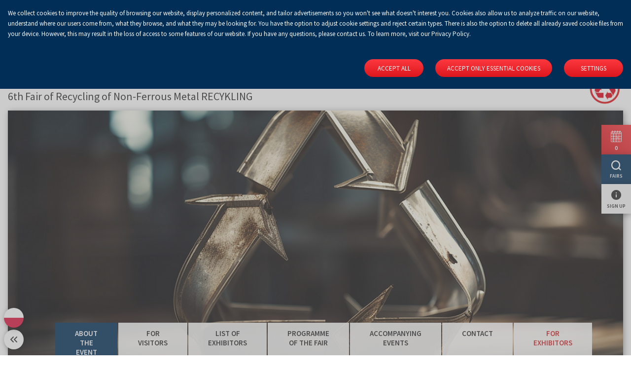

--- FILE ---
content_type: text/html; charset=UTF-8
request_url: https://www.targikielce.pl/en/recykling
body_size: 23288
content:
<!DOCTYPE html>
<html lang="en">
<head>
        <meta charset="utf-8">
    <meta name="viewport" content="width=device-width, initial-scale=1">
    <meta http-equiv="X-UA-Compatible" content="IE=edge">
    <title>RECYKLING - 6th Fair of Recycling of Non-Ferrous Metal RECYKLING &lsaquo; Targi Kielce S.A.</title>
    <meta name="keywords" content="">
	<meta name="description" content="">
	<meta name="robots" content="index, follow">
	<meta name="project-id" content="0">
	<meta name="trade-title" content="RECYKLING">
	<meta name="trade-date" content="24-25.09.2024">
	<meta property="og:title" content="RECYKLING - 6th Fair of Recycling of Non-Ferrous Metal RECYKLING">
	<meta property="og:image" content="https://www.targikielce.pl/storage/image/core_files/2020/1/3/c3c8d6847a37c29b5be861d9ba11f4ca/recykling-baner-glowny.png">
	<meta property="og:site_name" content="Targi Kielce S.A.">
	<meta property="og:url" content="https://www.targikielce.pl/en/recykling">
	<meta property="og:locale" content="en_EN">
	<link rel="canonical" href="https://www.targikielce.pl/en/recykling" />
	<link rel="alternate" hreflang="en" href="https://www.targikielce.pl/en/recykling/about-the-event" />
	<link rel="alternate" hreflang="pl" href="https://www.targikielce.pl/recykling/o-wydarzeniu" />
    <meta name="i18n.locale" content="en">
    <meta name="i18n.domain" content="default">
    <meta name="csrf-token" content="DhBiIGlLJzm6Y75K7MdR1jI9DK7N2e7YHymFhevs" />

    <link rel="preconnect" href="https://fonts.gstatic.com/" crossorigin>
    
    
    <link rel="preload" href="/api/v1/token" as="script">
    
    

                        <link rel="stylesheet" href="/themes/default/css/app.css?id=4a0e1abb4e422ca6220d">
                        <script>
    var getStorage = function(key)
    {
        var date = new Date();
        var current = Math.round(date / 1000);
        var expires = localStorage.getItem(key + '.expires');

        if (!expires) expires = 0;

        if (expires < current)
        {
            localStorage.removeItem(key);
            localStorage.removeItem(key + '.expires');
        }

        return localStorage.getItem(key);
    };

    // Define dataLayer and the gtag function.
    window.dataLayer = window.dataLayer || [];
    function gtag(){dataLayer.push(arguments);}
    
    // Set default consent as a placeholder
    gtag('consent', 'default', {
        'ad_user_data': 'denied',
        'ad_personalization': 'denied',
        'ad_storage': 'denied',
        'analytics_storage': 'denied',
        'functionality_storage': 'denied',
        'personalization_storage': 'denied',
        'security_storage': 'granted',
        'wait_for_update': 500
    });

    if (getStorage('cookieInfo') != undefined) {
        gtag('consent', 'update', {
            'ad_user_data': getStorage('targeting_cookies') == 1 ? 'granted' : 'denied',
            'ad_personalization': getStorage('targeting_cookies') == 1 ? 'granted' : 'denied',
            'ad_storage': getStorage('targeting_cookies') == 1 ? 'granted' : 'denied',
            'analytics_storage': getStorage('stats_cookies') == 1 ? 'granted' : 'denied',
            'functionality_storage': getStorage('wcag_cookies') == 1 ? 'granted' : 'denied',
            'personalization_storage': getStorage('wcag_cookies') == 1 ? 'granted' : 'denied',
            'security_storage': 'granted',
        });
    }
</script>                            <link rel="icon" href="https://www.targikielce.pl/storage/image/core_files/2019/11/6/7370bca7eda234d81e6266437e467685/default/favicon/5222505acdc8da726fc.png">
            
            <style>
        .ptmp-kolor { background-color: #f6efe9; padding: 30px; }
.ptmp-kolor-naglowek { background-color: #e8f1f8; padding: 30px; }
.enx-kolor { background-color: #a3a4af; padding: 30px; }

@keyframes powieksz {
  0% {
    transform: scale(0);
  }
  100% {
    transform: scale(1);
  }
}

.powieksz {
  animation-name: powieksz;
  animation-duration: 0.5s;
  animation-timing-function: ease;
}
    </style>

    <style>
        
        
        
        
        
            </style>


    <script type="application/ld+json">{"@context":"https:\/\/schema.org","@type":"Event","name":"RECYKLING 6th Fair of Recycling of Non-Ferrous Metal RECYKLING","startDate":"2024-09-24T08:03:55.000000+02:00 CEST","endDate":"2024-09-25T20:04:00.000000+02:00 CEST","location":{"@type":"Place","name":"Targi Kielce S.A.","address":{"@type":"PostalAddress","streetAddress":"St. Zak\u0142adowa 1","addressLocality":"Kielce, Poland","addressCountry":"Polska","postalCode":"25-672"}},"organizer":{"@type":"Organization","name":"targikielce","url":"https:\/\/targikielce.pl"},"performer":{"@id":"https:\/\/www.targikielce.pl\/en\/recykling\/list-of-exhibitors","name":"Wystawcy","@type":"PerformingGroup"},"eventAttendanceMode":"OfflineEventAttendanceMode","eventStatus":"EventScheduled","image":"https:\/\/www.targikielce.pl\/storage\/image\/core_files\/2020\/1\/3\/c3c8d6847a37c29b5be861d9ba11f4ca\/default\/trade-rotator-large\/recykling-baner-glowny.png","description":"6th Fair of Recycling of Non-Ferrous Metal RECYKLING","url":"https:\/\/www.targikielce.pl\/en\/recykling","offers":[{"@type":"Offer","price":"0","priceCurrency":"PLN","availability":"In Stock","validFrom":"2024-09-24T08:03:55.000000+02:00 CEST","url":"https:\/\/www.targikielce.pl\/en\/recykling"}]}</script>    
        <!-- Google Tag Manager -->
        <script>(function(w,d,s,l,i){w[l]=w[l]||[];w[l].push({'gtm.start':
            new Date().getTime(),event:'gtm.js'});var f=d.getElementsByTagName(s)[0],
            j=d.createElement(s),dl=l!='dataLayer'?'&l='+l:'';j.async=true;j.src=
            'https://www.googletagmanager.com/gtm.js?id='+i+dl;f.parentNode.insertBefore(j,f);
        })(window,document,'script','dataLayer','GTM-PNXBT5B');</script>
<!-- End Google Tag Manager -->

<!-- Global site tag (gtag.js) - Google Ads: 882349495 -->
<script async src="https://www.googletagmanager.com/gtag/js?id=AW-882349495"></script>
<script>
  window.dataLayer = window.dataLayer || [];
  function gtag(){dataLayer.push(arguments);}
  gtag('js', new Date());

  gtag('config', 'AW-882349495');
  gtag('config', 'G-VVXL8C5VF9');
</script>

<!-- Facebook Pixel Code -->
<script>
  !function(f,b,e,v,n,t,s)
  {if(f.fbq)return;n=f.fbq=function(){n.callMethod?
  n.callMethod.apply(n,arguments):n.queue.push(arguments)};
  if(!f._fbq)f._fbq=n;n.push=n;n.loaded=!0;n.version='2.0';
  n.queue=[];t=b.createElement(e);t.async=!0;
  t.src=v;s=b.getElementsByTagName(e)[0];
  s.parentNode.insertBefore(t,s)}(window, document,'script',
  'https://connect.facebook.net/en_US/fbevents.js');
  fbq('init', '191059688161309');
  fbq('track', 'PageView');
</script>
<noscript><img height="1" width="1" style="display:none"
  src="https://www.facebook.com/tr?id=191059688161309&ev=PageView&noscript=1"
/></noscript>
<!-- End Facebook Pixel Code -->

<meta name="facebook-domain-verification" content="80j3wuwqdto0vgq3gdgx3s8iiuzg2q" />

<!-- EŚ -->
<script type="text/javascript" src="https://secure.insightfulcloudintuition.com/js/267712.js" ></script>
<noscript><img alt="" src="https://secure.insightfulcloudintuition.com/267712.png" style="display:none;" /></noscript>

<!--KD-->
<!-- Twitter conversion tracking base code -->
<script>
!function(e,t,n,s,u,a){e.twq||(s=e.twq=function(){s.exe?s.exe.apply(s,arguments):s.queue.push(arguments);
},s.version='1.1',s.queue=[],u=t.createElement(n),u.async=!0,u.src='https://static.ads-twitter.com/uwt.js',
a=t.getElementsByTagName(n)[0],a.parentNode.insertBefore(u,a))}(window,document,'script');
twq('config','ol8ll');
</script>
<!-- End Twitter conversion tracking base code -->    </head><body class="body page-41430 trade-59487 layout-trade">
<!-- Google Tag Manager (noscript) -->
    <noscript><iframe src="https://www.googletagmanager.com/ns.html?id=GTM-PNXBT5B"
    height="0" width="0" style="display:none;visibility:hidden"></iframe></noscript>
<!-- End Google Tag Manager (noscript) -->
<ul id="skip-links-tk">
    <li>
        <a href="#main-menu">Przejdź do menu głównego</a>
    </li>
    <li>
        <a href="#main-content">Przejdź do treści</a>
    </li>
        </ul><header class="top">
    <div class="container">
        <div class="row">
            <div class="header__wrapper header__wrapper--line">
                <div class="header__logo">
                                        <a href="https://www.targikielce.pl/en">
                                                    <img src="/themes/default/images/logo-header.svg" class="logo--primary" alt="Targi Kielce S.A." width="148" height="91">
                                            </a>
                </div>

                <div class="header__navbar-mobile">
                    <div class="header__button">
                                            </div>
                    <div class="header__right">
                        <div class="header__section header__search">
                            <a class="button" href="https://www.targikielce.pl/en/search" aria-label="Przejdź do wyszukiwarki">
                                <i class="icon-search"></i>
                            </a>
                        </div>
                        <div class="header__section header__navbar-secondary">
                                                        <h3 class="show-for-sr title-left">Login</h3>

<div class="widget-login" data-page-id="57667">
            <div class="widget-login__name">
            <a href="https://www.targikielce.pl/en/login" class="button button--login">
                Login
            </a>
        </div>
    </div>

                        </div>
                                                    <div class="header__section ">
    <div class="header__tools-cart">
        <a href="https://www.targikielce.pl/en/cart" class="cart">
        <span aria-hidden="true" class="cart-icons">
            <i class="icon-shopping-basket"></i>
            <span class="cart__badge">0</span>
            <span class="cart__total-price"></span>
        </span>
            <div class="reloader">
                <div class="reloader-inner"></div>
            </div>
            <span class="sr-only">Koszyk</span>
        </a>
    </div>
</div>                                                <div class="header__section header__languages">
        <div class="header__languages-current">
            EN
        </div>
        <div class="header__languages-navbar">
            <ul>
                                    <li>
                        <a class="header__languages-navbar-link" href="https://www.targikielce.pl/recykling/o-wydarzeniu" title="PL">
                            PL
                        </a>
                    </li>
                            </ul>
        </div>
    </div>
                        <div class="header__section header__menu-toggler hamburger-toggler">
                            <button class="hamburger" role="button" aria-label="Rozwiń menu nawigacyjne">
                                <span class="hamburger-box">
                                    <span class="hamburger-inner"></span>
                                </span>
                            </button>
                        </div>
                    </div>
                </div>
                
                <div class="header__content">
                    <div class="header__content-top">
                        <div class="header__button">
                                                    </div>
                        <div class="header__right">
                                                            <div class="header__section header__search">
                                    <h3 class="show-for-sr title-left">Search</h3>

<div class="widget-search" data-search-url="https://www.targikielce.pl/api/modules/search/query/1/en" data-search-page-url="https://www.targikielce.pl/en/search">
    <button class="button header__search-toggler" role="button" aria-label="Rozwiń blok wyszukiwarki" type="button">
        <i class="icon-search"></i>
    </button>
    <form novalidate="novalidate">
        <div class="input-group">
            <input type="text" autofocus placeholder="Wyszukaj...">
            <button class="button header__search-submit" type="button" aria-label="Wyświetl wyniki wyszukiwania">
                <i class="icon-search"></i>
            </button>
            <div class="reloader hide">
                <div class="reloader-inner"></div>
            </div>
        </div>

        <div class="suggests-list"></div>
    </form>
</div>

                                </div>
                                <div class="header__section header__tools">
                                    <ul class="header__tools-fontsize">
    <li class="fontsize">
        <a href="javascript:;" data-size="1">
            <span aria-hidden="true">A</span>
            <span class="sr-only">Default font</span>
        </a>
    </li>
    <li class="fontsize">
        <a href="javascript:;" data-size="2">
            <span aria-hidden="true">A+</span>
            <span class="sr-only">Enlarged font</span>
        </a>
    </li>
    <li class="fontsize">
        <a href="javascript:;" data-size="3">
            <span aria-hidden="true">A++</span>
            <span class="sr-only">Biggest font</span>
        </a>
    </li>
</ul>
                                    <div class="header__tools-contrast">
    <a href="javascript:;" class="contrast" data-type="black-yellow">
        <span aria-hidden="true">A</span>
        <span class="sr-only">Turn on contract mode</span>
    </a>
</div>
                                    <div class="header__tools-print">
    <a href="?print" class="print" data-type="black-yellow" target="_blank">
        <span aria-hidden="true"><i class="icon-print"></i></span>
        <span class="sr-only">Enable print version</span>
    </a>
</div>
                                    <div class="header__tools-rss">
        <a href="https://www.targikielce.pl/feed/en" class="rss" data-type="black-yellow" target="_blank">
            <span aria-hidden="true"><i class="icon-rss"></i></span>
            <span class="sr-only">RSS</span>
        </a>
    </div>
                                </div>
                                <div class="header__section header__navbar-secondary">
                                                                        <h3 class="show-for-sr title-left">Login</h3>

<div class="widget-login" data-page-id="57667">
            <div class="widget-login__name">
            <a href="https://www.targikielce.pl/en/login" class="button button--login">
                Login
            </a>
        </div>
    </div>

                                </div>
                                                                                        <div class="header__section header__navbar-secondary d-none d-xl-flex">
    <div class="header__tools-cart">
        <a href="https://www.targikielce.pl/en/cart" class="cart">
        <span aria-hidden="true" class="cart-icons">
            <i class="icon-shopping-basket"></i>
            <span class="cart__badge">0</span>
            <span class="cart__total-price"></span>
        </span>
            <div class="reloader">
                <div class="reloader-inner"></div>
            </div>
            <span class="sr-only">Koszyk</span>
        </a>
    </div>
</div>                                                        <div class="header__section header__languages">
        <div class="header__languages-current">
            EN
        </div>
        <div class="header__languages-navbar">
            <ul>
                                    <li>
                        <a class="header__languages-navbar-link" href="https://www.targikielce.pl/recykling/o-wydarzeniu" title="PL">
                            PL
                        </a>
                    </li>
                            </ul>
        </div>
    </div>
                        </div>
                    </div>
                    <div class="header__content-bottom">
                        <div class="header__navbar-primary">
                                                            <div class="trade-menu-toggler hamburger-toggler d-none d-lg-flex">
                                    <button class="hamburger" role="button" aria-label="Rozwiń menu wydarzenia">
                                        <span class="hamburger-box">
                                            <span class="hamburger-inner"></span>
                                        </span>
                                    </button>
                                </div>
                            
                                                            <h3 class="show-for-sr title-left">Menu EN</h3>

<ul  id="main-menu"   class="main-menu">
            <li class="    level-1  ">
                                        <a href="https://www.targikielce.pl/en/home"                      class="level-1" >
                    
                    Home Page
                </a>
                                </li>
            <li class="    level-1   has-children ">
                                        <a href="https://www.targikielce.pl/en/services"                      class="level-1" >
                    
                    Services
                </a>
                                        <ul   class="">
            <li class="    level-2  ">
                                        <a href="https://www.targikielce.pl/en/services/business-trip-accommodation"                      class="level-2" >
                    
                    Business-trip accommodation
                </a>
                                </li>
            <li class="    level-2  ">
                                        <a href="https://www.targikielce.pl/en/services/stands"                      class="level-2" >
                    
                    Stands Designing
                </a>
                                </li>
            <li class="    level-2  ">
                                        <a href="/offer-partitions-screens-and-dividers.pdf"  target="_blank"                     class="level-2" >
                    
                    Partitions, screens and dividers offer
                </a>
                                </li>
            <li class="    level-2  ">
                                        <a href="https://www.targikielce.pl/en/services/conference-room-and-exhibition-space-rental"                      class="level-2" >
                    
                    Conference room and exhibition space rental
                </a>
                                </li>
            <li class="    level-2  ">
                                        <a href="https://www.targikielce.pl/en/services/advertising-services"                      class="level-2" >
                    
                    Advertising services
                </a>
                                </li>
            <li class="    level-2  ">
                                        <a href="https://www.targikielce.pl/en/services/hotel-booking"                      class="level-2" >
                    
                    Hotel Booking
                </a>
                                </li>
            <li class="    level-2  ">
                                        <a href="https://www.targikielce.pl/en/services/catering"                      class="level-2" >
                    
                    Catering
                </a>
                                </li>
            <li class="    level-2  ">
                                        <a href="https://www.targikielce.pl/en/services/transport"                      class="level-2" >
                    
                    Transport
                </a>
                                </li>
    </ul>
                    </li>
            <li class="    level-1  ">
                                        <a href="https://www.targikielce.pl/en/events"                      class="level-1" >
                    
                    Events
                </a>
                                </li>
            <li class="    level-1   has-children ">
                                        <a href="https://www.targikielce.pl/en/for-exhibitors"                      class="level-1" >
                    
                    For Exhibitors
                </a>
                                        <ul   class="">
            <li class="    level-2  ">
                                        <a href="/en/about-us/news/tax-relief-for-expo-participation,35216"                      class="level-2" >
                    
                    Tax relief for expo participation
                </a>
                                </li>
            <li class="    level-2  ">
                                        <a href="https://www.targikielce.pl/en/for-exhibitors/-organizational-information"                      class="level-2" >
                    
                    Organizational Information
                </a>
                                </li>
            <li class="    level-2   has-children ">
                                        <span class="page-group level-2">
                    
                    Services
                </span>
                                        <ul   class="">
            <li class="    level-3  ">
                                        <a href="https://www.targikielce.pl/en/services/stands"                      class="level-3" >
                    
                    Stands Designing
                </a>
                                </li>
            <li class="    level-3  ">
                                        <a href="https://www.targikielce.pl/offer-partitions-screens-and-dividers.pdf"  target="_blank"                     class="level-3" >
                    
                    Partitions, screens and dividers offer
                </a>
                                </li>
            <li class="    level-3  ">
                                        <a href="https://www.targikielce.pl/en/services/conference-room-and-exhibition-space-rental"                      class="level-3" >
                    
                    Conference room and exhibition space rental
                </a>
                                </li>
            <li class="    level-3  ">
                                        <a href="https://www.targikielce.pl/en/services/advertising-services"                      class="level-3" >
                    
                    Advertising services
                </a>
                                </li>
            <li class="    level-3  ">
                                        <a href="https://www.targikielce.pl/en/services/hotel-booking"                      class="level-3" >
                    
                    Hotel Booking
                </a>
                                </li>
            <li class="    level-3  ">
                                        <a href="https://www.targikielce.pl/en/services/catering"                      class="level-3" >
                    
                    Catering
                </a>
                                </li>
            <li class="    level-3  ">
                                        <a href="https://www.targikielce.pl/en/services/transport"                      class="level-3" >
                    
                    Transport
                </a>
                                </li>
    </ul>
                    </li>
            <li class="    level-2  ">
                                        <a href="https://www.targikielce.pl/en/for-exhibitors/fairs-map-and-halls-plan"                      class="level-2" >
                    
                    Fairs Map and Halls Plan
                </a>
                                </li>
            <li class="    level-2  ">
                                        <a href="https://www.targikielce.pl/en/for-exhibitors/travel-and-accommodation"                      class="level-2" >
                    
                    Travel and Accommodation
                </a>
                                </li>
            <li class="    level-2  ">
                                        <a href="https://www.targikielce.pl/en/for-exhibitors/regulations-and-statements"                      class="level-2" >
                    
                    Regulations and Statements
                </a>
                                </li>
            <li class="    level-2  ">
                                        <a href="https://www.targikielce.pl/en/contact"                      class="level-2" >
                    
                    Contact
                </a>
                                </li>
            <li class="    level-2  ">
                                        <a href="https://www.targikielce.pl/en/for-exhibitors/find-new-markets"                      class="level-2" >
                    
                    Find new markets
                </a>
                                </li>
            <li class="    level-2   has-children ">
                                        <a href="https://portalklienta.targikielce.pl/"  target="_blank"                     class="level-2" >
                    
                    Exhibitor Portal
                </a>
                                        <ul   class="">
            <li class="    level-3  ">
                                        <a href="https://www.targikielce.pl/en/for-exhibitors/exhibitor-portal/exhibitor-portal-manual"                      class="level-3" >
                    
                    Exhibitor Portal - manual
                </a>
                                </li>
            <li class="    level-3  ">
                                        <a href="https://www.targikielce.pl/en/for-exhibitors/exhibitor-portal/faq"                      class="level-3" >
                    
                    FAQ
                </a>
                                </li>
    </ul>
                    </li>
            <li class="    level-2  ">
                                        <a href="https://www.targikielce.pl/en/for-exhibitors/forwarding"                      class="level-2" >
                    
                    Forwarding
                </a>
                                </li>
            <li class="    level-2  ">
                                        <a href="https://www.targikielce.pl/en/for-exhibitors/s-o-s-ukraine"                      class="level-2" >
                    
                    S.O.S. UKRAINE
                </a>
                                </li>
    </ul>
                    </li>
            <li class="    level-1   has-children ">
                                        <a href="https://www.targikielce.pl/en/for-visitors"                      class="level-1" >
                    
                    For Visitors
                </a>
                                        <ul   class="">
            <li class="    level-2  ">
                                        <a href="https://www.targikielce.pl/en/for-visitors/fairs-map-and-halls-plan"                      class="level-2" >
                    
                    Fairs Map and Halls Plan
                </a>
                                </li>
            <li class="    level-2  ">
                                        <a href="https://www.targikielce.pl/en/contact"                      class="level-2" >
                    
                    Contact
                </a>
                                </li>
    </ul>
                    </li>
            <li class="    level-1  ">
                                        <a href="https://www.targikielce.pl/en/space-rental"                      class="level-1" >
                    
                    Space Rental
                </a>
                                </li>
            <li class="    level-1   has-children ">
                                        <a href="https://www.targikielce.pl/en/about-us"                      class="level-1" >
                    
                    About Us
                </a>
                                        <ul   class="">
            <li class="    level-2  ">
                                        <a href="https://www.targikielce.pl/en/about-us/departments"                      class="level-2" >
                    
                    Departments
                </a>
                                </li>
            <li class="    level-2  ">
                                        <a href="https://www.targikielce.pl/en/about-us/history"                      class="level-2" >
                    
                    History
                </a>
                                </li>
            <li class="    level-2  ">
                                        <a href="https://www.targikielce.pl/en/about-us/news"                      class="level-2" >
                    
                    News
                </a>
                                </li>
            <li class="    level-2  ">
                                        <a href="https://www.targikielce.pl/en/about-us/partners"                      class="level-2" >
                    
                    Partners
                </a>
                                </li>
            <li class="    level-2  ">
                                        <a href="https://www.targikielce.pl/en/contact"                      class="level-2" >
                    
                    Contact
                </a>
                                </li>
            <li class="    level-2  ">
                                        <a href="/tk-fairground-entry-regulations.pdf"  target="_blank"                     class="level-2" >
                    
                    TK fairground entry regualtions (pdf)
                </a>
                                </li>
    </ul>
                    </li>
            <li class="    level-1   has-children ">
                                        <a href="https://www.targikielce.pl/en/location"                      class="level-1" >
                    
                    Location
                </a>
                                        <ul   class="">
            <li class="    level-2  ">
                                        <a href="https://www.targikielce.pl/en/location/poland"                      class="level-2" >
                    
                    Poland
                </a>
                                </li>
            <li class="    level-2  ">
                                        <a href="https://www.targikielce.pl/en/location/kielce-and-swietokrzyskie-region"                      class="level-2" >
                    
                    Kielce and Świętokrzyskie region
                </a>
                                </li>
            <li class="    level-2  ">
                                        <a href="https://www.targikielce.pl/en/location/how-to-reach-us"                      class="level-2" >
                    
                    How to Reach Us
                </a>
                                </li>
    </ul>
                    </li>
            <li class="    level-1   has-children ">
                                        <a href="https://www.targikielce.pl/en/contact"                      class="level-1" >
                    
                    Contact
                </a>
                                        <ul   class="">
            <li class="    level-2  ">
                                        <a href="https://www.targikielce.pl/en/contact/foreign-representatives"                      class="level-2" >
                    
                    Foreign representatives
                </a>
                                </li>
    </ul>
                    </li>
    </ul>

                                                    </div>
                    </div>
                </div>
                <div class="clearfix"></div>
            </div>
        </div>
    </div>
</header>

<script type="text/html" id="isIE">
    <div class="container">
        <div class="browsers-notice__content">
            <p>Wykryliśmy, że używasz przestarzałej przeglądarki.</p>
            <p>Dla Twojego bezpieczeństwa oraz gwarancji poprawności działania strony Targów Kielce, zalecamy zmianę przeglądarki na jedną z poniższych: Google Chrome, Mozilla Firefox, Safari lub Microsoft Edge.</p>
        </div>
    </div>
</script>

<script type="text/javascript">
    (function(){
        var isIE = 'documentMode' in document;

        if (isIE) {
            const header = document.querySelector('header.top');
            const headerParent = header.parentNode;

            const noticeContent = document.createElement('aside');
            noticeContent.setAttribute('class', 'browsers-notice');
            noticeContent.innerHTML = document.querySelector('#isIE').innerHTML;

            headerParent.insertBefore(noticeContent, header);
        }
    })();
</script>

<main id="main-content">
    <div class="container">
    <div class="row">
                <div class="col-12">
            <div class="trade-header">
                <div class="trade-header__title">
                                                                <h2 class="h1">
                                            RECYKLING
                                                    <small>(24-25.09.2024)</small>
                                                                    </h2>
                                                                                    <h2>
                            6th Fair of Recycling of Non-Ferrous Metal RECYKLING
                        </h2>
                                    </div>
                <div class="trade-header__logo">
                                            <img src="https://www.targikielce.pl/storage/image/core_files/2019/11/6/3807b417b3a4e45fa442dc9b90e0a4ee/default/trades-logo/71159705acdc8fc5e46b.png" alt="RECYKLING">
                                    </div>
            </div>
        </div>
                <div class="col-12">
            <div class="trade-header__background">
                                    <div class="trade-header__navbar">
                        <button class="trade-header__navbar-toggler d-lg-none" role="button" aria-label="Rozwiń menu wydarzenia">
                            Event menu
                            <div class="hamburger">
                                <span class="hamburger-box">
                                    <span class="hamburger-inner"></span>
                                </span>
                            </div>
                        </button>
                        <ul  id="trade-menu"   class="trade-menu">
            <li class=" current   level-1   has-children ">
                                        <a href="https://www.targikielce.pl/en/recykling/about-the-event"                      class="level-1" >
                    
                    About the event
                </a>
                                        <ul   class="">
            <li class="    level-2  ">
                                        <a href="https://www.targikielce.pl/en/recykling/about-the-event/product-and-service-range"                      class="level-2" >
                    
                    Product and service range
                </a>
                                </li>
            <li class="    level-2  ">
                                        <a href="/metal-2022-statystyki.pdf"  target="_blank"                     class="level-2" >
                    
                    Facts & Figures
                </a>
                                </li>
            <li class="    level-2  ">
                                        <a href="https://www.targikielce.pl/en/recykling/about-the-event/multimedia"                      class="level-2" >
                    
                    Multimedia
                </a>
                                </li>
    </ul>
                    </li>
            <li class="    level-1  ">
                                        <a href="https://www.targikielce.pl/en/recykling/for-visitors"                      class="level-1" >
                    
                    For visitors
                </a>
                                </li>
            <li class="    level-1  ">
                                        <a href="https://www.targikielce.pl/en/recykling/list-of-exhibitors"                      class="level-1" >
                    
                    List of exhibitors
                </a>
                                </li>
            <li class="    level-1  ">
                                        <a href="/en/metal/programme-of-the-fair"  target="_blank"                     class="level-1" >
                    
                    Programme of the fair
                </a>
                                </li>
            <li class="    level-1   has-children ">
                                        <span class="no-link level-1">
                    
                    Accompanying events
                </span>
                                        <ul   class="">
            <li class="    level-2  ">
                                        <a href="/en/metal/accompanying-events/foundry-goes-green-seminar"                      class="level-2" >
                    
                    Foundry Goes Green seminar
                </a>
                                </li>
    </ul>
                    </li>
            <li class="    level-1  ">
                                        <a href="https://www.targikielce.pl/en/recykling/contact"                      class="level-1" >
                    
                    Contact
                </a>
                                </li>
            <li class="  is-featured  level-1   has-children ">
                                        <span class="no-link level-1">
                    
                    For exhibitors
                </span>
                                        <ul   class="">
            <li class="    level-2  ">
                                        <a href="https://www.targikielce.pl/en/recykling/for-exhibitors/become-an-exhibitor"                      class="level-2" >
                    
                    Become an exhibitor
                </a>
                                </li>
            <li class="    level-2  ">
                                        <a href="https://www.targikielce.pl/en/recykling/for-exhibitors/service-order-forms-and-regulations"                      class="level-2" >
                    
                    Service order forms and regulations
                </a>
                                </li>
            <li class="    level-2  ">
                                        <a href="https://www.targikielce.pl/en/recykling/for-exhibitors/downloads"                      class="level-2" >
                    
                    Downloads
                </a>
                                </li>
            <li class="    level-2  ">
                                        <a href="https://www.targikielce.pl/en/recykling/for-exhibitors/information-for-exhibitors"                      class="level-2" >
                    
                    Information for exhibitors
                </a>
                                </li>
            <li class="    level-2  ">
                                        <a href="https://portalklienta.targikielce.pl"  target="_blank"                     class="level-2" >
                    
                    Exhibitor Portal
                </a>
                                </li>
            <li class="    level-2  ">
                                        <a href="/en/for-exhibitors/exhibitor-portal/exhibitor-portal-manual"  target="_blank"                     class="level-2" >
                    
                    Exhibitor Portal - manual
                </a>
                                </li>
    </ul>
                    </li>
    </ul>
                    </div>
                                                                                                                <div class="trade-header__rotator swiper-container trade-header__rotator-shadow">
                                    <div class="swiper-wrapper">
                                                                                    <div class="swiper-slide">
                                                <picture class=" ">
            <source media="(max-width: 600px)" data-srcset="https://www.targikielce.pl/storage/image/core_files/2020/1/3/c3c8d6847a37c29b5be861d9ba11f4ca/default/trade-rotator-small/recykling-baner-glowny.png">
            <source media="(max-width: 1024px)" data-srcset="https://www.targikielce.pl/storage/image/core_files/2020/1/3/c3c8d6847a37c29b5be861d9ba11f4ca/default/trade-rotator-large/recykling-baner-glowny.png">
            <img src="/themes/default/images/empty.png" data-src="https://www.targikielce.pl/storage/image/core_files/2020/1/3/c3c8d6847a37c29b5be861d9ba11f4ca/default/trade-rotator-large/recykling-baner-glowny.png"  alt=""     >
                    </picture>
                                                </div>
                                                                            </div>
                                </div>
                                <div class="swiper-button-next"></div>
                                <div class="swiper-button-prev"></div>
                            
                                                        </div>
        </div>
    </div>
</div>    <div class="container">
        <div class="row">
            <div class="col-lg-8 col-xxl-9">
                                <div class="alert-placeholder">
    
    
    
    
    </div>                                            </div>
                            <div class="page-header  col-12 page-header--trader page-header--share">
                        <h2 class="h1">About the event</h2>
                            <div class="trade-share">
                                                                                                                <div class="section-header">
            Join us
        <div class="social-media">
                    <ul>
                                                                    <li>
                        <a href="https://www.linkedin.com/showcase/metal-trade-fair" target="_blank" title="Join us - LinkedIn" aria-label="Join us – LinkedIn">
                            <i class="icon-linkedin"></i>
                        </a>
                    </li>
                                                                            </ul>
            </div>
</div>
                                                                        </div>
                            </div>                    </div>

        <div class="row trade-content">
            <div class="col-lg-8 col-xxl-9">
                
                                    
                                                                <div class="section-50">
    <div class="widget" >
    
    <h5 class="section-header">
        NA TARGI RECYKLING 2024 ZAPRASZAJĄ M.IN.:
    </h5>
    <div class="widget-partners">
                    <div class="partners-list-rotator" data-id="1" data-slides="4" data-row-num="1">
        <div class="swiper-container"  data-swiper-autoplay="2000">
            <div class="swiper-wrapper">
                                                            <div class="swiper-slide"  data-swiper-autoplay="2000">
                                                            <div class="partners-item type--image">
                                                                            <picture class="partners-item__logo ">
            <source media="(max-width: 600px)" data-srcset="https://www.targikielce.pl/storage/image/core_files/2020/3/18/70eda08048dddc91a93db2c389073092/default/partners-item/INDUCTOTHERM%20Logo%202018.webp" type="image/webp">
            <source media="(max-width: 600px)" data-srcset="https://www.targikielce.pl/storage/image/core_files/2020/3/18/70eda08048dddc91a93db2c389073092/default/partners-item/INDUCTOTHERM%20Logo%202018.png">
            <source media="(max-width: 1024px)" data-srcset="https://www.targikielce.pl/storage/image/core_files/2020/3/18/70eda08048dddc91a93db2c389073092/default/partners-item/INDUCTOTHERM%20Logo%202018.webp" type="image/webp">
            <source media="(max-width: 1024px)" data-srcset="https://www.targikielce.pl/storage/image/core_files/2020/3/18/70eda08048dddc91a93db2c389073092/default/partners-item/INDUCTOTHERM%20Logo%202018.png">
            <img src="/themes/default/images/empty.png" data-src="https://www.targikielce.pl/storage/image/core_files/2020/3/18/70eda08048dddc91a93db2c389073092/default/partners-item/INDUCTOTHERM%20Logo%202018.webp"  alt=""     >
                    </picture>
                                                                        </div>
                                                    </div>
                                                                                <div class="swiper-slide"  data-swiper-autoplay="2000">
                                                            <div class="partners-item type--image">
                                                                            <picture class="partners-item__logo ">
            <source media="(max-width: 600px)" data-srcset="https://www.targikielce.pl/storage/image/core_files/2024/4/24/daf90aff41ba72debca9d8402e76da2e/default/partners-item/GUENTHER-Polska-LOGO-2024.webp" type="image/webp">
            <source media="(max-width: 600px)" data-srcset="https://www.targikielce.pl/storage/image/core_files/2024/4/24/daf90aff41ba72debca9d8402e76da2e/default/partners-item/GUENTHER-Polska-LOGO-2024.jpg">
            <source media="(max-width: 1024px)" data-srcset="https://www.targikielce.pl/storage/image/core_files/2024/4/24/daf90aff41ba72debca9d8402e76da2e/default/partners-item/GUENTHER-Polska-LOGO-2024.webp" type="image/webp">
            <source media="(max-width: 1024px)" data-srcset="https://www.targikielce.pl/storage/image/core_files/2024/4/24/daf90aff41ba72debca9d8402e76da2e/default/partners-item/GUENTHER-Polska-LOGO-2024.jpg">
            <img src="/themes/default/images/empty.png" data-src="https://www.targikielce.pl/storage/image/core_files/2024/4/24/daf90aff41ba72debca9d8402e76da2e/default/partners-item/GUENTHER-Polska-LOGO-2024.webp"  alt=""     >
                    </picture>
                                                                        </div>
                                                    </div>
                                                                                <div class="swiper-slide"  data-swiper-autoplay="2000">
                                                            <div class="partners-item type--image">
                                                                            <picture class="partners-item__logo ">
            <source media="(max-width: 600px)" data-srcset="https://www.targikielce.pl/storage/image/core_files/2022/8/25/d1af2301a8811a27a7c10e4bc0510536/default/partners-item/EUROCAST-logo.png">
            <source media="(max-width: 1024px)" data-srcset="https://www.targikielce.pl/storage/image/core_files/2022/8/25/d1af2301a8811a27a7c10e4bc0510536/default/partners-item/EUROCAST-logo.png">
            <img src="/themes/default/images/empty.png" data-src="https://www.targikielce.pl/storage/image/core_files/2022/8/25/d1af2301a8811a27a7c10e4bc0510536/default/partners-item/EUROCAST-logo.png"  alt=""     >
                    </picture>
                                                                        </div>
                                                    </div>
                                                                                <div class="swiper-slide"  data-swiper-autoplay="2000">
                                                            <div class="partners-item type--image">
                                                                            <picture class="partners-item__logo ">
            <source media="(max-width: 600px)" data-srcset="https://www.targikielce.pl/storage/image/core_files/2024/2/5/c0df3db4dff6d41dc07818f26075e5a0/default/partners-item/TERMETAL-logo.jpg">
            <source media="(max-width: 1024px)" data-srcset="https://www.targikielce.pl/storage/image/core_files/2024/2/5/c0df3db4dff6d41dc07818f26075e5a0/default/partners-item/TERMETAL-logo.jpg">
            <img src="/themes/default/images/empty.png" data-src="https://www.targikielce.pl/storage/image/core_files/2024/2/5/c0df3db4dff6d41dc07818f26075e5a0/default/partners-item/TERMETAL-logo.jpg"  alt=""     >
                    </picture>
                                                                        </div>
                                                    </div>
                                                                                <div class="swiper-slide"  data-swiper-autoplay="2000">
                                                            <div class="partners-item type--image">
                                                                            <picture class="partners-item__logo ">
            <source media="(max-width: 600px)" data-srcset="https://www.targikielce.pl/storage/image/core_files/2020/3/12/13c455d078205ac16f126b3a3a80a8a3/default/partners-item/CAST%20METAL%20logo.webp" type="image/webp">
            <source media="(max-width: 600px)" data-srcset="https://www.targikielce.pl/storage/image/core_files/2020/3/12/13c455d078205ac16f126b3a3a80a8a3/default/partners-item/CAST%20METAL%20logo.JPG">
            <source media="(max-width: 1024px)" data-srcset="https://www.targikielce.pl/storage/image/core_files/2020/3/12/13c455d078205ac16f126b3a3a80a8a3/default/partners-item/CAST%20METAL%20logo.webp" type="image/webp">
            <source media="(max-width: 1024px)" data-srcset="https://www.targikielce.pl/storage/image/core_files/2020/3/12/13c455d078205ac16f126b3a3a80a8a3/default/partners-item/CAST%20METAL%20logo.JPG">
            <img src="/themes/default/images/empty.png" data-src="https://www.targikielce.pl/storage/image/core_files/2020/3/12/13c455d078205ac16f126b3a3a80a8a3/default/partners-item/CAST%20METAL%20logo.webp"  alt=""     >
                    </picture>
                                                                        </div>
                                                    </div>
                                                                                <div class="swiper-slide"  data-swiper-autoplay="2000">
                                                            <div class="partners-item type--image">
                                                                            <picture class="partners-item__logo ">
            <source media="(max-width: 600px)" data-srcset="https://www.targikielce.pl/storage/image/core_files/2021/3/17/e2f8a14cdc48f1f87cb7f5740e233b22/default/partners-item/KPR-PRODLEW-Logo-2018.webp" type="image/webp">
            <source media="(max-width: 600px)" data-srcset="https://www.targikielce.pl/storage/image/core_files/2021/3/17/e2f8a14cdc48f1f87cb7f5740e233b22/default/partners-item/KPR-PRODLEW-Logo-2018.jpg">
            <source media="(max-width: 1024px)" data-srcset="https://www.targikielce.pl/storage/image/core_files/2021/3/17/e2f8a14cdc48f1f87cb7f5740e233b22/default/partners-item/KPR-PRODLEW-Logo-2018.webp" type="image/webp">
            <source media="(max-width: 1024px)" data-srcset="https://www.targikielce.pl/storage/image/core_files/2021/3/17/e2f8a14cdc48f1f87cb7f5740e233b22/default/partners-item/KPR-PRODLEW-Logo-2018.jpg">
            <img src="/themes/default/images/empty.png" data-src="https://www.targikielce.pl/storage/image/core_files/2021/3/17/e2f8a14cdc48f1f87cb7f5740e233b22/default/partners-item/KPR-PRODLEW-Logo-2018.webp"  alt=""     >
                    </picture>
                                                                        </div>
                                                    </div>
                                                                                <div class="swiper-slide"  data-swiper-autoplay="2000">
                                                            <div class="partners-item type--image">
                                                                            <picture class="partners-item__logo ">
            <source media="(max-width: 600px)" data-srcset="https://www.targikielce.pl/storage/image/core_files/2024/6/20/179eb7b90f2f1de7f9728882eb151fa7/default/partners-item/METALS-MINERALS-logo-2022-www.webp" type="image/webp">
            <source media="(max-width: 600px)" data-srcset="https://www.targikielce.pl/storage/image/core_files/2024/6/20/179eb7b90f2f1de7f9728882eb151fa7/default/partners-item/METALS-MINERALS-logo-2022-www.jpg">
            <source media="(max-width: 1024px)" data-srcset="https://www.targikielce.pl/storage/image/core_files/2024/6/20/179eb7b90f2f1de7f9728882eb151fa7/default/partners-item/METALS-MINERALS-logo-2022-www.webp" type="image/webp">
            <source media="(max-width: 1024px)" data-srcset="https://www.targikielce.pl/storage/image/core_files/2024/6/20/179eb7b90f2f1de7f9728882eb151fa7/default/partners-item/METALS-MINERALS-logo-2022-www.jpg">
            <img src="/themes/default/images/empty.png" data-src="https://www.targikielce.pl/storage/image/core_files/2024/6/20/179eb7b90f2f1de7f9728882eb151fa7/default/partners-item/METALS-MINERALS-logo-2022-www.webp"  alt=""     >
                    </picture>
                                                                        </div>
                                                    </div>
                                                                                <div class="swiper-slide"  data-swiper-autoplay="2000">
                                                            <div class="partners-item type--image">
                                                                            <picture class="partners-item__logo ">
            <source media="(max-width: 600px)" data-srcset="https://www.targikielce.pl/storage/image/core_files/2024/6/21/8559a5c7637dc218db70a165448c5a33/default/partners-item/Orpel-Sp-z-o-o.webp" type="image/webp">
            <source media="(max-width: 600px)" data-srcset="https://www.targikielce.pl/storage/image/core_files/2024/6/21/8559a5c7637dc218db70a165448c5a33/default/partners-item/Orpel-Sp-z-o-o.jpg">
            <source media="(max-width: 1024px)" data-srcset="https://www.targikielce.pl/storage/image/core_files/2024/6/21/8559a5c7637dc218db70a165448c5a33/default/partners-item/Orpel-Sp-z-o-o.webp" type="image/webp">
            <source media="(max-width: 1024px)" data-srcset="https://www.targikielce.pl/storage/image/core_files/2024/6/21/8559a5c7637dc218db70a165448c5a33/default/partners-item/Orpel-Sp-z-o-o.jpg">
            <img src="/themes/default/images/empty.png" data-src="https://www.targikielce.pl/storage/image/core_files/2024/6/21/8559a5c7637dc218db70a165448c5a33/default/partners-item/Orpel-Sp-z-o-o.webp"  alt=""     >
                    </picture>
                                                                        </div>
                                                    </div>
                                                                                <div class="swiper-slide"  data-swiper-autoplay="2000">
                                                            <div class="partners-item type--image">
                                                                            <picture class="partners-item__logo ">
            <source media="(max-width: 600px)" data-srcset="https://www.targikielce.pl/storage/image/core_files/2024/7/5/452a1edf2b7bd7ea8682f5000bed37d7/default/partners-item/PYROTEK-Logo-2024.webp" type="image/webp">
            <source media="(max-width: 600px)" data-srcset="https://www.targikielce.pl/storage/image/core_files/2024/7/5/452a1edf2b7bd7ea8682f5000bed37d7/default/partners-item/PYROTEK-Logo-2024.jpg">
            <source media="(max-width: 1024px)" data-srcset="https://www.targikielce.pl/storage/image/core_files/2024/7/5/452a1edf2b7bd7ea8682f5000bed37d7/default/partners-item/PYROTEK-Logo-2024.webp" type="image/webp">
            <source media="(max-width: 1024px)" data-srcset="https://www.targikielce.pl/storage/image/core_files/2024/7/5/452a1edf2b7bd7ea8682f5000bed37d7/default/partners-item/PYROTEK-Logo-2024.jpg">
            <img src="/themes/default/images/empty.png" data-src="https://www.targikielce.pl/storage/image/core_files/2024/7/5/452a1edf2b7bd7ea8682f5000bed37d7/default/partners-item/PYROTEK-Logo-2024.webp"  alt=""     >
                    </picture>
                                                                        </div>
                                                    </div>
                                                                                <div class="swiper-slide"  data-swiper-autoplay="2000">
                                                            <div class="partners-item type--image">
                                                                            <picture class="partners-item__logo ">
            <source media="(max-width: 600px)" data-srcset="https://www.targikielce.pl/storage/image/core_files/2024/6/21/d49fbbc4e5f4aa7cda989275a347d39e/default/partners-item/TECHSERVICE-logo-small.webp" type="image/webp">
            <source media="(max-width: 600px)" data-srcset="https://www.targikielce.pl/storage/image/core_files/2024/6/21/d49fbbc4e5f4aa7cda989275a347d39e/default/partners-item/TECHSERVICE-logo-small.png">
            <source media="(max-width: 1024px)" data-srcset="https://www.targikielce.pl/storage/image/core_files/2024/6/21/d49fbbc4e5f4aa7cda989275a347d39e/default/partners-item/TECHSERVICE-logo-small.webp" type="image/webp">
            <source media="(max-width: 1024px)" data-srcset="https://www.targikielce.pl/storage/image/core_files/2024/6/21/d49fbbc4e5f4aa7cda989275a347d39e/default/partners-item/TECHSERVICE-logo-small.png">
            <img src="/themes/default/images/empty.png" data-src="https://www.targikielce.pl/storage/image/core_files/2024/6/21/d49fbbc4e5f4aa7cda989275a347d39e/default/partners-item/TECHSERVICE-logo-small.webp"  alt=""     >
                    </picture>
                                                                        </div>
                                                    </div>
                                                                                <div class="swiper-slide"  data-swiper-autoplay="2000">
                                                            <div class="partners-item type--image">
                                                                            <picture class="partners-item__logo ">
            <source media="(max-width: 600px)" data-srcset="https://www.targikielce.pl/storage/image/core_files/2024/6/20/0f772979f7b2433baf7cce4b1f9df54e/default/partners-item/TP-Engineering-logo-2021.webp" type="image/webp">
            <source media="(max-width: 600px)" data-srcset="https://www.targikielce.pl/storage/image/core_files/2024/6/20/0f772979f7b2433baf7cce4b1f9df54e/default/partners-item/TP-Engineering-logo-2021.png">
            <source media="(max-width: 1024px)" data-srcset="https://www.targikielce.pl/storage/image/core_files/2024/6/20/0f772979f7b2433baf7cce4b1f9df54e/default/partners-item/TP-Engineering-logo-2021.webp" type="image/webp">
            <source media="(max-width: 1024px)" data-srcset="https://www.targikielce.pl/storage/image/core_files/2024/6/20/0f772979f7b2433baf7cce4b1f9df54e/default/partners-item/TP-Engineering-logo-2021.png">
            <img src="/themes/default/images/empty.png" data-src="https://www.targikielce.pl/storage/image/core_files/2024/6/20/0f772979f7b2433baf7cce4b1f9df54e/default/partners-item/TP-Engineering-logo-2021.webp"  alt=""     >
                    </picture>
                                                                        </div>
                                                    </div>
                                                </div>
            <div class="swiper-scrollbar"></div>
        </div>
        <div class="swiper-button-next"></div>
        <div class="swiper-button-prev"></div>
    </div>
            </div>


</div>
<div class="widget" >
    
    <div class="widget widget-content p-0">
        <p><picture class=" ">
            <source media="(max-width: 600px)" data-srcset="https://www.targikielce.pl/storage/image/core_files/2024/9/25/8331f24893ca719fb098978b35b58a1c/default/preview/b-metal24-dziekujemy-1018x120-en.webp" type="image/webp">
            <source media="(max-width: 600px)" data-srcset="https://www.targikielce.pl/storage/image/core_files/2024/9/25/8331f24893ca719fb098978b35b58a1c/default/preview/b-metal24-dziekujemy-1018x120-en.jpg">
            <source media="(max-width: 1024px)" data-srcset="https://www.targikielce.pl/storage/image/core_files/2024/9/25/8331f24893ca719fb098978b35b58a1c/default/preview/b-metal24-dziekujemy-1018x120-en.webp" type="image/webp">
            <source media="(max-width: 1024px)" data-srcset="https://www.targikielce.pl/storage/image/core_files/2024/9/25/8331f24893ca719fb098978b35b58a1c/default/preview/b-metal24-dziekujemy-1018x120-en.jpg">
            <img src="/themes/default/images/empty.png" data-src="https://www.targikielce.pl/storage/image/core_files/2024/9/25/8331f24893ca719fb098978b35b58a1c/default/preview/b-metal24-dziekujemy-1018x120-en.webp"  alt="b-metal24-dziekujemy-1018x120-en.jpg [101.71 KB]" width="1018" height="120"   >
                    </picture>
    </p>    </div>

</div>
</div>    <div class="section-52">
    </div>    <div class="trade-description text-editor">
        <h1><picture class=" align-left">
            <source media="(max-width: 600px)" data-srcset="https://www.targikielce.pl/storage/image/core_files/2019/11/6/fc588adc4964b734f3565717fa15d1dd/default/preview/recykling-01.jpg">
            <source media="(max-width: 1024px)" data-srcset="https://www.targikielce.pl/storage/image/core_files/2019/11/6/fc588adc4964b734f3565717fa15d1dd/default/preview/recykling-01.jpg">
            <img src="/themes/default/images/empty.png" data-src="https://www.targikielce.pl/storage/image/core_files/2019/11/6/fc588adc4964b734f3565717fa15d1dd/default/preview/recykling-01.jpg"  alt="recykling-01" width="368" height="273"   >
                    </picture>
    </h1>
<h1>Recycling discussed as a part of the Targi Kielce Industrial Autumn</h1>
<p>The Recycling of Non-Ferrous Metal Fair RECYKLING has just completed - 2020’s was already the fifth edition of the event held as a part of the "Targi Kielce Industrial Autumn". The two-day expo’s products and services assortment encompasses, inter alia; non-ferrous metal recycling, including copper, zinc, lead and light metals as well as precious and critical metals in addition to all secondary metals contained in scrap materials, reusable and waste materials, semi-finished goods, sludge and others.</p>
<p>The expo organisers welcomed all the companies that deal in scrap metal processing as well as suppliers of specialised recycling machines, appliances, and means of transport, as well as ecological solutions, control, and measurement apparatuses. Furthermore, topics related to pyro and hydrometallurgical methods, equipment for non-ferrous metals processing and recycling, peripheral devices, machines and means of transport were discussed.</p>
<p>The event was held within the scope of the "Targi Kielce Industrial Autumn", as a part of the trade-show cluster comprising&nbsp; The International Fair of Technologies for Foundry Metal, the&nbsp; International Fair of Aluminium &amp;amp; Technology, Materials and Non-Ferrous Metal Products ALUMINUM&amp;NONFERMET, the Heat Treatment Trade Fair and the CONTROL-TECH - the Fair of Industrial Measuring Technology and Non-Destructive Testing.&nbsp;</p>
<p>We look forward to seeing you at the upcoming RECYKLING show at Targi Kielce - save the date for September 2026. We look forward to seeing you!</p>    </div>
    
            <div class="widget-news">
            <h5 class="section-header">
            News
        </h5>
        <div class="row news-list loadmore" loadmore-amount="3">
                            <div class="col-xs-12 col-md-6 col-lg-4 news-list-item d-none" loadmore-item>
                    <div class="news-list-item__image">
                                                                                    <a href="https://www.targikielce.pl/en/about-us/news/strabag-will-build-a-new-expo-hall-for-targi-kielce,65344" class="image no-zoom" title=""  >
        <img src='/themes/default/images/empty.png' data-src=https://www.targikielce.pl/storage/image/core_files/2025/1/23/a1c9230d6ed54a65b6b5b39f1cd9dc12/default/articles-list-item/0G6A1363.jpg alt="0G6A1363.jpg"   class="th" />
    </a>
                                                                        </div>
                    <div class="news-list-item__date">
                        <div class="date">
     23 January 2025</div>                    </div>
                    <div class="news-list-item__title text-editor">
                        <a href="https://www.targikielce.pl/en/about-us/news/strabag-will-build-a-new-expo-hall-for-targi-kielce,65344" title="Strabag will build a new expo hall for Targi Kielce">
                            Strabag will build a new expo hall for Targi Kielce
                        </a>
                    </div>
                    <div class="news-list-item__description text-editor">
                                                    Targi Kielce's priority investment is entering the implementation phase.  On Thursday, 23 January, Strabag signed the contract to design and build a new exhibition hall and reconstruct the existing one. The combined space of both facilities amounts to over 15,500 square meters of usable space on the ground floor and 3,000 square meters on the mezzanine
                                            </div>
                </div>
                            <div class="col-xs-12 col-md-6 col-lg-4 news-list-item d-none" loadmore-item>
                    <div class="news-list-item__image">
                                                                                    <a href="https://www.targikielce.pl/en/about-us/news/the-future-of-polish-foundry-modern-machines-and-innovative-technological-solutions---the-industrial-autumns-highlights-,62381" class="image no-zoom" title=""  >
        <img src='/themes/default/images/empty.png' data-src=https://www.targikielce.pl/storage/image/core_files/2024/9/25/8cb4f2517e9ecd30a4351016fdfbe248/default/articles-list-item/459559492-1270699584091566-6303439445340898172-n-1.jpg alt="459559492-1270699584091566-6303439445340898172-n-1.jpg"   class="th" />
    </a>
                                                                        </div>
                    <div class="news-list-item__date">
                        <div class="date">
     25 September 2024</div>                    </div>
                    <div class="news-list-item__title text-editor">
                        <a href="https://www.targikielce.pl/en/about-us/news/the-future-of-polish-foundry-modern-machines-and-innovative-technological-solutions---the-industrial-autumns-highlights-,62381" title="The future of Polish foundry, modern machines and innovative technological solutions - the Industrial Autumn’s highlights and leitmotifs">
                            The future of Polish foundry, modern machines and innovative technological solutions - the Industrial Autumn’s highlights and leitmotifs
                        </a>
                    </div>
                    <div class="news-list-item__description text-editor">
                                                    The METAL Expo and its accompanying trade shows, such as Aluminum&Nonfermet, Heat Treatment, Recycling, and Control-Tech, are the best examples of events that abound with modern technologies, innovative machines, and groundbreaking solutions. This year's Industrial Autumn at Targi Kielce offered a plethora of innovative melting furnace, an injection system with thermoregulation, a foundry module, a crucible-free melting and holding furnace, and optical machines used for research
                                            </div>
                </div>
                            <div class="col-xs-12 col-md-6 col-lg-4 news-list-item d-none" loadmore-item>
                    <div class="news-list-item__image">
                                                                                    <a href="https://www.targikielce.pl/en/about-us/news/awards-and-distinctions-of-the-industrial-autumn-have-been-bestowed,62297" class="image no-zoom" title=""  >
        <img src='/themes/default/images/empty.png' data-src=https://www.targikielce.pl/storage/image/core_files/2024/9/24/179ea3dfcd223245b99871e0122664e5/default/articles-list-item/459500086-1031265895394964-9149939853086067958-n.jpg alt="459500086-1031265895394964-9149939853086067958-n.jpg"   class="th" />
    </a>
                                                                        </div>
                    <div class="news-list-item__date">
                        <div class="date">
     24 September 2024</div>                    </div>
                    <div class="news-list-item__title text-editor">
                        <a href="https://www.targikielce.pl/en/about-us/news/awards-and-distinctions-of-the-industrial-autumn-have-been-bestowed,62297" title="Awards and distinctions of the "Industrial Autumn" have been bestowed!">
                            Awards and distinctions of the "Industrial Autumn" have been bestowed!
                        </a>
                    </div>
                    <div class="news-list-item__description text-editor">
                                                    On the first day of the "Targi Kielce Industrial Autumn”, awards and prizes for products and best expo stand arrangement were presented.  Companies celebrating their anniversaries this year were also honoured
                                            </div>
                </div>
                            <div class="col-xs-12 col-md-6 col-lg-4 news-list-item d-none" loadmore-item>
                    <div class="news-list-item__image">
                                                                                    <a href="https://www.targikielce.pl/en/about-us/news/targi-kielces-industrial-autumn---a-kick-off-start-the-most-modern-equipment-and-technologies-hosted-at-targi-kielce,62228" class="image no-zoom" title=""  >
        <img src='/themes/default/images/empty.png' data-src=https://www.targikielce.pl/storage/image/core_files/2024/9/24/87b8692fd832824af41d44351489609a/default/articles-list-item/461185299-1283324016374192-86925395235504349-n.jpg alt="461185299-1283324016374192-86925395235504349-n.jpg"   class="th" />
    </a>
                                                                        </div>
                    <div class="news-list-item__date">
                        <div class="date">
     24 September 2024</div>                    </div>
                    <div class="news-list-item__title text-editor">
                        <a href="https://www.targikielce.pl/en/about-us/news/targi-kielces-industrial-autumn---a-kick-off-start-the-most-modern-equipment-and-technologies-hosted-at-targi-kielce,62228" title="Targi Kielce's Industrial Autumn - a kick off start. The most modern equipment and technologies hosted at Targi Kielce">
                            Targi Kielce's Industrial Autumn - a kick off start. The most modern equipment and technologies hosted at Targi Kielce
                        </a>
                    </div>
                    <div class="news-list-item__description text-editor">
                                                    Over 200 companies from 22 countries present the latest foundry and measuring technologies. Ecology and transformation of Polish industry are one of the Targi Kielce Industrial Autumn” highlights
                                            </div>
                </div>
                            <div class="col-xs-12 col-md-6 col-lg-4 news-list-item d-none" loadmore-item>
                    <div class="news-list-item__image">
                                                                                    <a href="https://www.targikielce.pl/en/about-us/news/100th-anniversary-of-totalenergies-celebrated-at-the-jubilee-edition-of-the-metal,62123" class="image no-zoom" title=""  >
        <img src='/themes/default/images/empty.png' data-src=https://www.targikielce.pl/storage/image/core_files/2024/9/23/04c022a80b3df9cda015b5b0ca6e0e0e/default/articles-list-item/en-totalenergies-pioneers100years-logov-rgb-1170x500.png alt="en-totalenergies-pioneers100years-logov-rgb-1170x500.png"   class="th" />
    </a>
                                                                        </div>
                    <div class="news-list-item__date">
                        <div class="date">
     23 September 2024</div>                    </div>
                    <div class="news-list-item__title text-editor">
                        <a href="https://www.targikielce.pl/en/about-us/news/100th-anniversary-of-totalenergies-celebrated-at-the-jubilee-edition-of-the-metal,62123" title="100th anniversary of TotalEnergies celebrated at the jubilee edition of the Metal">
                            100th anniversary of TotalEnergies celebrated at the jubilee edition of the Metal
                        </a>
                    </div>
                    <div class="news-list-item__description text-editor">
                                                    Founded on 28 March 1924 in France, the company celebrates its exceptional 100th anniversary this year. 100,000 TotalEnergies employees from 120 countries attended the celebration. TotalEnergies's 100-year history is a success story about the world and energy from the 1920s to today
                                            </div>
                </div>
                            <div class="col-xs-12 col-md-6 col-lg-4 news-list-item d-none" loadmore-item>
                    <div class="news-list-item__image">
                                                                                    <a href="https://www.targikielce.pl/en/about-us/news/turkish-representatives-of-istanbul-foundry-expo-2025-hosted-at-the-targi-kielce-industrial-autumn-the-cooperation-agree,62048" class="image no-zoom" title=""  >
        <img src='/themes/default/images/empty.png' data-src=https://www.targikielce.pl/storage/image/core_files/2024/9/18/95fc6a2684c9629975a70813f7b0a925/default/articles-list-item/Foundry-Istanbul2025.jpg alt="Foundry-Istanbul2025.jpg"   class="th" />
    </a>
                                                                        </div>
                    <div class="news-list-item__date">
                        <div class="date">
     20 September 2024</div>                    </div>
                    <div class="news-list-item__title text-editor">
                        <a href="https://www.targikielce.pl/en/about-us/news/turkish-representatives-of-istanbul-foundry-expo-2025-hosted-at-the-targi-kielce-industrial-autumn-the-cooperation-agree,62048" title="Turkish representatives of Istanbul Foundry Expo 2025 HOSTED AT the Targi Kielce Industrial Autumn. The cooperation agreement between both centres">
                            Turkish representatives of Istanbul Foundry Expo 2025 HOSTED AT the Targi Kielce Industrial Autumn. The cooperation agreement between both centres
                        </a>
                    </div>
                    <div class="news-list-item__description text-editor">
                                                    Targi Kielce has concluded an agreement with a leading organiser of industrial trade fairs and exhibitions in Turkey. Under the agreement, Istanbul Foundry Expo 2025 representatives appear with their expo stand at the upcoming Metal Expo, and the Kielce event will be present at next year's twin-event in Turkey
                                            </div>
                </div>
                            <div class="col-xs-12 col-md-6 col-lg-4 news-list-item d-none" loadmore-item>
                    <div class="news-list-item__image">
                                                                                    <a href="https://www.targikielce.pl/en/about-us/news/european-funds-from-the-marshals-office-offered-to-entrepreneurs-representing-the-foundry-industry-also-discussed-at-the,62042" class="image no-zoom" title=""  >
        <img src='/themes/default/images/empty.png' data-src=https://www.targikielce.pl/storage/image/core_files/2024/9/18/545b7c1b0da17e8ed8346d8b6445637b/default/articles-list-item/fgg-aktualnosci-firmy-UM.jpg alt="fgg-aktualnosci-firmy-UM.jpg"   class="th" />
    </a>
                                                                        </div>
                    <div class="news-list-item__date">
                        <div class="date">
     19 September 2024</div>                    </div>
                    <div class="news-list-item__title text-editor">
                        <a href="https://www.targikielce.pl/en/about-us/news/european-funds-from-the-marshals-office-offered-to-entrepreneurs-representing-the-foundry-industry-also-discussed-at-the,62042" title="European funds from the Marshal's Office offered to entrepreneurs representing the foundry industry also discussed at the Foundry Goes Green seminar">
                            European funds from the Marshal's Office offered to entrepreneurs representing the foundry industry also discussed at the Foundry Goes Green seminar
                        </a>
                    </div>
                    <div class="news-list-item__description text-editor">
                                                    Anna Koszykowska, specialist in  European Funds from the Marshal’s Office of the Świętokrzyskie Voivodeship will lecture on the financial opportunities available to companies from the metallurgical industry
                                            </div>
                </div>
                            <div class="col-xs-12 col-md-6 col-lg-4 news-list-item d-none" loadmore-item>
                    <div class="news-list-item__image">
                                                                                    <a href="https://www.targikielce.pl/en/about-us/news/investment-opportunities-in-the-starachowice-special-economic-zone---the-lecture-at-the-foundry-goes-green-seminar,62003" class="image no-zoom" title=""  >
        <img src='/themes/default/images/empty.png' data-src=https://www.targikielce.pl/storage/image/core_files/2024/9/17/0bdebc158baeca559af338aa87eefb6e/default/articles-list-item/fgg-aktualnosci-firmy-starachowice.jpg alt="fgg-aktualnosci-firmy-starachowice.jpg"   class="th" />
    </a>
                                                                        </div>
                    <div class="news-list-item__date">
                        <div class="date">
     18 September 2024</div>                    </div>
                    <div class="news-list-item__title text-editor">
                        <a href="https://www.targikielce.pl/en/about-us/news/investment-opportunities-in-the-starachowice-special-economic-zone---the-lecture-at-the-foundry-goes-green-seminar,62003" title="Investment opportunities in the Starachowice Special Economic Zone - the lecture at the Foundry Goes Green seminar">
                            Investment opportunities in the Starachowice Special Economic Zone - the lecture at the Foundry Goes Green seminar
                        </a>
                    </div>
                    <div class="news-list-item__description text-editor">
                                                    Agata Binkowska, President of the Management Board, Aleksandra Woźniak-Czaplarska, Deputy Director of the Area Management and Investor Service Office, and Monika Zielińska, Administration Specialist from the Starachowice Special Economic Zone will speak on the second day of the Foundry Goes Green seminar - the seminar is held within the scope of the Industrial Autumn in Targi Kielce
                                            </div>
                </div>
                            <div class="col-xs-12 col-md-6 col-lg-4 news-list-item d-none" loadmore-item>
                    <div class="news-list-item__image">
                                                                                    <a href="https://www.targikielce.pl/en/about-us/news/modern-erp-systems-from-abas-for-the-transformation-of-polish-foundries-described-at-the-foundry-goes-green-lecture,61889" class="image no-zoom" title=""  >
        <img src='/themes/default/images/empty.png' data-src=https://www.targikielce.pl/storage/image/core_files/2024/9/17/bca0c3a1308149001ce5d31bcf054569/default/articles-list-item/fgg-aktualnosci-firmy-abas.jpg alt="fgg-aktualnosci-firmy-abas.jpg"   class="th" />
    </a>
                                                                        </div>
                    <div class="news-list-item__date">
                        <div class="date">
     17 September 2024</div>                    </div>
                    <div class="news-list-item__title text-editor">
                        <a href="https://www.targikielce.pl/en/about-us/news/modern-erp-systems-from-abas-for-the-transformation-of-polish-foundries-described-at-the-foundry-goes-green-lecture,61889" title="Modern ERP systems from Abas for the transformation of Polish foundries described at the Foundry Goes Green lecture">
                            Modern ERP systems from Abas for the transformation of Polish foundries described at the Foundry Goes Green lecture
                        </a>
                    </div>
                    <div class="news-list-item__description text-editor">
                                                    “Foundry Goes Green with Abas ERP” - the lecture prepared by Abas Business Solutions Poland representatives. The company's experts, Adrian Jonczyk and Andrzej Ładysz, will present how modern ERP systems can help transform Polish foundries towards sustainable development
                                            </div>
                </div>
                            <div class="col-xs-12 col-md-6 col-lg-4 news-list-item d-none" loadmore-item>
                    <div class="news-list-item__image">
                                                                                    <a href="https://www.targikielce.pl/en/about-us/news/heat-treatment-of-metals---the-elkon-lecture-at--the-foundry-goes-green-seminar,61883" class="image no-zoom" title=""  >
        <img src='/themes/default/images/empty.png' data-src=https://www.targikielce.pl/storage/image/core_files/2024/9/16/571c97eba50a80c11ad5b9d3436b2b33/default/articles-list-item/fgg-aktualnosci-firmy-elkon.jpg alt="fgg-aktualnosci-firmy-elkon.jpg"   class="th" />
    </a>
                                                                        </div>
                    <div class="news-list-item__date">
                        <div class="date">
     17 September 2024</div>                    </div>
                    <div class="news-list-item__title text-editor">
                        <a href="https://www.targikielce.pl/en/about-us/news/heat-treatment-of-metals---the-elkon-lecture-at--the-foundry-goes-green-seminar,61883" title="Heat treatment of metals - the Elkon lecture at  the Foundry Goes Green seminar">
                            Heat treatment of metals - the Elkon lecture at  the Foundry Goes Green seminar
                        </a>
                    </div>
                    <div class="news-list-item__description text-editor">
                                                    Doctor Engineer  Krzysztof Konopka, President of ELKON and Doctor Engineer  Zdzisław Konopka, Vice President of ELKON join the first day of the Foundry Goes Green seminar and discuss heat treatment of metals, i.e. hardening, tempering, annealing, soldering and melting. The presentation focuses on “Heat treatment of metal: The technological possibilities in induction hardening and soldering enhancement with the use of a wide frequency-range generator.”
                                            </div>
                </div>
                            <div class="col-xs-12 col-md-6 col-lg-4 news-list-item d-none" loadmore-item>
                    <div class="news-list-item__image">
                                                                                    <a href="https://www.targikielce.pl/en/about-us/news/reducing-carbon-footprint---fondarexs-presentation-at-the-foundry-goes-green-seminar,61859" class="image no-zoom" title=""  >
        <img src='/themes/default/images/empty.png' data-src=https://www.targikielce.pl/storage/image/core_files/2024/9/16/550d26d8b1099596bc70ea13cd6f2c59/default/articles-list-item/fgg-aktualnosci-firmy-fondarex.jpg alt="fgg-aktualnosci-firmy-fondarex.jpg"   class="th" />
    </a>
                                                                        </div>
                    <div class="news-list-item__date">
                        <div class="date">
     16 September 2024</div>                    </div>
                    <div class="news-list-item__title text-editor">
                        <a href="https://www.targikielce.pl/en/about-us/news/reducing-carbon-footprint---fondarexs-presentation-at-the-foundry-goes-green-seminar,61859" title="Reducing carbon footprint - Fondarex’s presentation at the Foundry Goes Green seminar">
                            Reducing carbon footprint - Fondarex’s presentation at the Foundry Goes Green seminar
                        </a>
                    </div>
                    <div class="news-list-item__description text-editor">
                                                    Doctor Andreas Mertz from Fondarex speaks on the first day of the Metal Expo’s Foundry Goes Green seminar. The seminar is held for the duration of the entire Exp.  The Development Manager of Fondarex Europe joins the conference to discuss   High-pressure casting - reduction of CO2 footprint owed to innovative peripherals
                                            </div>
                </div>
                            <div class="col-xs-12 col-md-6 col-lg-4 news-list-item d-none" loadmore-item>
                    <div class="news-list-item__image">
                                                                                    <a href="https://www.targikielce.pl/en/about-us/news/industry-electrification-discussed-at-the-foundry-goes-green-seminar,61135" class="image no-zoom" title=""  >
        <img src='/themes/default/images/empty.png' data-src=https://www.targikielce.pl/storage/image/core_files/2024/8/26/ec8e2d69e50bf616943b36d602ada62a/default/articles-list-item/green-foundry-kanthal-10.jpg alt="green-foundry-kanthal-10.jpg"   class="th" />
    </a>
                                                                        </div>
                    <div class="news-list-item__date">
                        <div class="date">
     26 August 2024</div>                    </div>
                    <div class="news-list-item__title text-editor">
                        <a href="https://www.targikielce.pl/en/about-us/news/industry-electrification-discussed-at-the-foundry-goes-green-seminar,61135" title="Industry electrification discussed at the Foundry Goes Green seminar">
                            Industry electrification discussed at the Foundry Goes Green seminar
                        </a>
                    </div>
                    <div class="news-list-item__description text-editor">
                                                    Michał Karol Kozak of Kanthal will be one of the speakers at this year's Foundry Goes Green conference. In his lecture, he will discuss the electrification of industry and the challenges it faces and the benefits resulting from the changes
                                            </div>
                </div>
                            <div class="col-xs-12 col-md-6 col-lg-4 news-list-item d-none" loadmore-item>
                    <div class="news-list-item__image">
                                                                                    <a href="https://www.targikielce.pl/en/about-us/news/the-latest-technologies-discussed-at-the-foundry-goes-green-seminar,60295" class="image no-zoom" title=""  >
        <img src='/themes/default/images/empty.png' data-src=https://www.targikielce.pl/storage/image/core_files/2024/7/18/2a877c2c60f62e68e868c1bfbc95292c/default/articles-list-item/FOUNDRY.png alt="FOUNDRY.png"   class="th" />
    </a>
                                                                        </div>
                    <div class="news-list-item__date">
                        <div class="date">
     17 July 2024</div>                    </div>
                    <div class="news-list-item__title text-editor">
                        <a href="https://www.targikielce.pl/en/about-us/news/the-latest-technologies-discussed-at-the-foundry-goes-green-seminar,60295" title="The latest technologies discussed at the Foundry Goes Green seminar">
                            The latest technologies discussed at the Foundry Goes Green seminar
                        </a>
                    </div>
                    <div class="news-list-item__description text-editor">
                                                    Correct temperature measurements in heat treatment processes, the latest solutions in artificial intelligence domain catered for the foundry industry, current trends in the industry and methods of CO2 reduction - these are just some of the topics discussed during this year's Foundry Goes Green seminar. Presentations and lectures delivered by experts are held within the scope of the Industrial Autumn at Targi Kielce, 24-25 September 2024
                                            </div>
                </div>
                            <div class="col-xs-12 col-md-6 col-lg-4 news-list-item d-none" loadmore-item>
                    <div class="news-list-item__image">
                                                                                    <a href="https://www.targikielce.pl/en/about-us/news/new-expo-halls-marking-during-industrial-autumn-at-targi-kielce,60059" class="image no-zoom" title=""  >
        <img src='/themes/default/images/empty.png' data-src=https://www.targikielce.pl/storage/image/core_files/2024/7/10/b469228b92e3a6722152cedfc50f0bc4/default/articles-list-item/plany-terenowTK-nowe-nazwy-Hal-en.jpg alt="plany-terenowTK-nowe-nazwy-Hal-en.jpg"   class="th" />
    </a>
                                                                        </div>
                    <div class="news-list-item__date">
                        <div class="date">
     10 July 2024</div>                    </div>
                    <div class="news-list-item__title text-editor">
                        <a href="https://www.targikielce.pl/en/about-us/news/new-expo-halls-marking-during-industrial-autumn-at-targi-kielce,60059" title="New expo halls’ marking during Industrial Autumn at Targi Kielce">
                            New expo halls’ marking during Industrial Autumn at Targi Kielce
                        </a>
                    </div>
                    <div class="news-list-item__description text-editor">
                                                    Targi Kielce’s dynamic development and the expo centre’s continuous strive for excellence in service quality has resulted in introduction of changes related to Targi Kielce expo halls’ marking. The change is effective at the International Defence Industry Exhibition and Industrial Autumn 2024 also
                                            </div>
                </div>
                            <div class="col-xs-12 col-md-6 col-lg-4 news-list-item d-none" loadmore-item>
                    <div class="news-list-item__image">
                                                                                    <a href="https://www.targikielce.pl/en/about-us/news/commemorative-logo-and-new-branding-of-the-25th-anniversary-international-fair-of-technologies-for-foundry-metal,59939" class="image no-zoom" title=""  >
        <img src='/themes/default/images/empty.png' data-src=https://www.targikielce.pl/storage/image/core_files/2024/7/4/43643a36998f58ef3dd87a711957f373/default/articles-list-item/25-lat-metal-aktualnosc.jpg alt="25-lat-metal-aktualnosc.jpg"   class="th" />
    </a>
                                                                        </div>
                    <div class="news-list-item__date">
                        <div class="date">
     04 July 2024</div>                    </div>
                    <div class="news-list-item__title text-editor">
                        <a href="https://www.targikielce.pl/en/about-us/news/commemorative-logo-and-new-branding-of-the-25th-anniversary-international-fair-of-technologies-for-foundry-metal,59939" title="Commemorative logo and new branding of the 25th, anniversary International Fair of Technologies for Foundry METAL">
                            Commemorative logo and new branding of the 25th, anniversary International Fair of Technologies for Foundry METAL
                        </a>
                    </div>
                    <div class="news-list-item__description text-editor">
                                                    One of Europe’s leading events crafted around the foundry industry - Poland’s METAL Expo celebrates its 25th anniversary this autumn; the show is the largest meeting of the metallurgical industry in Poland. A new logo and branding materials have been prepared for this occasion, the latest set has been designed to highlight this anniversary
                                            </div>
                </div>
                        <div class="news-list-button d-none">
                <a href="javascript:;" class="button button--text loadmore__link">
                    Read more >
                </a>
            </div>
        </div>
    </div>
    <div class="section-51">
    <div class="widget" >
            <h3 class="widget-header title-left">
            Industrial Autumn 2024
        </h3>
    
    <div class="row trades-list no-descriptions">
                        <div class="col-xs-12 col-md-4">
    <a href="https://www.targikielce.pl/en/metal-2024/about-the-event" class="trades-list-item no-description">
        <div class="trades-list-item__wrapper">
            <div class="trades-list-item__image">
                                    <picture class=" ">
            <source media="(max-width: 600px)" data-srcset="https://www.targikielce.pl/storage/image/core_files/2024/6/24/5fc939805ca3a300b75171a7e3e3b953/default/trades-logo/metal-logo-25.webp" type="image/webp">
            <source media="(max-width: 600px)" data-srcset="https://www.targikielce.pl/storage/image/core_files/2024/6/24/5fc939805ca3a300b75171a7e3e3b953/default/trades-logo/metal-logo-25.png">
            <source media="(max-width: 1024px)" data-srcset="https://www.targikielce.pl/storage/image/core_files/2024/6/24/5fc939805ca3a300b75171a7e3e3b953/default/trades-logo/metal-logo-25.webp" type="image/webp">
            <source media="(max-width: 1024px)" data-srcset="https://www.targikielce.pl/storage/image/core_files/2024/6/24/5fc939805ca3a300b75171a7e3e3b953/default/trades-logo/metal-logo-25.png">
            <img src="/themes/default/images/empty.png" data-src="https://www.targikielce.pl/storage/image/core_files/2024/6/24/5fc939805ca3a300b75171a7e3e3b953/default/trades-logo/metal-logo-25.webp"  alt=""     >
                    </picture>
                                </div>
            <div class="trades-list-item__content">
                <div class="trades-list-item__date">
                                                24-25.09.2024
                                    </div>
                    <h3 class="trades-list-item__title">
                    METAL
                </h3>
            </div>
        </div>
    </a>
</div>
                                <div class="col-xs-12 col-md-4">
    <a href="https://www.targikielce.pl/en/heat-treatment-2024/about-the-event" class="trades-list-item no-description">
        <div class="trades-list-item__wrapper">
            <div class="trades-list-item__image">
                                    <picture class=" ">
            <source media="(max-width: 600px)" data-srcset="https://www.targikielce.pl/storage/image/core_files/2019/11/6/3bba3367067d69712bcc5c6ef97907fc/default/trades-logo/15933215acc75fd033e6.png">
            <source media="(max-width: 1024px)" data-srcset="https://www.targikielce.pl/storage/image/core_files/2019/11/6/3bba3367067d69712bcc5c6ef97907fc/default/trades-logo/15933215acc75fd033e6.png">
            <img src="/themes/default/images/empty.png" data-src="https://www.targikielce.pl/storage/image/core_files/2019/11/6/3bba3367067d69712bcc5c6ef97907fc/default/trades-logo/15933215acc75fd033e6.png"  alt=""     >
                    </picture>
                                </div>
            <div class="trades-list-item__content">
                <div class="trades-list-item__date">
                                                24-25.09.2024
                                    </div>
                    <h3 class="trades-list-item__title">
                    HEAT TREATMENT
                </h3>
            </div>
        </div>
    </a>
</div>
                                <div class="col-xs-12 col-md-4">
    <a href="https://www.targikielce.pl/en/recykling/about-the-event" class="trades-list-item no-description">
        <div class="trades-list-item__wrapper">
            <div class="trades-list-item__image">
                                    <picture class=" ">
            <source media="(max-width: 600px)" data-srcset="https://www.targikielce.pl/storage/image/core_files/2019/11/6/3807b417b3a4e45fa442dc9b90e0a4ee/default/trades-logo/71159705acdc8fc5e46b.png">
            <source media="(max-width: 1024px)" data-srcset="https://www.targikielce.pl/storage/image/core_files/2019/11/6/3807b417b3a4e45fa442dc9b90e0a4ee/default/trades-logo/71159705acdc8fc5e46b.png">
            <img src="/themes/default/images/empty.png" data-src="https://www.targikielce.pl/storage/image/core_files/2019/11/6/3807b417b3a4e45fa442dc9b90e0a4ee/default/trades-logo/71159705acdc8fc5e46b.png"  alt=""     >
                    </picture>
                                </div>
            <div class="trades-list-item__content">
                <div class="trades-list-item__date">
                                                24-25.09.2024
                                    </div>
                    <h3 class="trades-list-item__title">
                    RECYKLING
                </h3>
            </div>
        </div>
    </a>
</div>
                                <div class="col-xs-12 col-md-4">
    <a href="https://www.targikielce.pl/en/aluminium--nonfermet/about-the-event" class="trades-list-item no-description">
        <div class="trades-list-item__wrapper">
            <div class="trades-list-item__image">
                                    <picture class=" ">
            <source media="(max-width: 600px)" data-srcset="https://www.targikielce.pl/storage/image/core_files/2019/11/6/35142c75d64afcf5156e6c6c673a20ff/default/trades-logo/94485095acdca21080be.png">
            <source media="(max-width: 1024px)" data-srcset="https://www.targikielce.pl/storage/image/core_files/2019/11/6/35142c75d64afcf5156e6c6c673a20ff/default/trades-logo/94485095acdca21080be.png">
            <img src="/themes/default/images/empty.png" data-src="https://www.targikielce.pl/storage/image/core_files/2019/11/6/35142c75d64afcf5156e6c6c673a20ff/default/trades-logo/94485095acdca21080be.png"  alt=""     >
                    </picture>
                                </div>
            <div class="trades-list-item__content">
                <div class="trades-list-item__date">
                                                24-25.09.2024
                                    </div>
                    <h3 class="trades-list-item__title">
                    ALUMINIUM &amp; NONFERMET
                </h3>
            </div>
        </div>
    </a>
</div>
                                <div class="col-xs-12 col-md-4">
    <a href="https://www.targikielce.pl/en/control-tech-2025/about-the-event" class="trades-list-item no-description">
        <div class="trades-list-item__wrapper">
            <div class="trades-list-item__image">
                                    <picture class=" ">
            <source media="(max-width: 600px)" data-srcset="https://www.targikielce.pl/storage/image/core_files/2019/11/6/85038b13c982d66779329c269074532c/default/trades-logo/99951125acdc9bb85e94.png">
            <source media="(max-width: 1024px)" data-srcset="https://www.targikielce.pl/storage/image/core_files/2019/11/6/85038b13c982d66779329c269074532c/default/trades-logo/99951125acdc9bb85e94.png">
            <img src="/themes/default/images/empty.png" data-src="https://www.targikielce.pl/storage/image/core_files/2019/11/6/85038b13c982d66779329c269074532c/default/trades-logo/99951125acdc9bb85e94.png"  alt=""     >
                    </picture>
                                </div>
            <div class="trades-list-item__content">
                <div class="trades-list-item__date">
                                                24-25.09.2024
                                    </div>
                    <h3 class="trades-list-item__title">
                    CONTROL-TECH
                </h3>
            </div>
        </div>
    </a>
</div>
            </div>
</div>
</div>    <div class="clearfix"></div>
    <div class="trade-partners">
            </div>
    <div class="section-53">
    </div>    <div class="section-54">
    </div>                            </div>
                            <div class="col-lg-4 col-xxl-3">
                    <div class="trade-sidebar">
        <div class="trade-sidebar__sections">
                            <div class="trade-sidebar__section">
                    <div class="trade-sidebar__date">
                        24-25.09.2024
                    </div>
                </div>
                                    <div class="trade-sidebar__section">
                                    <div class="trade-sidebar__buttons">
            <a class="button button--primary" href="/en/metal/visitors-registration">
                            Visitors registration
                    </a>
                    <a class="button button--primary" href="https://portalklienta.targikielce.pl">
                            Become an Exhibitor
                    </a>
        </div>                                                            </div>
        </div>

        
        
                            </div>


                </div>
                    </div>
    </div>
</main>

<footer>
    <img src="/themes/default/images/empty.png" data-src="/themes/default/images/footer-bg.jpg" alt="footer-bg.jpg" class="footer-background" />
    <div class="container">
                    <div class="row">
                <div class="footer-top">
                    <div class="col-xs-12 col-md-4 col-lg-2 footer-navbar">
                        <h5 class="footer-header">
        <a href="https://www.targikielce.pl/en/events"              class="level-1" >
            Events
        </a>
    </h5>
    
                    </div>
                    <div class="col-xs-12 col-md-4 col-lg-2 footer-navbar">
                        <h5 class="footer-header">
        <a href="https://www.targikielce.pl/en/for-exhibitors"              class="level-1" >
            For Exhibitors
        </a>
    </h5>
            <ul   class="">
            <li class="    level-2  ">
                                        <a href="/en/about-us/news/tax-relief-for-expo-participation,35216"                      class="level-2" >
                    
                    Tax relief for expo participation
                </a>
                                </li>
            <li class="    level-2  ">
                                        <a href="https://www.targikielce.pl/en/for-exhibitors/-organizational-information"                      class="level-2" >
                    
                    Organizational Information
                </a>
                                </li>
            <li class="    level-2  ">
                                        <span class="page-group level-2">
                    
                    Services
                </span>
                                </li>
            <li class="    level-2  ">
                                        <a href="https://www.targikielce.pl/en/for-exhibitors/fairs-map-and-halls-plan"                      class="level-2" >
                    
                    Fairs Map and Halls Plan
                </a>
                                </li>
            <li class="    level-2  ">
                                        <a href="https://www.targikielce.pl/en/for-exhibitors/travel-and-accommodation"                      class="level-2" >
                    
                    Travel and Accommodation
                </a>
                                </li>
            <li class="    level-2  ">
                                        <a href="https://www.targikielce.pl/en/for-exhibitors/regulations-and-statements"                      class="level-2" >
                    
                    Regulations and Statements
                </a>
                                </li>
            <li class="    level-2  ">
                                        <a href="https://www.targikielce.pl/en/contact"                      class="level-2" >
                    
                    Contact
                </a>
                                </li>
            <li class="    level-2  ">
                                        <a href="https://www.targikielce.pl/en/for-exhibitors/find-new-markets"                      class="level-2" >
                    
                    Find new markets
                </a>
                                </li>
            <li class="    level-2  ">
                                        <a href="https://portalklienta.targikielce.pl/"  target="_blank"                     class="level-2" >
                    
                    Exhibitor Portal
                </a>
                                </li>
            <li class="    level-2  ">
                                        <a href="https://www.targikielce.pl/en/for-exhibitors/forwarding"                      class="level-2" >
                    
                    Forwarding
                </a>
                                </li>
            <li class="    level-2  ">
                                        <a href="https://www.targikielce.pl/en/for-exhibitors/s-o-s-ukraine"                      class="level-2" >
                    
                    S.O.S. UKRAINE
                </a>
                                </li>
    </ul>
    
                    </div>
                    <div class="col-xs-12 col-md-4 col-lg-2 footer-navbar">
                        <h5 class="footer-header">
        <a href="https://www.targikielce.pl/en/for-visitors"              class="level-1" >
            For Visitors
        </a>
    </h5>
            <ul   class="">
            <li class="    level-2  ">
                                        <a href="https://www.targikielce.pl/en/for-visitors/fairs-map-and-halls-plan"                      class="level-2" >
                    
                    Fairs Map and Halls Plan
                </a>
                                </li>
            <li class="    level-2  ">
                                        <a href="https://www.targikielce.pl/en/contact"                      class="level-2" >
                    
                    Contact
                </a>
                                </li>
    </ul>
    
                    </div>
                    <div class="col-xs-12 col-md-4 col-lg-2 footer-navbar">
                        <h5 class="footer-header">
        <a href="https://www.targikielce.pl/en/space-rental"              class="level-1" >
            Space Rental
        </a>
    </h5>
    
                    </div>
                    <div class="col-xs-12 col-md-4 col-lg-2 footer-navbar">
                        <h5 class="footer-header">
        <a href="https://www.targikielce.pl/en/about-us"              class="level-1" >
            About Us
        </a>
    </h5>
            <ul   class="">
            <li class="    level-2  ">
                                        <a href="https://www.targikielce.pl/en/about-us/departments"                      class="level-2" >
                    
                    Departments
                </a>
                                </li>
            <li class="    level-2  ">
                                        <a href="https://www.targikielce.pl/en/about-us/history"                      class="level-2" >
                    
                    History
                </a>
                                </li>
            <li class="    level-2  ">
                                        <a href="https://www.targikielce.pl/en/about-us/news"                      class="level-2" >
                    
                    News
                </a>
                                </li>
            <li class="    level-2  ">
                                        <a href="https://www.targikielce.pl/en/about-us/partners"                      class="level-2" >
                    
                    Partners
                </a>
                                </li>
            <li class="    level-2  ">
                                        <a href="https://www.targikielce.pl/en/contact"                      class="level-2" >
                    
                    Contact
                </a>
                                </li>
            <li class="    level-2  ">
                                        <a href="/tk-fairground-entry-regulations.pdf"  target="_blank"                     class="level-2" >
                    
                    TK fairground entry regualtions (pdf)
                </a>
                                </li>
    </ul>
    
                    </div>
                    <div class="col-xs-12 col-md-4 col-lg-2 footer-navbar">
                        <h5 class="footer-header">
        <a href="https://www.targikielce.pl/en/location"              class="level-1" >
            Location
        </a>
    </h5>
            <ul   class="">
            <li class="    level-2  ">
                                        <a href="https://www.targikielce.pl/en/location/poland"                      class="level-2" >
                    
                    Poland
                </a>
                                </li>
            <li class="    level-2  ">
                                        <a href="https://www.targikielce.pl/en/location/kielce-and-swietokrzyskie-region"                      class="level-2" >
                    
                    Kielce and Świętokrzyskie region
                </a>
                                </li>
            <li class="    level-2  ">
                                        <a href="https://www.targikielce.pl/en/location/how-to-reach-us"                      class="level-2" >
                    
                    How to Reach Us
                </a>
                                </li>
    </ul>
    
                    </div>
                </div>
            </div>
            </div>
    <div class="container">
        <div class="footer-middle">
            <div class="footer-middle-left">
                                <h5 class="footer-header">
                    Contact
                </h5>
                <div class="footer-contact">
                    <a href="tel:+48 41 365 12 22" aria-label="Zadzwoń: +48 41 365 12 22">
                        <i class="icon-phone"></i>
                        +48 41 365 12 22
                    </a>
                    <a href="mailto:biuro@targikielce.pl" aria-label="Napisz: biuro@targikielce.pl">
                        <i class="icon-email"></i>
                        biuro@targikielce.pl
                    </a>
                                    </div>
                            </div>
            <div class="footer-middle-right">
                                    <div class="footer-apps">
                                                                    </div>
                                                    <div class="social-media">
                        <ul>
                                                        <li>
                                <a href="https://www.facebook.com/targikielce" aria-label="Facebook - przejdź do serwisu" target="_blank">
                                    <i class="icon-facebook"></i>
                                </a>
                            </li>
                                                                                    <li>
                                <a href="https://twitter.com/targikielce" aria-label="Twitter - przejdź do serwisu" target="_blank">
                                    <i class="icon-twitter"></i>
                                </a>
                            </li>
                                                                                    <li>
                                <a href="https://www.instagram.com/targikielce/" aria-label="Instagram - przejdź do serwisu" target="_blank">
                                    <i class="icon-instagram"></i>
                                </a>
                            </li>
                                                                                    <li>
                                <a href="https://www.youtube.com/user/TargiKielce1" aria-label="YouTube - przejdź do serwisu" target="_blank">
                                    <i class="icon-youtube"></i>
                                </a>
                            </li>
                                                                                    <li>
                                <a href="https://www.linkedin.com/company/targi-kielce-sa" aria-label="LinkedIn - przejdź do serwisu" target="_blank">
                                    <i class="icon-linkedin"></i>
                                </a>
                            </li>
                                                    </ul>
                    </div>
                            </div>
        </div>
    </div>
    <div class="container">
        <div class="footer-bottom">
                        <div class="footer-copyright">
                Targi Kielce S.A.<br>
                                    St. Zakładowa 1<br>
                                25-672 Kielce, Poland<br>
                targikielce.pl
            </div>
                        <div class="footer-navbar-additional">
                <h3 class="show-for-sr title-left">additional footer menu</h3>

<ul  id="main-menu"   class="main-menu">
            <li class="    level-1  ">
                                        <a href="http://www.kielcekonferencje.pl/en"  target="_blank"                     class="level-1" >
                    
                    Congress Centre
                </a>
                                </li>
            <li class="    level-1  ">
                                        <a href="https://www.targikielce.pl/en/for-media"                      class="level-1" >
                    
                    For media
                </a>
                                </li>
            <li class="    level-1  ">
                                        <a href="https://www.targikielce.pl/en/privacy-policy"                      class="level-1" >
                    
                    Privacy Policy
                </a>
                                </li>
    </ul>

            </div>
        </div>
    </div>
    <div class="container">
        <div class="footer-realisation">
            Realization: <a href="https://www.ideo.pl/">Ideo</a>
        </div>
    </div>
</footer>
    <div class="toolbox">
    <div class="toolbox-navbar">
                    <button data-box-open="planner" aria-label="Show trade planner">
                <i class="icon-calendar"></i>
                <div class="toolbox-navbar__text"></div>
            </button>
                            <button data-box-open="search" aria-label="Show trade search">
                <i class="icon-search"></i>
                <div class="toolbox-navbar__text">Fairs</div>
            </button>
                            <button data-box-open="sidebar" aria-label="Visitor Registration">
                <i class="icon-info"></i>
                <div class="toolbox-navbar__text">Sign up</div>
            </button>
            </div>
            <div data-box-content="planner">
            <div class="toolbox-planner" data-is-logged-in="" data-data-url="https://www.targikielce.pl/api/modules/planner/data/1/41430" data-remove-url="https://www.targikielce.pl/api/modules/planner/remove/1/41430" data-planner-url="/en/user-account/planner">
        <ul class="toolbox-planner__navbar" data-tabs="no-links">
            <li>
                <a data-tab-link="toolbox-planner-exhibitors" aria-label="Rozwiń zakładkę Wystawcy">
                    Exhibitors
                    <div class="toolbox-planner__navbar-amount"></div>
                </a>
            </li>
            <li>
                <a data-tab-link="toolbox-planner-program" aria-label="Rozwiń zakładkę Wydarzenia">
                    Events
                    <div class="toolbox-planner__navbar-amount"></div>
                </a>
            </li>
        </ul>
        <div class="toolbox-planner__wrapper">
            <div class="reloader">
                <div class="reloader-inner"></div>
            </div>
            <div data-tab-panel="toolbox-planner-exhibitors">
                <div class="toolbox-planner__exhibitors" data-simplebar-auto-hide="false"></div>
            </div>
            
            <div data-tab-panel="toolbox-planner-program">
                <div class="toolbox-planner__program" data-simplebar-auto-hide="false"></div>
            </div>
        </div>
    </div>
        </div>
                <div data-box-content="search">
            <div class="toolbox-search__wrapper" data-search-url="https://www.targikielce.pl/api/modules/trades/toolbox-search/1/41430">
    <div class="input-group">
        <input class="panel-textfield" type="text" placeholder="Add event name.." autocomplete="off">
        <button type="button">
            <i class="icon-search"></i>
        </button>
    </div>
    <div class="autocomplete">
        <ul></ul>
    </div>
</div>        </div>
                <div data-box-content="sidebar">
            <div class="trade-sidebar">
        <div class="trade-sidebar__sections">
                            <div class="trade-sidebar__section">
                    <div class="trade-sidebar__date">
                        24-25.09.2024
                    </div>
                </div>
                                    <div class="trade-sidebar__section">
                                    <div class="trade-sidebar__buttons">
            <a class="button button--primary" href="/en/metal/visitors-registration">
                            Visitors registration
                    </a>
                    <a class="button button--primary" href="https://portalklienta.targikielce.pl">
                            Become an Exhibitor
                    </a>
        </div>                                                            </div>
        </div>

        
        
                            </div>


        </div>
    </div>
<div class="toolbox-overlay">
</div>
                <div class="languages">
        <link rel="stylesheet" href="/themes/default/css/flags.css?id=053b7d8d2be606c9d04c">
        <style>
                            .flag-icon-pl {
                    background-image: url(/themes/default/flags/4x3/pl.svg);
                }
                    </style>
                    <a href="https://www.targikielce.pl/recykling/o-wydarzeniu">
                <span class="flag-icon flag-icon-pl languages-icon" title="PL"  class="languages-icon"></span>            </a>
                        <a href="javascript:;" class="languages-toggler">
            <i class="languages-icon icon-chevron-left"></i>
        </a>
    </div>
    
            <script type="text/javascript">
    var Constants = {"Api":{"plannerDataCheck":"https:\/\/www.targikielce.pl\/api\/modules\/planner\/data-check\/1\/41430","cartStatus":"https:\/\/www.targikielce.pl\/api\/store\/cart\/1\/en"},"baseHref":"https:\/\/www.targikielce.pl","Translations":{"targetBlankText":"\u003Cspan class=\u0022hide-wcag\u0022\u003E(Nowe okno)\u003C\/span\u003E","outLinkText":"\u003Cspan class=\u0022hide-wcag\u0022\u003E(Link do innej strony)\u003C\/span\u003E","lightboxPrevImage":"\u003Cspan class=\u0022hide-wcag\u0022\u003EPoprzednie zdj\u0119cie\u003C\/span\u003E","lightboxNextImage":"\u003Cspan class=\u0022hide-wcag\u0022\u003ENast\u0119pne zdj\u0119cie\u003C\/span\u003E","albumLabel":"Zdj\u0119cie %1 z %2","contrast_on":"Wy\u0142\u0105cz kontrast","contrast_off":"W\u0142\u0105cz kontrast","CookieInfo":{"text":"Serwis Edito u\u017cywa plik\u00f3w cookies. Brak zmiany ustawie\u0144 przegl\u0105darki oznacza zgod\u0119 na ich u\u017cycie.","button":"Zamknij"}}};
    var _t = Constants.Translations;
</script><script type="text/javascript" src="/themes/default/js/vendor.js?id=c829df02777eddee34c3"></script>
<script type="text/javascript" src="/themes/default/js/app.js?id=8861f580ab89b37ab5bb"></script>
<script type="text/javascript" src="/api/v1/token"></script>

<script type="text/javascript">
                    </script>

    <div id="cookieInfoContainer" style="display: none;">
        <div id="cookieInfoContainerOverlay">
        </div>
        <div class="cookie-notice" id="cookieInfo">
            <div class="container">
                <div class="cookie-notice__content">
                    <p>We collect cookies to improve the quality of browsing our website, display personalized content, and tailor advertisements so you won't see what doesn't interest you. Cookies also allow us to analyze traffic on our website, understand where our users come from, what they browse, and what they may be looking for. You have the option to adjust cookie settings and reject certain types. There is also the option to delete all already saved cookie files from your device. However, this may result in the loss of access to some features of our website. If you have any questions, please contact us. To learn more, visit our Privacy Policy.<br>
<br></p>
                    <div id="allInfo" style="display: none;">
                        <p>
                            <label>
                                <input type="hidden" name="required_cookies_desc">
                                <input type="checkbox" name="required_cookies_desc" value="1" checked="1" disabled>NECESSARY<br>
These cookies are an essential part of providing services available through our website and enable the use of basic functions on our site. Without these cookie files, we cannot guarantee the provision of services on our website.
                            </label>
                        </p>
                                                    <p>
                                <label>
                                    <input type="hidden" name="preferences_cookies_desc">
                                    <input type="checkbox" name="preferences_cookies_desc" value="1">PREFERENCES<br>
Cookies of this type aim to provide a more personalized experience while using our website and save the choices made. They can be used, for example, to preserve language preferences or remember login data.
                                </label>
                            </p>
                                                                            <p>
                                <label>
                                    <input type="hidden" name="stats_code_desc">
                                    <input type="checkbox" name="stats_code_desc" value="1">ANALYTICAL<br>
These cookies are intended to gather information for the analysis of traffic on our website and how users utilize its resources. For instance, they may monitor time spent on the site or visited subpages, aiding us in understanding how we can improve our website. It's worth noting that information collected by these cookies does not allow for the identification of specific users.
                                </label>
                            </p>
                                                                            <p>
                                <label>
                                    <input type="hidden" name="targeting_code_desc">
                                    <input type="checkbox" name="targeting_code_desc" value="1">ADVERTISING <br>
These cookies are designed to display ads that may interest you, based on your browsing habits. Created by our content and/or advertising providers, they may combine information collected from our site with data independently obtained through your internet browser's actions on their network of websites. If you delete or disable these cookie files, ads will still appear, but they may be less tailored to your interests.
                                </label>
                            </p>
                                            </div>
                </div>
                <br/>
                <div id="firstLevelButtons" class="cookie-notice__buttons">
                    <button class="button button--primary acceptAllCookies">Accept all</button>
                    <button class="button button--primary acceptRequiredCookies">Accept only essential cookies</button>
                    <button class="button button--primary userSettingsCookies">Settings</button>
                </div>
                <div id="secondLevelButtons" class="cookie-notice__buttons" style="display: none;">
                    <button class="button button--primary checkAllCookies">Allow all</button>
                    <button class="button button--primary closeCookie">Accept</button>
                </div>
            </div>
        </div>
    </div>

<script type="text/javascript">
_linkedin_partner_id = "78968";
window._linkedin_data_partner_ids = window._linkedin_data_partner_ids || [];
window._linkedin_data_partner_ids.push(_linkedin_partner_id);
</script><script type="text/javascript">
(function(){var s = document.getElementsByTagName("script")[0];
var b = document.createElement("script");
b.type = "text/javascript";b.async = true;
b.src = "https://snap.licdn.com/li.lms-analytics/insight.min.js";
s.parentNode.insertBefore(b, s);})();
</script>
<noscript>
<img height="1" width="1" style="display:none;" alt="" src="https://px.ads.linkedin.com/collect/?pid=78968&fmt=gif" />
</noscript>    <script type="text/javascript">
    var infoClosed = getStorage('cookieInfo');
    var sendUpdateCookieEventToDatalayer = "";
    
    if (infoClosed == undefined && $('#cookieInfo').length > 0)
    {
        $('body').prepend($('#cookieInfoContainer'));
        
        $('body').addClass('overflow-hidden');
        $('#cookieInfoContainer').addClass('cookie-container');
        $('#cookieInfoContainerOverlay').addClass('cookie-container-overlay');

        $('#secondLevelButtons').hide();
        
        $('#cookieInfo').find('.checkAllCookies').on('click', function()
        {
            $('input:checkbox').not(this).prop('checked', 1);
        });

        $('#cookieInfo').find('.acceptAllCookies').on('click', function()
        {   
            setStorage('cookieInfo', 1, 31 * 24 * 3600);
            setStorage('wcag_cookies', 1, 31 * 24 * 3600);
            setStorage('targeting_cookies', 1, 31 * 24 * 3600);
            setStorage('stats_cookies', 1, 31 * 24 * 3600);
            
            if (dataLayer) {
                gtag('consent', 'update', {
                    'ad_user_data': 'granted',
                    'ad_personalization': 'granted',
                    'ad_storage': 'granted',
                    'analytics_storage': 'granted',
                    'functionality_storage': 'granted',
                    'personalization_storage': 'granted',
                    'security_storage': 'granted',
                });
                if (sendUpdateCookieEventToDatalayer) {
                    dataLayer.push({'event': 'cookie_cosnent_update'});
                }
            }

            $('#cookieInfo').addClass('is-clicked');
            $('#cookieInfoContainer').removeClass('cookie-container');
            $('#cookieInfoContainerOverlay').removeClass('cookie-container-overlay');
            $('body').removeClass('overflow-hidden');
        });

        $('#cookieInfo').find('.acceptRequiredCookies').on('click', function()
        {
            setStorage('cookieInfo', 1, 31 * 24 * 3600);

            if (dataLayer) {
                gtag('consent', 'update', {
                    'ad_user_data': 'denied',
                    'ad_personalization': 'denied',
                    'ad_storage': 'denied',
                    'analytics_storage': 'denied',
                    'functionality_storage': 'denied',
                    'personalization_storage': 'denied',
                    'security_storage': 'granted',
                });

                if (sendUpdateCookieEventToDatalayer) {
                    dataLayer.push({'event': 'cookie_cosnent_update'});
                }
            }

            $('#cookieInfo').addClass('is-clicked');
            $('#cookieInfoContainer').removeClass('cookie-container');
            $('#cookieInfoContainerOverlay').removeClass('cookie-container-overlay');
            $('body').removeClass('overflow-hidden');
        });

        $('#cookieInfo').find('.userSettingsCookies').on('click', function()
        {
            $('body').addClass('overflow-hidden');
            $('#firstLevelButtons').hide();
            $('#allInfo').show();
            $('#secondLevelButtons').show();
        });

        $('#cookieInfo').find('.closeCookie').on('click', function()
        {
            const cookieInfoPreferences = $("input[name='preferences_cookies_desc']").is(":checked") ? 1 : 0;
            const cookieInfoStats = $("input[name='stats_code_desc']").is(":checked") ? 1 : 0;
            const cookieInfoMarketing = $("input[name='targeting_code_desc']").is(":checked") ? 1 : 0;
            
            setStorage('cookieInfo', 1, 31 * 24 * 3600);
            if (cookieInfoPreferences) setStorage('wcag_cookies', cookieInfoPreferences, 31 * 24 * 3600);
            if (cookieInfoStats) setStorage('stats_cookies', cookieInfoStats, 31 * 24 * 3600);
            if (cookieInfoMarketing) setStorage('targeting_cookies', cookieInfoMarketing, 31 * 24 * 3600);

            if (dataLayer) {
                gtag('consent', 'update', {
                    'ad_user_data': cookieInfoMarketing === 1 ? 'granted' : 'denied',
                    'ad_personalization': cookieInfoMarketing == 1 ? 'granted' : 'denied',
                    'ad_storage': cookieInfoMarketing == 1 ? 'granted' : 'denied',
                    'analytics_storage': cookieInfoStats == 1 ? 'granted' : 'denied',
                    'functionality_storage': cookieInfoPreferences == 1 ? 'granted' : 'denied',
                    'personalization_storage': cookieInfoPreferences == 1 ? 'granted' : 'denied',
                    'security_storage': 'granted',
                });
                if (sendUpdateCookieEventToDatalayer) {
                    dataLayer.push({'event': 'cookie_cosnent_update'});
                }
            }

            $('#cookieInfo').addClass('is-clicked');
            $('#cookieInfoContainer').removeClass('cookie-container');
            $('#cookieInfoContainerOverlay').removeClass('cookie-container-overlay');
            $('body').removeClass('overflow-hidden');
        });

        setTimeout(() => {
            $('#cookieInfoContainer').fadeIn("slow");
        }, 6000);
    }
</script></body>
</html>


--- FILE ---
content_type: text/html; charset=UTF-8
request_url: https://www.targikielce.pl/api/v1/token
body_size: 425
content:
 if ($) { function __c(cname) { var name = cname + '='; var decodedCookie = decodeURIComponent(document.cookie); var ca = decodedCookie.split(';'); for(var i = 0; i < ca.length; i++) { var c = ca[i]; while (c.charAt(0) == ' ') { c = c.substring(1); } if (c.indexOf(name) == 0) { return c.substring(name.length, c.length); } } return ''; } function setToken(token) { $.ajaxSetup({ headers: { 'X-CSRF-TOKEN': token } }); $(function() { $('head meta[name="csrf-token"]').attr('content', token); $('form input[name="_token"]').attr('value', token); }); } var cookie = __c('XSRF-TOKEN'); var data = sessionStorage.getItem('XSRF-TOKEN-COOKIE'); if (!cookie || !data || cookie != data) { sessionStorage.removeItem('XSRF-TOKEN'); sessionStorage.removeItem('XSRF-TOKEN-COOKIE'); $.post('/api/v1/token', function(data, textStatus, xhr) { cookie = __c('XSRF-TOKEN'); sessionStorage.setItem('XSRF-TOKEN', data.token); sessionStorage.setItem('XSRF-TOKEN-COOKIE', cookie); setToken(data.token); }); } var token = sessionStorage.getItem('XSRF-TOKEN'); if (token) setToken(token); } 

--- FILE ---
content_type: image/svg+xml
request_url: https://www.targikielce.pl/themes/default/images/logo-header.svg
body_size: 10085
content:
<?xml version="1.0" encoding="UTF-8" standalone="no"?>
<!DOCTYPE svg PUBLIC "-//W3C//DTD SVG 1.1//EN" "http://www.w3.org/Graphics/SVG/1.1/DTD/svg11.dtd">
<svg width="100%" height="100%" viewBox="0 0 1258 776" version="1.1" xmlns="http://www.w3.org/2000/svg" xmlns:xlink="http://www.w3.org/1999/xlink" xml:space="preserve" xmlns:serif="http://www.serif.com/" style="fill-rule:evenodd;clip-rule:evenodd;stroke-linejoin:round;stroke-miterlimit:2;">
    <g transform="matrix(1,0,0,1,-8054.89,-1895.46)">
        <g transform="matrix(5.55556,0,0,5.55556,5261.82,0)">
            <g transform="matrix(1,0,0,1,511.203,441.858)">
                <path d="M0,-18.073L-8.451,-18.073L-8.451,-23.845L14.978,-23.845L14.978,-18.073L6.526,-18.073L6.526,5.772L0,5.772L0,-18.073Z" style="fill:rgb(0,46,87);fill-rule:nonzero;"/>
            </g>
        </g>
        <g transform="matrix(5.55556,0,0,5.55556,5261.82,0)">
            <g transform="matrix(1,0,0,1,535.718,436.208)">
                <path d="M0,2.51C-0.475,2.51 -1.066,2.531 -1.778,2.572C-2.488,2.615 -3.174,2.735 -3.828,2.929C-4.483,3.122 -5.041,3.415 -5.503,3.806C-5.961,4.197 -6.192,4.741 -6.192,5.439C-6.192,6.192 -5.871,6.749 -5.229,7.111C-4.589,7.475 -3.917,7.656 -3.224,7.656C-2.609,7.656 -2.016,7.572 -1.442,7.405C-0.874,7.238 -0.362,7.001 0.084,6.695C0.527,6.386 0.884,5.997 1.149,5.521C1.415,5.047 1.548,4.491 1.548,3.849L1.548,2.51L0,2.51ZM1.548,8.868L1.464,8.868C0.767,9.957 -0.16,10.738 -1.319,11.21C-2.478,11.685 -3.696,11.923 -4.978,11.923C-5.927,11.923 -6.841,11.788 -7.719,11.527C-8.597,11.259 -9.372,10.864 -10.04,10.333C-10.712,9.804 -11.241,9.149 -11.63,8.367C-12.021,7.586 -12.215,6.68 -12.215,5.647C-12.215,4.475 -12.001,3.487 -11.567,2.678C-11.136,1.869 -10.552,1.2 -9.81,0.67C-9.071,0.14 -8.227,-0.272 -7.278,-0.564C-6.33,-0.858 -5.349,-1.074 -4.329,-1.213C-3.312,-1.352 -2.295,-1.436 -1.277,-1.464C-0.258,-1.492 0.684,-1.506 1.548,-1.506C1.548,-2.62 1.149,-3.506 0.354,-4.163C-0.44,-4.818 -1.379,-5.146 -2.468,-5.146C-3.5,-5.146 -4.442,-4.929 -5.292,-4.496C-6.144,-4.064 -6.903,-3.473 -7.571,-2.719L-10.919,-6.148C-9.749,-7.237 -8.38,-8.054 -6.819,-8.597C-5.258,-9.141 -3.64,-9.413 -1.967,-9.413C-0.128,-9.413 1.388,-9.183 2.571,-8.721C3.758,-8.262 4.706,-7.588 5.418,-6.694C6.126,-5.801 6.622,-4.706 6.902,-3.409C7.18,-2.111 7.319,-0.612 7.319,1.086L7.319,11.421L1.548,11.421L1.548,8.868Z" style="fill:rgb(0,46,87);fill-rule:nonzero;"/>
            </g>
        </g>
        <g transform="matrix(5.55556,0,0,5.55556,5261.82,0)">
            <g transform="matrix(1,0,0,1,546.969,447.128)">
                <path d="M0,-19.83L6.275,-19.83L6.275,-16.566L6.361,-16.566C7.03,-17.821 7.825,-18.763 8.745,-19.391C9.664,-20.019 10.822,-20.332 12.217,-20.332C12.577,-20.332 12.94,-20.317 13.302,-20.289C13.666,-20.261 14.001,-20.207 14.307,-20.122L14.307,-14.393C13.861,-14.531 13.424,-14.636 12.989,-14.706C12.559,-14.774 12.104,-14.811 11.631,-14.811C10.431,-14.811 9.481,-14.642 8.784,-14.308C8.088,-13.973 7.553,-13.507 7.178,-12.906C6.799,-12.307 6.555,-11.589 6.442,-10.751C6.33,-9.914 6.275,-8.995 6.275,-7.99L6.275,0.502L0,0.502L0,-19.83Z" style="fill:rgb(0,46,87);fill-rule:nonzero;"/>
            </g>
        </g>
        <g transform="matrix(5.55556,0,0,5.55556,5261.82,0)">
            <g transform="matrix(1,0,0,1,568.764,447.126)">
                <path d="M0,-9.786C0,-9.116 0.126,-8.484 0.379,-7.885C0.631,-7.284 0.984,-6.755 1.443,-6.295C1.905,-5.834 2.434,-5.463 3.035,-5.185C3.634,-4.906 4.297,-4.767 5.021,-4.767C5.718,-4.767 6.373,-4.906 6.988,-5.185C7.602,-5.463 8.137,-5.834 8.6,-6.295C9.058,-6.755 9.412,-7.284 9.664,-7.885C9.916,-8.484 10.042,-9.116 10.042,-9.786C10.042,-10.457 9.916,-11.09 9.664,-11.691C9.412,-12.29 9.058,-12.821 8.6,-13.28C8.137,-13.742 7.602,-14.11 6.988,-14.39C6.373,-14.667 5.718,-14.809 5.021,-14.809C4.297,-14.809 3.634,-14.667 3.035,-14.39C2.434,-14.11 1.905,-13.742 1.443,-13.28C0.984,-12.821 0.631,-12.29 0.379,-11.691C0.126,-11.09 0,-10.457 0,-9.786M15.813,-1.212C15.813,2.638 14.846,5.557 12.906,7.552C10.967,9.545 8.02,10.544 4.059,10.544C2.245,10.544 0.463,10.342 -1.295,9.937C-3.053,9.533 -4.67,8.743 -6.147,7.572L-2.677,2.386C-1.701,3.195 -0.675,3.836 0.399,4.31C1.472,4.782 2.65,5.023 3.934,5.023C5.857,5.023 7.273,4.555 8.18,3.62C9.086,2.686 9.54,1.491 9.54,0.042L9.54,-1.924L9.455,-1.924C8.729,-0.946 7.83,-0.257 6.758,0.148C5.684,0.553 4.672,0.754 3.725,0.754C2.22,0.754 0.852,0.496 -0.375,-0.019C-1.604,-0.536 -2.656,-1.261 -3.535,-2.195C-4.412,-3.128 -5.087,-4.237 -5.563,-5.519C-6.036,-6.804 -6.273,-8.211 -6.273,-9.746C-6.273,-11.086 -6.058,-12.395 -5.624,-13.68C-5.192,-14.961 -4.578,-16.09 -3.785,-17.065C-2.989,-18.043 -2.021,-18.831 -0.878,-19.431C0.266,-20.029 1.562,-20.33 3.014,-20.33C3.905,-20.33 4.721,-20.23 5.46,-20.038C6.198,-19.842 6.863,-19.59 7.447,-19.284C8.032,-18.977 8.536,-18.636 8.953,-18.26C9.372,-17.883 9.708,-17.513 9.958,-17.15L10.042,-17.15L10.042,-19.828L15.813,-19.828L15.813,-1.212Z" style="fill:rgb(0,46,87);fill-rule:nonzero;"/>
            </g>
        </g>
        <g transform="matrix(5.55556,0,0,5.55556,5261.82,0)">
            <g transform="matrix(1,0,0,1,0,269.607)">
                <path d="M589.681,157.691L595.958,157.691L595.958,178.023L589.681,178.023L589.681,157.691ZM589.178,151.29C589.178,150.285 589.536,149.429 590.248,148.717C590.958,148.006 591.815,147.65 592.817,147.65C593.822,147.65 594.681,148.006 595.392,148.717C596.102,149.429 596.459,150.285 596.459,151.29C596.459,152.292 596.102,153.152 595.392,153.863C594.681,154.575 593.822,154.93 592.817,154.93C591.815,154.93 590.958,154.575 590.248,153.863C589.536,153.152 589.178,152.292 589.178,151.29" style="fill:rgb(0,46,87);fill-rule:nonzero;"/>
            </g>
        </g>
        <g transform="matrix(5.55556,0,0,5.55556,5261.82,0)">
            <g transform="matrix(1,0,0,1,613.902,447.629)">
                <path d="M0,-29.617L6.524,-29.617L6.524,-17.32L18.029,-29.617L26.562,-29.617L13.386,-15.856L27.692,0L18.571,0L6.524,-14.057L6.524,0L0,0L0,-29.617Z" style="fill:rgb(0,46,87);fill-rule:nonzero;"/>
            </g>
        </g>
        <g transform="matrix(5.55556,0,0,5.55556,5261.82,0)">
            <g transform="matrix(1,0,0,1,0,269.607)">
                <path d="M643.143,157.691L649.416,157.691L649.416,178.023L643.143,178.023L643.143,157.691ZM642.642,151.29C642.642,150.285 642.995,149.429 643.706,148.717C644.42,148.006 645.275,147.65 646.279,147.65C647.283,147.65 648.143,148.006 648.853,148.717C649.561,149.429 649.92,150.285 649.92,151.29C649.92,152.292 649.561,153.152 648.853,153.863C648.143,154.575 647.283,154.93 646.279,154.93C645.275,154.93 644.42,154.575 643.706,153.863C642.995,153.152 642.642,152.292 642.642,151.29" style="fill:rgb(0,46,87);fill-rule:nonzero;"/>
            </g>
        </g>
        <g transform="matrix(5.55556,0,0,5.55556,5261.82,0)">
            <g transform="matrix(1,0,0,1,667.865,439.764)">
                <path d="M0,-4.6C0.024,-5.661 -0.322,-6.568 -1.047,-7.32C-1.771,-8.074 -2.707,-8.451 -3.849,-8.451C-4.546,-8.451 -5.16,-8.338 -5.689,-8.116C-6.219,-7.892 -6.674,-7.607 -7.049,-7.257C-7.425,-6.909 -7.72,-6.504 -7.928,-6.045C-8.137,-5.585 -8.256,-5.103 -8.281,-4.6L0,-4.6ZM5.314,4.35C4.307,5.635 3.039,6.626 1.506,7.323C-0.028,8.019 -1.62,8.368 -3.263,8.368C-4.825,8.368 -6.296,8.116 -7.679,7.614C-9.058,7.113 -10.256,6.394 -11.273,5.46C-12.293,4.526 -13.095,3.405 -13.68,2.091C-14.265,0.782 -14.559,-0.684 -14.559,-2.3C-14.559,-3.917 -14.265,-5.381 -13.68,-6.693C-13.095,-8.003 -12.293,-9.125 -11.273,-10.06C-10.256,-10.996 -9.058,-11.713 -7.679,-12.214C-6.296,-12.718 -4.825,-12.968 -3.263,-12.968C-1.814,-12.968 -0.497,-12.718 0.689,-12.214C1.873,-11.713 2.879,-10.996 3.7,-10.06C4.523,-9.125 5.158,-8.003 5.603,-6.693C6.051,-5.381 6.273,-3.917 6.273,-2.3L6.273,-0.334L-8.281,-0.334C-8.032,0.867 -7.49,1.821 -6.652,2.531C-5.813,3.243 -4.783,3.597 -3.557,3.597C-2.524,3.597 -1.65,3.367 -0.942,2.908C-0.231,2.447 0.391,1.854 0.92,1.13L5.314,4.35Z" style="fill:rgb(0,46,87);fill-rule:nonzero;"/>
            </g>
        </g>
        <g transform="matrix(5.55556,0,0,5.55556,5261.82,0)">
            <g transform="matrix(1,0,0,1,0,268.353)">
                <rect x="678.029" y="147.65" width="6.277" height="31.627" style="fill:rgb(0,46,87);"/>
            </g>
        </g>
        <g transform="matrix(5.55556,0,0,5.55556,5261.82,0)">
            <g transform="matrix(1,0,0,1,702.586,441.062)">
                <path d="M0,-7.196C-0.308,-7.642 -0.74,-8.011 -1.298,-8.304C-1.855,-8.598 -2.453,-8.746 -3.097,-8.746C-4.684,-8.746 -5.92,-8.269 -6.799,-7.322C-7.675,-6.373 -8.115,-5.133 -8.115,-3.598C-8.115,-2.065 -7.675,-0.822 -6.799,0.125C-5.92,1.074 -4.684,1.547 -3.097,1.547C-2.4,1.547 -1.799,1.394 -1.298,1.087C-0.795,0.781 -0.363,0.416 0,-0.002L4.143,4.351C3.166,5.353 2.015,6.058 0.689,6.462C-0.635,6.866 -1.897,7.07 -3.097,7.07C-4.658,7.07 -6.129,6.818 -7.51,6.316C-8.889,5.815 -10.09,5.096 -11.105,4.161C-12.127,3.228 -12.926,2.107 -13.511,0.793C-14.096,-0.516 -14.39,-1.982 -14.39,-3.598C-14.39,-5.216 -14.096,-6.679 -13.511,-7.991C-12.926,-9.301 -12.127,-10.424 -11.105,-11.358C-10.09,-12.294 -8.889,-13.011 -7.51,-13.512C-6.129,-14.016 -4.658,-14.266 -3.097,-14.266C-1.897,-14.266 -0.635,-14.063 0.689,-13.66C2.015,-13.254 3.166,-12.55 4.143,-11.548L0,-7.196Z" style="fill:rgb(0,46,87);fill-rule:nonzero;"/>
            </g>
        </g>
        <g transform="matrix(5.55556,0,0,5.55556,5261.82,0)">
            <g transform="matrix(1,0,0,1,722.915,439.764)">
                <path d="M0,-4.6C0.03,-5.661 -0.318,-6.568 -1.046,-7.32C-1.769,-8.074 -2.705,-8.451 -3.847,-8.451C-4.544,-8.451 -5.159,-8.338 -5.687,-8.116C-6.218,-7.892 -6.671,-7.607 -7.048,-7.257C-7.423,-6.909 -7.716,-6.504 -7.927,-6.045C-8.134,-5.585 -8.255,-5.103 -8.281,-4.6L0,-4.6ZM5.315,4.35C4.311,5.635 3.04,6.626 1.506,7.323C-0.027,8.019 -1.616,8.368 -3.263,8.368C-4.824,8.368 -6.294,8.116 -7.675,7.614C-9.054,7.113 -10.255,6.394 -11.273,5.46C-12.292,4.526 -13.092,3.405 -13.679,2.091C-14.263,0.782 -14.558,-0.684 -14.558,-2.3C-14.558,-3.917 -14.263,-5.381 -13.679,-6.693C-13.092,-8.003 -12.292,-9.125 -11.273,-10.06C-10.255,-10.996 -9.054,-11.713 -7.675,-12.214C-6.294,-12.718 -4.824,-12.968 -3.263,-12.968C-1.811,-12.968 -0.495,-12.718 0.692,-12.214C1.877,-11.713 2.881,-10.996 3.704,-10.06C4.527,-9.125 5.161,-8.003 5.606,-6.693C6.054,-5.381 6.277,-3.917 6.277,-2.3L6.277,-0.334L-8.281,-0.334C-8.031,0.867 -7.486,1.821 -6.649,2.531C-5.813,3.243 -4.782,3.597 -3.555,3.597C-2.521,3.597 -1.652,3.367 -0.938,2.908C-0.229,2.447 0.393,1.854 0.922,1.13L5.315,4.35Z" style="fill:rgb(0,46,87);fill-rule:nonzero;"/>
            </g>
        </g>
        <g transform="matrix(5.55556,0,0,5.55556,5261.82,0)">
            <g transform="matrix(1,0,0,1,510.191,472.814)">
                <path d="M0,-1.305C0,-1.765 -0.062,-2.197 -0.186,-2.601C-0.31,-3.006 -0.494,-3.357 -0.739,-3.655C-0.98,-3.951 -1.286,-4.186 -1.654,-4.361C-2.022,-4.536 -2.444,-4.624 -2.918,-4.624C-3.394,-4.624 -3.811,-4.534 -4.172,-4.352C-4.533,-4.171 -4.843,-3.93 -5.1,-3.626C-5.354,-3.325 -5.559,-2.974 -5.713,-2.576C-5.867,-2.177 -5.967,-1.753 -6.014,-1.305L0,-1.305ZM-6.014,-0.399C-6.014,0.109 -5.948,0.59 -5.818,1.044C-5.687,1.496 -5.496,1.889 -5.238,2.222C-4.985,2.554 -4.662,2.82 -4.27,3.02C-3.878,3.218 -3.428,3.318 -2.918,3.318C-2.219,3.318 -1.617,3.131 -1.121,2.757C-0.622,2.382 -0.289,1.85 -0.123,1.161L1.067,1.161C0.937,1.608 0.768,2.022 0.553,2.403C0.338,2.785 0.072,3.117 -0.249,3.401C-0.568,3.684 -0.948,3.905 -1.387,4.062C-1.828,4.219 -2.335,4.298 -2.918,4.298C-3.654,4.298 -4.289,4.172 -4.822,3.919C-5.355,3.664 -5.794,3.315 -6.139,2.875C-6.483,2.433 -6.738,1.913 -6.903,1.315C-7.069,0.718 -7.152,0.073 -7.152,-0.618C-7.152,-1.305 -7.055,-1.953 -6.859,-2.558C-6.664,-3.161 -6.386,-3.691 -6.023,-4.144C-5.662,-4.596 -5.221,-4.952 -4.699,-5.214C-4.176,-5.474 -3.582,-5.603 -2.918,-5.603C-1.649,-5.603 -0.652,-5.158 0.072,-4.272C0.795,-3.382 1.152,-2.092 1.141,-0.399L-6.014,-0.399Z" style="fill:rgb(0,46,87);fill-rule:nonzero;"/>
            </g>
        </g>
        <g transform="matrix(5.55556,0,0,5.55556,5261.82,0)">
            <g transform="matrix(1,0,0,1,516.615,471.526)">
                <path d="M0,1.269L-2.864,5.332L-4.162,5.332L-0.622,0.472L-3.879,-4.063L-2.561,-4.063L-0.02,-0.327L2.599,-4.063L3.95,-4.063L0.623,0.472L4.076,5.332L2.795,5.332L0,1.269Z" style="fill:rgb(0,46,87);fill-rule:nonzero;"/>
            </g>
        </g>
        <g transform="matrix(5.55556,0,0,5.55556,5261.82,0)">
            <g transform="matrix(1,0,0,1,522.311,463.799)">
                <path d="M0,13.059L0,0L1.065,0L1.065,4.97C1.494,4.512 1.937,4.135 2.391,3.847C2.849,3.555 3.398,3.412 4.039,3.412C4.608,3.412 5.134,3.508 5.622,3.71C6.109,3.91 6.517,4.257 6.85,4.752C7.074,5.092 7.21,5.439 7.249,5.795C7.291,6.152 7.312,6.524 7.312,6.912L7.312,13.059L6.245,13.059L6.245,6.929C6.245,6.082 6.061,5.449 5.691,5.024C5.324,4.602 4.714,4.39 3.86,4.39C3.527,4.39 3.226,4.441 2.952,4.544C2.681,4.646 2.433,4.783 2.214,4.952C1.995,5.122 1.807,5.315 1.652,5.532C1.499,5.75 1.383,5.98 1.298,6.222C1.191,6.524 1.126,6.814 1.103,7.092C1.077,7.372 1.065,7.671 1.065,7.998L1.065,13.059L0,13.059Z" style="fill:rgb(0,46,87);fill-rule:nonzero;"/>
            </g>
        </g>
        <g transform="matrix(5.55556,0,0,5.55556,5261.82,0)">
            <g transform="matrix(1,0,0,1,0,345.378)">
                <path d="M532.364,122.085L533.431,122.085L533.431,131.481L532.364,131.481L532.364,122.085ZM532.311,118.421L533.484,118.421L533.484,120.036L532.311,120.036L532.311,118.421Z" style="fill:rgb(0,46,87);fill-rule:nonzero;"/>
            </g>
        </g>
        <g transform="matrix(5.55556,0,0,5.55556,5261.82,0)">
            <g transform="matrix(1,0,0,1,537.348,468.787)">
                <path d="M0,3.337C0,3.905 0.067,4.435 0.203,4.925C0.341,5.414 0.538,5.838 0.799,6.193C1.061,6.551 1.387,6.832 1.778,7.038C2.17,7.243 2.615,7.345 3.114,7.345C3.563,7.345 3.979,7.264 4.358,7.102C4.738,6.938 5.069,6.7 5.354,6.386C5.639,6.071 5.862,5.687 6.022,5.233C6.181,4.779 6.264,4.257 6.264,3.664C6.286,3.072 6.239,2.52 6.12,2.006C6.002,1.491 5.813,1.041 5.55,0.654C5.289,0.267 4.955,-0.038 4.545,-0.263C4.137,-0.485 3.658,-0.598 3.114,-0.598C2.627,-0.598 2.188,-0.492 1.805,-0.279C1.42,-0.068 1.094,0.216 0.828,0.572C0.56,0.93 0.354,1.346 0.212,1.824C0.069,2.302 0,2.807 0,3.337M0,8.071L-1.07,8.071L-1.07,-4.987L0,-4.987L0,0.182C0.343,-0.398 0.813,-0.835 1.412,-1.131C2.012,-1.431 2.639,-1.576 3.291,-1.576C3.99,-1.576 4.599,-1.441 5.114,-1.169C5.631,-0.895 6.058,-0.534 6.396,-0.08C6.734,0.372 6.987,0.901 7.153,1.506C7.318,2.111 7.402,2.74 7.402,3.393C7.402,4.081 7.324,4.728 7.17,5.334C7.016,5.938 6.769,6.46 6.433,6.901C6.092,7.342 5.664,7.691 5.143,7.945C4.619,8.198 3.986,8.324 3.238,8.324C2.941,8.324 2.639,8.282 2.328,8.198C2.021,8.114 1.723,7.993 1.432,7.835C1.14,7.679 0.874,7.482 0.629,7.245C0.387,7.01 0.189,6.734 0.035,6.42L0,6.42L0,8.071Z" style="fill:rgb(0,46,87);fill-rule:nonzero;"/>
            </g>
        </g>
        <g transform="matrix(5.55556,0,0,5.55556,5261.82,0)">
            <g transform="matrix(1,0,0,1,0,345.378)">
                <path d="M547.188,122.085L548.253,122.085L548.253,131.481L547.188,131.481L547.188,122.085ZM547.135,118.421L548.307,118.421L548.307,120.036L547.135,120.036L547.135,118.421Z" style="fill:rgb(0,46,87);fill-rule:nonzero;"/>
            </g>
        </g>
        <g transform="matrix(5.55556,0,0,5.55556,5261.82,0)">
            <g transform="matrix(1,0,0,1,554.216,465.07)">
                <path d="M0,11.824C-0.13,11.847 -0.304,11.891 -0.515,11.95C-0.729,12.011 -0.968,12.041 -1.229,12.041C-1.763,12.041 -2.168,11.905 -2.447,11.634C-2.726,11.362 -2.865,10.874 -2.865,10.173L-2.865,3.301L-4.165,3.301L-4.165,2.392L-2.865,2.392L-2.865,-0.217L-1.798,-0.217L-1.798,2.392L-0.073,2.392L-0.073,3.301L-1.798,3.301L-1.798,9.738C-1.798,9.969 -1.792,10.167 -1.78,10.338C-1.768,10.507 -1.731,10.645 -1.675,10.755C-1.614,10.863 -1.522,10.941 -1.399,10.99C-1.273,11.039 -1.098,11.061 -0.872,11.061C-0.729,11.061 -0.586,11.051 -0.437,11.026C-0.29,11.001 -0.143,10.971 0,10.936L0,11.824Z" style="fill:rgb(0,46,87);fill-rule:nonzero;"/>
            </g>
        </g>
        <g transform="matrix(5.55556,0,0,5.55556,5261.82,0)">
            <g transform="matrix(1,0,0,1,0,345.378)">
                <path d="M556.085,122.085L557.15,122.085L557.15,131.481L556.085,131.481L556.085,122.085ZM556.031,118.421L557.204,118.421L557.204,120.036L556.031,120.036L556.031,118.421Z" style="fill:rgb(0,46,87);fill-rule:nonzero;"/>
            </g>
        </g>
        <g transform="matrix(5.55556,0,0,5.55556,5261.82,0)">
            <g transform="matrix(1,0,0,1,566.672,472.161)">
                <path d="M0,0C0,-0.556 -0.062,-1.075 -0.18,-1.559C-0.297,-2.045 -0.48,-2.463 -0.73,-2.82C-0.979,-3.177 -1.299,-3.458 -1.691,-3.663C-2.081,-3.869 -2.564,-3.972 -3.133,-3.972C-3.69,-3.972 -4.168,-3.859 -4.566,-3.637C-4.964,-3.412 -5.284,-3.116 -5.534,-2.748C-5.783,-2.379 -5.968,-1.956 -6.087,-1.478C-6.205,-1 -6.264,-0.508 -6.264,0C-6.264,0.58 -6.195,1.116 -6.059,1.606C-5.923,2.096 -5.725,2.516 -5.465,2.865C-5.203,3.217 -4.877,3.488 -4.485,3.683C-4.094,3.876 -3.641,3.971 -3.133,3.971C-2.574,3.971 -2.099,3.859 -1.699,3.636C-1.304,3.412 -0.979,3.112 -0.73,2.738C-0.48,2.364 -0.297,1.941 -0.18,1.469C-0.062,0.998 0,0.508 0,0M-3.133,4.95C-3.728,4.938 -4.28,4.829 -4.798,4.624C-5.312,4.419 -5.763,4.111 -6.15,3.7C-6.533,3.289 -6.84,2.775 -7.064,2.158C-7.291,1.54 -7.403,0.822 -7.403,0C-7.403,-0.69 -7.314,-1.333 -7.138,-1.931C-6.959,-2.529 -6.691,-3.053 -6.336,-3.501C-5.979,-3.947 -5.534,-4.3 -5,-4.562C-4.467,-4.821 -3.845,-4.95 -3.133,-4.95C-2.409,-4.95 -1.781,-4.821 -1.245,-4.562C-0.714,-4.3 -0.269,-3.951 0.088,-3.51C0.445,-3.067 0.707,-2.546 0.881,-1.94C1.053,-1.336 1.139,-0.69 1.139,0C1.139,0.749 1.037,1.426 0.836,2.03C0.634,2.637 0.347,3.155 -0.029,3.592C-0.402,4.026 -0.852,4.36 -1.381,4.598C-1.906,4.833 -2.492,4.95 -3.133,4.95" style="fill:rgb(0,46,87);fill-rule:nonzero;"/>
            </g>
        </g>
        <g transform="matrix(5.55556,0,0,5.55556,5261.82,0)">
            <g transform="matrix(1,0,0,1,570.836,467.211)">
                <path d="M0,9.647L-1.068,9.647L-1.068,0.251L0,0.251L0,1.558C0.428,1.1 0.867,0.723 1.324,0.435C1.781,0.143 2.332,0 2.971,0C3.541,0 4.067,0.096 4.555,0.298C5.04,0.498 5.45,0.845 5.783,1.34C6.01,1.68 6.142,2.027 6.184,2.383C6.225,2.74 6.247,3.112 6.247,3.5L6.247,9.647L5.177,9.647L5.177,3.517C5.177,2.67 4.992,2.037 4.627,1.612C4.258,1.19 3.646,0.978 2.793,0.978C2.462,0.978 2.158,1.029 1.886,1.132C1.613,1.234 1.366,1.371 1.147,1.54C0.929,1.71 0.74,1.903 0.586,2.12C0.432,2.338 0.314,2.568 0.231,2.81C0.124,3.112 0.059,3.402 0.035,3.68C0.01,3.96 0,4.259 0,4.586L0,9.647Z" style="fill:rgb(0,46,87);fill-rule:nonzero;"/>
            </g>
        </g>
        <g transform="matrix(5.55556,0,0,5.55556,5261.82,0)">
            <g transform="matrix(1,0,0,1,590.054,473.936)">
                <path d="M0,-6.871C0.107,-7.113 0.151,-7.371 0.134,-7.642C0.114,-7.914 0.038,-8.162 -0.098,-8.385C-0.235,-8.609 -0.42,-8.794 -0.659,-8.939C-0.896,-9.083 -1.182,-9.157 -1.513,-9.157C-1.738,-9.157 -1.95,-9.12 -2.153,-9.048C-2.354,-8.975 -2.536,-8.873 -2.696,-8.739C-2.857,-8.606 -2.983,-8.443 -3.078,-8.251C-3.175,-8.057 -3.222,-7.838 -3.222,-7.597C-3.222,-7.405 -3.175,-7.192 -3.078,-6.961C-2.983,-6.731 -2.869,-6.509 -2.731,-6.29C-2.597,-6.073 -2.452,-5.865 -2.296,-5.666C-2.142,-5.465 -2.005,-5.294 -1.888,-5.149C-1.531,-5.367 -1.172,-5.604 -0.809,-5.865C-0.448,-6.124 -0.177,-6.46 0,-6.871M-2.296,-3.879C-2.652,-3.711 -2.98,-3.508 -3.284,-3.271C-3.587,-3.036 -3.847,-2.772 -4.067,-2.482C-4.286,-2.192 -4.461,-1.881 -4.592,-1.55C-4.722,-1.217 -4.787,-0.874 -4.787,-0.523C-4.787,-0.088 -4.712,0.302 -4.563,0.646C-4.417,0.99 -4.217,1.283 -3.96,1.525C-3.706,1.768 -3.402,1.955 -3.054,2.089C-2.701,2.221 -2.319,2.287 -1.904,2.287C-1.217,2.287 -0.608,2.126 -0.081,1.807C0.448,1.486 0.925,1.066 1.353,0.546L-2.296,-3.879ZM1.955,-0.452C2.182,-0.838 2.326,-1.246 2.394,-1.675C2.456,-2.105 2.489,-2.544 2.489,-2.99L3.54,-2.99C3.518,-2.397 3.442,-1.809 3.319,-1.223C3.193,-0.636 2.972,-0.088 2.652,0.42L4.734,2.922L3.291,2.922L2.046,1.38C1.486,2.057 0.89,2.541 0.249,2.83C-0.392,3.122 -1.14,3.266 -1.993,3.266C-2.553,3.266 -3.071,3.173 -3.559,2.985C-4.046,2.798 -4.471,2.534 -4.832,2.195C-5.192,1.858 -5.479,1.451 -5.685,0.973C-5.893,0.494 -5.997,-0.035 -5.997,-0.615C-5.997,-1.098 -5.915,-1.546 -5.748,-1.957C-5.582,-2.367 -5.358,-2.742 -5.081,-3.08C-4.802,-3.419 -4.478,-3.719 -4.112,-3.979C-3.743,-4.238 -3.352,-4.465 -2.938,-4.658C-3.28,-5.07 -3.595,-5.514 -3.879,-5.992C-4.165,-6.47 -4.307,-6.999 -4.307,-7.579C-4.307,-7.989 -4.229,-8.355 -4.073,-8.676C-3.923,-8.997 -3.713,-9.265 -3.451,-9.483C-3.193,-9.7 -2.886,-9.864 -2.536,-9.973C-2.187,-10.081 -1.816,-10.137 -1.424,-10.137C-1.032,-10.137 -0.671,-10.071 -0.339,-9.935C-0.005,-9.803 0.277,-9.622 0.515,-9.392C0.753,-9.162 0.937,-8.893 1.068,-8.586C1.198,-8.277 1.263,-7.955 1.263,-7.615C1.263,-7.181 1.196,-6.803 1.059,-6.482C0.923,-6.162 0.738,-5.878 0.509,-5.629C0.275,-5.382 0.005,-5.153 -0.303,-4.949C-0.61,-4.743 -0.933,-4.538 -1.263,-4.332L1.955,-0.452Z" style="fill:rgb(0,46,87);fill-rule:nonzero;"/>
            </g>
        </g>
        <g transform="matrix(5.55556,0,0,5.55556,5261.82,0)">
            <g transform="matrix(1,0,0,1,607.957,473.902)">
                <path d="M0,-3.482C-0.191,-4.183 -0.519,-4.729 -0.979,-5.123C-1.443,-5.516 -2.031,-5.712 -2.741,-5.712C-3.287,-5.712 -3.758,-5.598 -4.149,-5.369C-4.539,-5.136 -4.859,-4.833 -5.109,-4.451C-5.358,-4.072 -5.541,-3.641 -5.662,-3.165C-5.78,-2.687 -5.837,-2.207 -5.837,-1.722C-5.837,-1.226 -5.783,-0.743 -5.671,-0.272C-5.557,0.201 -5.378,0.623 -5.129,0.997C-4.879,1.372 -4.558,1.671 -4.166,1.895C-3.773,2.119 -3.301,2.23 -2.741,2.23C-1.949,2.23 -1.31,2.007 -0.83,1.56C-0.351,1.114 -0.042,0.497 0.086,-0.289L1.226,-0.289C1.13,0.231 0.979,0.704 0.773,1.134C0.563,1.564 0.298,1.932 -0.028,2.24C-0.354,2.548 -0.742,2.788 -1.193,2.956C-1.646,3.126 -2.161,3.209 -2.741,3.209C-3.479,3.209 -4.114,3.083 -4.646,2.83C-5.182,2.576 -5.62,2.227 -5.963,1.787C-6.308,1.345 -6.562,0.823 -6.729,0.219C-6.896,-0.387 -6.979,-1.034 -6.979,-1.722C-6.979,-2.375 -6.886,-3.002 -6.701,-3.599C-6.52,-4.198 -6.249,-4.728 -5.893,-5.185C-5.537,-5.645 -5.096,-6.01 -4.567,-6.284C-4.04,-6.556 -3.431,-6.691 -2.741,-6.691C-1.674,-6.691 -0.811,-6.43 -0.154,-5.912C0.506,-5.392 0.917,-4.583 1.083,-3.482L0,-3.482Z" style="fill:rgb(0,46,87);fill-rule:nonzero;"/>
            </g>
        </g>
        <g transform="matrix(5.55556,0,0,5.55556,5261.82,0)">
            <g transform="matrix(1,0,0,1,618.114,472.161)">
                <path d="M0,0C0,-0.556 -0.058,-1.075 -0.177,-1.559C-0.296,-2.045 -0.479,-2.463 -0.728,-2.82C-0.978,-3.177 -1.298,-3.458 -1.689,-3.663C-2.081,-3.869 -2.562,-3.972 -3.131,-3.972C-3.688,-3.972 -4.165,-3.859 -4.564,-3.637C-4.96,-3.412 -5.284,-3.116 -5.531,-2.748C-5.783,-2.379 -5.968,-1.956 -6.083,-1.478C-6.202,-1 -6.261,-0.508 -6.261,0C-6.261,0.58 -6.195,1.116 -6.059,1.606C-5.923,2.096 -5.723,2.516 -5.461,2.865C-5.2,3.217 -4.874,3.488 -4.484,3.683C-4.094,3.876 -3.641,3.971 -3.131,3.971C-2.573,3.971 -2.095,3.859 -1.699,3.636C-1.301,3.412 -0.978,3.112 -0.728,2.738C-0.479,2.364 -0.296,1.941 -0.177,1.469C-0.058,0.998 0,0.508 0,0M-3.131,4.95C-3.723,4.938 -4.276,4.829 -4.794,4.624C-5.311,4.419 -5.762,4.111 -6.146,3.7C-6.531,3.289 -6.839,2.775 -7.062,2.158C-7.288,1.54 -7.401,0.822 -7.401,0C-7.401,-0.69 -7.312,-1.333 -7.134,-1.931C-6.955,-2.529 -6.689,-3.053 -6.333,-3.501C-5.979,-3.947 -5.531,-4.3 -5,-4.562C-4.466,-4.821 -3.845,-4.95 -3.131,-4.95C-2.405,-4.95 -1.778,-4.821 -1.242,-4.562C-0.711,-4.3 -0.267,-3.951 0.091,-3.51C0.445,-3.067 0.711,-2.546 0.884,-1.94C1.054,-1.336 1.142,-0.69 1.142,0C1.142,0.749 1.04,1.426 0.839,2.03C0.636,2.637 0.35,3.155 -0.025,3.592C-0.4,4.026 -0.852,4.36 -1.378,4.598C-1.904,4.833 -2.489,4.95 -3.131,4.95" style="fill:rgb(0,46,87);fill-rule:nonzero;"/>
            </g>
        </g>
        <g transform="matrix(5.55556,0,0,5.55556,5261.82,0)">
            <g transform="matrix(1,0,0,1,622.279,467.211)">
                <path d="M0,9.647L-1.067,9.647L-1.067,0.251L0,0.251L0,1.558C0.427,1.1 0.869,0.723 1.326,0.435C1.783,0.143 2.333,0 2.972,0C3.541,0 4.07,0.096 4.554,0.298C5.041,0.498 5.451,0.845 5.782,1.34C6.009,1.68 6.141,2.027 6.184,2.383C6.226,2.74 6.246,3.112 6.246,3.5L6.246,9.647L5.178,9.647L5.178,3.517C5.178,2.67 4.995,2.037 4.626,1.612C4.259,1.19 3.647,0.978 2.795,0.978C2.461,0.978 2.16,1.029 1.889,1.132C1.615,1.234 1.368,1.371 1.146,1.54C0.93,1.71 0.741,1.903 0.587,2.12C0.434,2.338 0.314,2.568 0.232,2.81C0.123,3.112 0.061,3.402 0.034,3.68C0.012,3.96 0,4.259 0,4.586L0,9.647Z" style="fill:rgb(0,46,87);fill-rule:nonzero;"/>
            </g>
        </g>
        <g transform="matrix(5.55556,0,0,5.55556,5261.82,0)">
            <g transform="matrix(1,0,0,1,638.224,475.719)">
                <path d="M0,-3.523C0,-4.09 -0.067,-4.619 -0.205,-5.108C-0.339,-5.598 -0.541,-6.021 -0.801,-6.378C-1.062,-6.735 -1.389,-7.016 -1.778,-7.221C-2.172,-7.427 -2.614,-7.53 -3.112,-7.53C-3.566,-7.53 -3.98,-7.449 -4.357,-7.286C-4.74,-7.121 -5.071,-6.884 -5.355,-6.569C-5.64,-6.253 -5.864,-5.871 -6.022,-5.417C-6.184,-4.964 -6.262,-4.44 -6.262,-3.848C-6.288,-3.255 -6.241,-2.704 -6.121,-2.187C-6.001,-1.675 -5.815,-1.225 -5.552,-0.838C-5.29,-0.451 -4.957,-0.146 -4.556,0.078C-4.153,0.301 -3.673,0.413 -3.112,0.413C-2.63,0.413 -2.19,0.309 -1.806,0.096C-1.419,-0.114 -1.093,-0.4 -0.827,-0.757C-0.562,-1.114 -0.356,-1.53 -0.214,-2.007C-0.071,-2.485 0,-2.99 0,-3.523M0,-8.256L1.068,-8.256L1.068,0.233C1.068,0.861 1.005,1.463 0.882,2.038C0.756,2.611 0.534,3.117 0.213,3.552C-0.107,3.987 -0.545,4.333 -1.103,4.594C-1.661,4.853 -2.38,4.985 -3.256,4.985C-3.932,4.985 -4.514,4.896 -5.002,4.721C-5.486,4.545 -5.885,4.326 -6.192,4.06C-6.5,3.792 -6.735,3.499 -6.894,3.18C-7.055,2.858 -7.144,2.56 -7.153,2.282L-6.016,2.282C-5.931,2.632 -5.801,2.919 -5.624,3.142C-5.444,3.367 -5.233,3.541 -4.992,3.669C-4.747,3.796 -4.478,3.884 -4.183,3.932C-3.885,3.979 -3.575,4.005 -3.256,4.005C-2.532,4.005 -1.952,3.877 -1.515,3.623C-1.074,3.37 -0.74,3.039 -0.515,2.625C-0.292,2.215 -0.146,1.748 -0.081,1.231C-0.017,0.709 0.013,0.178 0,-0.367C-0.345,0.214 -0.815,0.654 -1.417,0.949C-2.014,1.246 -2.64,1.392 -3.291,1.392C-3.992,1.392 -4.599,1.256 -5.116,0.985C-5.631,0.713 -6.057,0.35 -6.397,-0.104C-6.735,-0.556 -6.987,-1.085 -7.153,-1.688C-7.32,-2.294 -7.402,-2.924 -7.402,-3.578C-7.402,-4.265 -7.325,-4.911 -7.172,-5.516C-7.016,-6.123 -6.771,-6.644 -6.433,-7.086C-6.095,-7.528 -5.665,-7.875 -5.144,-8.129C-4.621,-8.383 -3.984,-8.508 -3.239,-8.508C-2.941,-8.508 -2.64,-8.466 -2.33,-8.383C-2.022,-8.296 -1.724,-8.177 -1.434,-8.02C-1.142,-7.863 -0.874,-7.663 -0.631,-7.421C-0.39,-7.179 -0.19,-6.907 -0.034,-6.605L0,-6.605L0,-8.256Z" style="fill:rgb(0,46,87);fill-rule:nonzero;"/>
            </g>
        </g>
        <g transform="matrix(5.55556,0,0,5.55556,5261.82,0)">
            <g transform="matrix(1,0,0,1,643.098,467.211)">
                <path d="M0,9.647L-1.064,9.647L-1.064,0.251L0,0.251L0,2.01L0.037,2.01C0.333,1.262 0.716,0.741 1.185,0.445C1.654,0.145 2.275,0 3.047,0L3.047,1.177C2.438,1.166 1.941,1.262 1.551,1.467C1.158,1.672 0.846,1.952 0.616,2.302C0.384,2.653 0.224,3.067 0.135,3.543C0.047,4.022 0,4.521 0,5.041L0,9.647Z" style="fill:rgb(0,46,87);fill-rule:nonzero;"/>
            </g>
        </g>
        <g transform="matrix(5.55556,0,0,5.55556,5261.82,0)">
            <g transform="matrix(1,0,0,1,654.576,472.814)">
                <path d="M0,-1.305C0,-1.765 -0.062,-2.197 -0.186,-2.601C-0.312,-3.006 -0.496,-3.357 -0.738,-3.655C-0.983,-3.951 -1.285,-4.186 -1.654,-4.361C-2.023,-4.536 -2.441,-4.624 -2.918,-4.624C-3.393,-4.624 -3.811,-4.534 -4.171,-4.352C-4.534,-4.171 -4.842,-3.93 -5.098,-3.626C-5.354,-3.325 -5.558,-2.974 -5.712,-2.576C-5.865,-2.177 -5.968,-1.753 -6.014,-1.305L0,-1.305ZM-6.014,-0.399C-6.014,0.109 -5.95,0.59 -5.819,1.044C-5.686,1.496 -5.495,1.889 -5.241,2.222C-4.987,2.554 -4.661,2.82 -4.271,3.02C-3.877,3.218 -3.428,3.318 -2.918,3.318C-2.219,3.318 -1.619,3.131 -1.121,2.757C-0.622,2.382 -0.288,1.85 -0.123,1.161L1.068,1.161C0.937,1.608 0.766,2.022 0.554,2.403C0.339,2.785 0.07,3.117 -0.249,3.401C-0.57,3.684 -0.947,3.905 -1.386,4.062C-1.826,4.219 -2.338,4.298 -2.918,4.298C-3.654,4.298 -4.285,4.172 -4.821,3.919C-5.355,3.664 -5.793,3.315 -6.139,2.875C-6.481,2.433 -6.737,1.913 -6.902,1.315C-7.07,0.718 -7.152,0.073 -7.152,-0.618C-7.152,-1.305 -7.055,-1.953 -6.859,-2.558C-6.663,-3.161 -6.383,-3.691 -6.021,-4.144C-5.661,-4.596 -5.218,-4.952 -4.698,-5.214C-4.177,-5.474 -3.582,-5.603 -2.918,-5.603C-1.65,-5.603 -0.652,-5.158 0.07,-4.272C0.795,-3.382 1.152,-2.092 1.138,-0.399L-6.014,-0.399Z" style="fill:rgb(0,46,87);fill-rule:nonzero;"/>
            </g>
        </g>
        <g transform="matrix(5.55556,0,0,5.55556,5261.82,0)">
            <g transform="matrix(1,0,0,1,658.42,470.403)">
                <path d="M0,3.516C0.166,4.327 0.467,4.899 0.9,5.231C1.333,5.565 1.953,5.729 2.76,5.729C3.151,5.729 3.49,5.681 3.771,5.585C4.059,5.489 4.293,5.357 4.476,5.196C4.66,5.034 4.8,4.848 4.893,4.643C4.988,4.436 5.037,4.219 5.037,3.989C5.037,3.53 4.891,3.189 4.602,2.964C4.311,2.741 3.946,2.564 3.506,2.439C3.068,2.311 2.592,2.204 2.081,2.112C1.574,2.02 1.098,1.885 0.66,1.704C0.22,1.522 -0.144,1.262 -0.436,0.923C-0.725,0.585 -0.871,0.108 -0.871,-0.508C-0.871,-1.295 -0.59,-1.939 -0.027,-2.44C0.536,-2.941 1.336,-3.192 2.369,-3.192C3.364,-3.192 4.176,-2.967 4.798,-2.511C5.419,-2.059 5.795,-1.3 5.928,-0.237L4.842,-0.237C4.746,-0.962 4.476,-1.472 4.031,-1.77C3.588,-2.067 3.025,-2.213 2.351,-2.213C1.674,-2.213 1.156,-2.067 0.8,-1.77C0.446,-1.472 0.266,-1.084 0.266,-0.6C0.266,-0.177 0.414,0.147 0.704,0.371C0.996,0.595 1.359,0.778 1.8,0.916C2.237,1.054 2.711,1.177 3.223,1.287C3.731,1.395 4.208,1.549 4.646,1.748C5.084,1.95 5.447,2.218 5.738,2.555C6.03,2.896 6.177,3.367 6.177,3.973C6.177,4.417 6.082,4.814 5.891,5.159C5.699,5.504 5.44,5.79 5.106,6.021C4.775,6.249 4.38,6.422 3.923,6.537C3.469,6.654 2.965,6.708 2.422,6.708C1.874,6.708 1.392,6.627 0.973,6.463C0.548,6.301 0.189,6.075 -0.106,5.785C-0.402,5.495 -0.634,5.157 -0.801,4.77C-0.967,4.382 -1.06,3.965 -1.086,3.516L0,3.516Z" style="fill:rgb(0,46,87);fill-rule:nonzero;"/>
            </g>
        </g>
        <g transform="matrix(5.55556,0,0,5.55556,5261.82,0)">
            <g transform="matrix(1,0,0,1,667.317,470.403)">
                <path d="M0,3.516C0.165,4.327 0.469,4.899 0.899,5.231C1.333,5.565 1.95,5.729 2.76,5.729C3.151,5.729 3.489,5.681 3.773,5.585C4.058,5.489 4.293,5.357 4.476,5.196C4.658,5.034 4.8,4.848 4.895,4.643C4.99,4.436 5.036,4.219 5.036,3.989C5.036,3.53 4.893,3.189 4.601,2.964C4.31,2.741 3.943,2.564 3.505,2.439C3.066,2.311 2.592,2.204 2.081,2.112C1.572,2.02 1.098,1.885 0.659,1.704C0.222,1.522 -0.146,1.262 -0.434,0.923C-0.726,0.585 -0.872,0.108 -0.872,-0.508C-0.872,-1.295 -0.59,-1.939 -0.026,-2.44C0.538,-2.941 1.335,-3.192 2.37,-3.192C3.363,-3.192 4.175,-2.967 4.797,-2.511C5.419,-2.059 5.797,-1.3 5.927,-0.237L4.841,-0.237C4.745,-0.962 4.476,-1.472 4.031,-1.77C3.587,-2.067 3.025,-2.213 2.349,-2.213C1.673,-2.213 1.158,-2.067 0.802,-1.77C0.444,-1.472 0.268,-1.084 0.268,-0.6C0.268,-0.177 0.412,0.147 0.704,0.371C0.995,0.595 1.358,0.778 1.797,0.916C2.237,1.054 2.711,1.177 3.223,1.287C3.731,1.395 4.205,1.549 4.646,1.748C5.083,1.95 5.448,2.218 5.74,2.555C6.028,2.896 6.177,3.367 6.177,3.973C6.177,4.417 6.081,4.814 5.89,5.159C5.701,5.504 5.44,5.79 5.109,6.021C4.775,6.249 4.382,6.422 3.925,6.537C3.468,6.654 2.967,6.708 2.421,6.708C1.876,6.708 1.392,6.627 0.97,6.463C0.55,6.301 0.19,6.075 -0.107,5.785C-0.403,5.495 -0.634,5.157 -0.8,4.77C-0.965,4.382 -1.061,3.965 -1.084,3.516L0,3.516Z" style="fill:rgb(0,46,87);fill-rule:nonzero;"/>
            </g>
        </g>
        <g transform="matrix(5.55556,0,0,5.55556,5261.82,0)">
            <g transform="matrix(1,0,0,1,687.07,473.902)">
                <path d="M0,-3.482C-0.19,-4.183 -0.518,-4.729 -0.979,-5.123C-1.443,-5.516 -2.027,-5.712 -2.741,-5.712C-3.286,-5.712 -3.755,-5.598 -4.146,-5.369C-4.537,-5.136 -4.857,-4.833 -5.107,-4.451C-5.356,-4.072 -5.539,-3.641 -5.659,-3.165C-5.778,-2.687 -5.837,-2.207 -5.837,-1.722C-5.837,-1.226 -5.78,-0.743 -5.669,-0.272C-5.555,0.201 -5.375,0.623 -5.125,0.997C-4.876,1.372 -4.557,1.671 -4.162,1.895C-3.773,2.119 -3.299,2.23 -2.741,2.23C-1.946,2.23 -1.308,2.007 -0.827,1.56C-0.347,1.114 -0.04,0.497 0.088,-0.289L1.227,-0.289C1.133,0.231 0.981,0.704 0.773,1.134C0.566,1.564 0.299,1.932 -0.028,2.24C-0.354,2.548 -0.741,2.788 -1.193,2.956C-1.643,3.126 -2.158,3.209 -2.741,3.209C-3.478,3.209 -4.111,3.083 -4.645,2.83C-5.179,2.576 -5.617,2.227 -5.963,1.787C-6.308,1.345 -6.561,0.823 -6.726,0.219C-6.892,-0.387 -6.976,-1.034 -6.976,-1.722C-6.976,-2.375 -6.885,-3.002 -6.699,-3.599C-6.517,-4.198 -6.246,-4.728 -5.89,-5.185C-5.533,-5.645 -5.091,-6.01 -4.566,-6.284C-4.037,-6.556 -3.429,-6.691 -2.741,-6.691C-1.673,-6.691 -0.809,-6.43 -0.151,-5.912C0.506,-5.392 0.919,-4.583 1.086,-3.482L0,-3.482Z" style="fill:rgb(0,46,87);fill-rule:nonzero;"/>
            </g>
        </g>
        <g transform="matrix(5.55556,0,0,5.55556,5261.82,0)">
            <g transform="matrix(1,0,0,1,697.106,472.814)">
                <path d="M0,-1.305C0,-1.765 -0.062,-2.197 -0.185,-2.601C-0.311,-3.006 -0.495,-3.357 -0.736,-3.655C-0.982,-3.951 -1.287,-4.186 -1.654,-4.361C-2.021,-4.536 -2.443,-4.624 -2.916,-4.624C-3.393,-4.624 -3.81,-4.534 -4.171,-4.352C-4.534,-4.171 -4.844,-3.93 -5.098,-3.626C-5.353,-3.325 -5.558,-2.974 -5.712,-2.576C-5.865,-2.177 -5.968,-1.753 -6.014,-1.305L0,-1.305ZM-6.014,-0.399C-6.014,0.109 -5.949,0.59 -5.818,1.044C-5.687,1.496 -5.495,1.889 -5.241,2.222C-4.984,2.554 -4.66,2.82 -4.271,3.02C-3.877,3.218 -3.427,3.318 -2.916,3.318C-2.218,3.318 -1.618,3.131 -1.119,2.757C-0.621,2.382 -0.29,1.85 -0.122,1.161L1.068,1.161C0.938,1.608 0.766,2.022 0.554,2.403C0.339,2.785 0.074,3.117 -0.248,3.401C-0.57,3.684 -0.949,3.905 -1.385,4.062C-1.825,4.219 -2.336,4.298 -2.916,4.298C-3.653,4.298 -4.287,4.172 -4.82,3.919C-5.355,3.664 -5.793,3.315 -6.138,2.875C-6.482,2.433 -6.737,1.913 -6.904,1.315C-7.07,0.718 -7.154,0.073 -7.154,-0.618C-7.154,-1.305 -7.057,-1.953 -6.857,-2.558C-6.662,-3.161 -6.385,-3.691 -6.021,-4.144C-5.66,-4.596 -5.22,-4.952 -4.697,-5.214C-4.173,-5.474 -3.581,-5.603 -2.916,-5.603C-1.648,-5.603 -0.653,-5.158 0.074,-4.272C0.797,-3.382 1.153,-2.092 1.141,-0.399L-6.014,-0.399Z" style="fill:rgb(0,46,87);fill-rule:nonzero;"/>
            </g>
        </g>
        <g transform="matrix(5.55556,0,0,5.55556,5261.82,0)">
            <g transform="matrix(1,0,0,1,701.395,467.211)">
                <path d="M0,9.647L-1.067,9.647L-1.067,0.251L0,0.251L0,1.558C0.427,1.1 0.87,0.723 1.326,0.435C1.782,0.143 2.331,0 2.972,0C3.54,0 4.067,0.096 4.554,0.298C5.041,0.498 5.45,0.845 5.782,1.34C6.01,1.68 6.142,2.027 6.183,2.383C6.223,2.74 6.247,3.112 6.247,3.5L6.247,9.647L5.177,9.647L5.177,3.517C5.177,2.67 4.994,2.037 4.627,1.612C4.259,1.19 3.647,0.978 2.794,0.978C2.462,0.978 2.158,1.029 1.886,1.132C1.613,1.234 1.366,1.371 1.149,1.54C0.929,1.71 0.741,1.903 0.588,2.12C0.434,2.338 0.314,2.568 0.231,2.81C0.124,3.112 0.059,3.402 0.032,3.68C0.012,3.96 0,4.259 0,4.586L0,9.647Z" style="fill:rgb(0,46,87);fill-rule:nonzero;"/>
            </g>
        </g>
        <g transform="matrix(5.55556,0,0,5.55556,5261.82,0)">
            <g transform="matrix(1,0,0,1,713.46,465.07)">
                <path d="M0,11.824C-0.13,11.847 -0.304,11.891 -0.518,11.95C-0.729,12.011 -0.966,12.041 -1.229,12.041C-1.763,12.041 -2.168,11.905 -2.447,11.634C-2.728,11.362 -2.865,10.874 -2.865,10.173L-2.865,3.301L-4.163,3.301L-4.163,2.392L-2.865,2.392L-2.865,-0.217L-1.798,-0.217L-1.798,2.392L-0.073,2.392L-0.073,3.301L-1.798,3.301L-1.798,9.738C-1.798,9.969 -1.79,10.167 -1.778,10.338C-1.768,10.507 -1.731,10.645 -1.675,10.755C-1.616,10.863 -1.522,10.941 -1.396,10.99C-1.275,11.039 -1.098,11.061 -0.872,11.061C-0.729,11.061 -0.586,11.051 -0.437,11.026C-0.286,11.001 -0.143,10.971 0,10.936L0,11.824Z" style="fill:rgb(0,46,87);fill-rule:nonzero;"/>
            </g>
        </g>
        <g transform="matrix(5.55556,0,0,5.55556,5261.82,0)">
            <g transform="matrix(1,0,0,1,716.29,467.211)">
                <path d="M0,9.647L-1.068,9.647L-1.068,0.251L0,0.251L0,2.01L0.034,2.01C0.331,1.262 0.712,0.741 1.181,0.445C1.652,0.145 2.27,0 3.04,0L3.04,1.177C2.438,1.166 1.938,1.262 1.547,1.467C1.155,1.672 0.844,1.952 0.612,2.302C0.382,2.653 0.224,3.067 0.132,3.543C0.043,4.022 0,4.521 0,5.041L0,9.647Z" style="fill:rgb(0,46,87);fill-rule:nonzero;"/>
            </g>
        </g>
        <g transform="matrix(5.55556,0,0,5.55556,5261.82,0)">
            <g transform="matrix(1,0,0,1,727.767,472.814)">
                <path d="M0,-1.305C0,-1.765 -0.062,-2.197 -0.187,-2.601C-0.311,-3.006 -0.495,-3.357 -0.739,-3.655C-0.981,-3.951 -1.285,-4.186 -1.655,-4.361C-2.023,-4.536 -2.443,-4.624 -2.919,-4.624C-3.392,-4.624 -3.812,-4.534 -4.173,-4.352C-4.536,-4.171 -4.844,-3.93 -5.098,-3.626C-5.354,-3.325 -5.558,-2.974 -5.712,-2.576C-5.867,-2.177 -5.968,-1.753 -6.014,-1.305L0,-1.305ZM-6.014,-0.399C-6.014,0.109 -5.948,0.59 -5.818,1.044C-5.687,1.496 -5.497,1.889 -5.239,2.222C-4.985,2.554 -4.663,2.82 -4.271,3.02C-3.879,3.218 -3.427,3.318 -2.919,3.318C-2.22,3.318 -1.62,3.131 -1.119,2.757C-0.622,2.382 -0.29,1.85 -0.124,1.161L1.066,1.161C0.938,1.608 0.767,2.022 0.552,2.403C0.337,2.785 0.071,3.117 -0.249,3.401C-0.569,3.684 -0.949,3.905 -1.387,4.062C-1.828,4.219 -2.336,4.298 -2.919,4.298C-3.653,4.298 -4.29,4.172 -4.823,3.919C-5.356,3.664 -5.797,3.315 -6.14,2.875C-6.482,2.433 -6.738,1.913 -6.904,1.315C-7.07,0.718 -7.153,0.073 -7.153,-0.618C-7.153,-1.305 -7.056,-1.953 -6.859,-2.558C-6.665,-3.161 -6.387,-3.691 -6.023,-4.144C-5.663,-4.596 -5.219,-4.952 -4.697,-5.214C-4.177,-5.474 -3.583,-5.603 -2.919,-5.603C-1.648,-5.603 -0.653,-5.158 0.071,-4.272C0.795,-3.382 1.151,-2.092 1.14,-0.399L-6.014,-0.399Z" style="fill:rgb(0,46,87);fill-rule:nonzero;"/>
            </g>
        </g>
        <g transform="matrix(5.55556,0,0,5.55556,5261.82,0)">
            <g transform="matrix(0.712287,-0.701888,-0.701888,-0.712287,619.03,364.89)">
                <path d="M-8.689,-3.497C2.471,-3.417 13.201,-0.983 23.218,3.708C19.655,17.999 6.687,28.541 -8.689,28.431C-24.138,28.317 -36.991,17.489 -40.274,3.05C-30.309,-1.363 -19.686,-3.579 -8.689,-3.497" style="fill:rgb(237,28,36);fill-rule:nonzero;"/>
            </g>
        </g>
        <g transform="matrix(5.55556,0,0,5.55556,5261.82,0)">
            <g transform="matrix(-0.709294,-0.704913,-0.704913,0.709294,589.911,389.336)">
                <path d="M-7.804,-62.016C-12.19,-51.6 -14.423,-40.553 -14.389,-29.119C-14.352,-17.86 -12.122,-6.988 -7.804,3.266C-25.667,3.127 -40.139,-11.363 -40.196,-29.274C-40.249,-47.249 -25.763,-61.875 -7.804,-62.016" style="fill:rgb(237,28,36);fill-rule:nonzero;"/>
            </g>
        </g>
    </g>
</svg>


--- FILE ---
content_type: application/javascript
request_url: https://www.targikielce.pl/themes/default/js/app.js?id=8861f580ab89b37ab5bb
body_size: 60163
content:
var module,countdown=function(e){function t(e,t){var n=e.getTime();return e.setMonth(e.getMonth()+t),Math.round((e.getTime()-n)/864e5)}function n(e){var t=e.getTime(),n=new Date(t);return n.setMonth(e.getMonth()+1),Math.round((n.getTime()-t)/864e5)}function r(e,t){if(t=t instanceof Date||null!==t&&isFinite(t)?new Date(+t):new Date,!e)return t;var n=+e.value||0;return n?(t.setTime(t.getTime()+n),t):((n=+e.milliseconds||0)&&t.setMilliseconds(t.getMilliseconds()+n),(n=+e.seconds||0)&&t.setSeconds(t.getSeconds()+n),(n=+e.minutes||0)&&t.setMinutes(t.getMinutes()+n),(n=+e.hours||0)&&t.setHours(t.getHours()+n),(n=+e.weeks||0)&&(n*=7),(n+=+e.days||0)&&t.setDate(t.getDate()+n),(n=+e.months||0)&&t.setMonth(t.getMonth()+n),(n=+e.millennia||0)&&(n*=10),(n+=+e.centuries||0)&&(n*=10),(n+=+e.decades||0)&&(n*=10),(n+=+e.years||0)&&t.setFullYear(t.getFullYear()+n),t)}function i(e,t){return v(e)+(1===e?c[t]:u[t])}function o(){}function a(e,t,r,i,o,a){if(0<=e[r]&&(t+=e[r],delete e[r]),1>=(t/=o)+1)return 0;if(0<=e[i]){switch(e[i]=+(e[i]+t).toFixed(a),i){case"seconds":if(60!==e.seconds||isNaN(e.minutes))break;e.minutes++,e.seconds=0;case"minutes":if(60!==e.minutes||isNaN(e.hours))break;e.hours++,e.minutes=0;case"hours":if(24!==e.hours||isNaN(e.days))break;e.days++,e.hours=0;case"days":if(7!==e.days||isNaN(e.weeks))break;e.weeks++,e.days=0;case"weeks":if(e.weeks!==n(e.refMonth)/7||isNaN(e.months))break;e.months++,e.weeks=0;case"months":if(12!==e.months||isNaN(e.years))break;e.years++,e.months=0;case"years":if(10!==e.years||isNaN(e.decades))break;e.decades++,e.years=0;case"decades":if(10!==e.decades||isNaN(e.centuries))break;e.centuries++,e.decades=0;case"centuries":if(10!==e.centuries||isNaN(e.millennia))break;e.millennia++,e.centuries=0}return 0}return t}function s(e,r,i,o,s,l){var c=new Date;e.start=r=r||c,e.end=i=i||c,e.units=o,e.value=i.getTime()-r.getTime(),0>e.value&&(c=i,i=r,r=c),e.refMonth=new Date(r.getFullYear(),r.getMonth(),15,12,0,0);try{var u;for(e.millennia=0,e.centuries=0,e.decades=0,e.years=i.getFullYear()-r.getFullYear(),e.months=i.getMonth()-r.getMonth(),e.weeks=0,e.days=i.getDate()-r.getDate(),e.hours=i.getHours()-r.getHours(),e.minutes=i.getMinutes()-r.getMinutes(),e.seconds=i.getSeconds()-r.getSeconds(),e.milliseconds=i.getMilliseconds()-r.getMilliseconds(),0>e.milliseconds?(u=g(-e.milliseconds/1e3),e.seconds-=u,e.milliseconds+=1e3*u):1e3<=e.milliseconds&&(e.seconds+=y(e.milliseconds/1e3),e.milliseconds%=1e3),0>e.seconds?(u=g(-e.seconds/60),e.minutes-=u,e.seconds+=60*u):60<=e.seconds&&(e.minutes+=y(e.seconds/60),e.seconds%=60),0>e.minutes?(u=g(-e.minutes/60),e.hours-=u,e.minutes+=60*u):60<=e.minutes&&(e.hours+=y(e.minutes/60),e.minutes%=60),0>e.hours?(u=g(-e.hours/24),e.days-=u,e.hours+=24*u):24<=e.hours&&(e.days+=y(e.hours/24),e.hours%=24);0>e.days;)e.months--,e.days+=t(e.refMonth,1);if(7<=e.days&&(e.weeks+=y(e.days/7),e.days%=7),0>e.months?(u=g(-e.months/12),e.years-=u,e.months+=12*u):12<=e.months&&(e.years+=y(e.months/12),e.months%=12),10<=e.years&&(e.decades+=y(e.years/10),e.years%=10,10<=e.decades&&(e.centuries+=y(e.decades/10),e.decades%=10,10<=e.centuries&&(e.millennia+=y(e.centuries/10),e.centuries%=10))),r=0,!(1024&o)||r>=s?(e.centuries+=10*e.millennia,delete e.millennia):e.millennia&&r++,!(512&o)||r>=s?(e.decades+=10*e.centuries,delete e.centuries):e.centuries&&r++,!(256&o)||r>=s?(e.years+=10*e.decades,delete e.decades):e.decades&&r++,!(128&o)||r>=s?(e.months+=12*e.years,delete e.years):e.years&&r++,!(64&o)||r>=s?(e.months&&(e.days+=t(e.refMonth,e.months)),delete e.months,7<=e.days&&(e.weeks+=y(e.days/7),e.days%=7)):e.months&&r++,!(32&o)||r>=s?(e.days+=7*e.weeks,delete e.weeks):e.weeks&&r++,!(16&o)||r>=s?(e.hours+=24*e.days,delete e.days):e.days&&r++,!(8&o)||r>=s?(e.minutes+=60*e.hours,delete e.hours):e.hours&&r++,!(4&o)||r>=s?(e.seconds+=60*e.minutes,delete e.minutes):e.minutes&&r++,!(2&o)||r>=s?(e.milliseconds+=1e3*e.seconds,delete e.seconds):e.seconds&&r++,!(1&o)||r>=s){var d=a(e,0,"milliseconds","seconds",1e3,l);if(d&&(d=a(e,d,"seconds","minutes",60,l))&&(d=a(e,d,"minutes","hours",60,l))&&(d=a(e,d,"hours","days",24,l))&&(d=a(e,d,"days","weeks",7,l))&&(d=a(e,d,"weeks","months",n(e.refMonth)/7,l))){o=d;var f=e.refMonth,h=f.getTime(),p=new Date(h);if(p.setFullYear(f.getFullYear()+1),(d=a(e,o,"months","years",Math.round((p.getTime()-h)/864e5)/n(e.refMonth),l))&&(d=a(e,d,"years","decades",10,l))&&(d=a(e,d,"decades","centuries",10,l))&&(d=a(e,d,"centuries","millennia",10,l)))throw Error("Fractional unit overflow")}}}finally{delete e.refMonth}return e}function l(e,t,n,i,a){var l;n=+n||222,i=0<i?i:NaN,a=0<a?20>a?Math.round(a):20:0;var c=null;"function"==typeof e?(l=e,e=null):e instanceof Date||(null!==e&&isFinite(e)?e=new Date(+e):("object"==typeof c&&(c=e),e=null));var u=null;if("function"==typeof t?(l=t,t=null):t instanceof Date||(null!==t&&isFinite(t)?t=new Date(+t):("object"==typeof t&&(u=t),t=null)),c&&(e=r(c,t)),u&&(t=r(u,e)),!e&&!t)return new o;if(!l)return s(new o,e,t,n,i,a);var d;c=1&n?1e3/30:2&n?1e3:4&n?6e4:8&n?36e5:16&n?864e5:6048e5;return(u=function(){l(s(new o,e,t,n,i,a),d)})(),d=setInterval(u,c)}var c,u,d,f,h,p,v,m,g=Math.ceil,y=Math.floor;o.prototype.toString=function(e){var t=m(this),n=t.length;return n?1===n?t[0]:(e=d+t.pop(),t.join(f)+e):e?""+e:h},o.prototype.toHTML=function(e,t){e=e||"span";var n=m(this),r=n.length;if(!r)return(t=t||h)?"<"+e+">"+t+"</"+e+">":t;for(var i=0;i<r;i++)n[i]="<"+e+">"+n[i]+"</"+e+">";return 1===r?n[0]:(r=d+n.pop(),n.join(f)+r)},o.prototype.addTo=function(e){return r(this,e)},m=function(e){var t=[],n=e.millennia;return n&&t.push(p(n,10)),(n=e.centuries)&&t.push(p(n,9)),(n=e.decades)&&t.push(p(n,8)),(n=e.years)&&t.push(p(n,7)),(n=e.months)&&t.push(p(n,6)),(n=e.weeks)&&t.push(p(n,5)),(n=e.days)&&t.push(p(n,4)),(n=e.hours)&&t.push(p(n,3)),(n=e.minutes)&&t.push(p(n,2)),(n=e.seconds)&&t.push(p(n,1)),(n=e.milliseconds)&&t.push(p(n,0)),t},l.MILLISECONDS=1,l.SECONDS=2,l.MINUTES=4,l.HOURS=8,l.DAYS=16,l.WEEKS=32,l.MONTHS=64,l.YEARS=128,l.DECADES=256,l.CENTURIES=512,l.MILLENNIA=1024,l.DEFAULTS=222,l.ALL=2047;var b=l.setFormat=function(e){if(e){if("singular"in e||"plural"in e){var t=e.singular||[];t.split&&(t=t.split("|"));var n=e.plural||[];n.split&&(n=n.split("|"));for(var r=0;10>=r;r++)c[r]=t[r]||c[r],u[r]=n[r]||u[r]}"string"==typeof e.last&&(d=e.last),"string"==typeof e.delim&&(f=e.delim),"string"==typeof e.empty&&(h=e.empty),"function"==typeof e.formatNumber&&(v=e.formatNumber),"function"==typeof e.formatter&&(p=e.formatter)}},w=l.resetFormat=function(){c=" millisecond; second; minute; hour; day; week; month; year; decade; century; millennium".split(";"),u=" milliseconds; seconds; minutes; hours; days; weeks; months; years; decades; centuries; millennia".split(";"),d=" and ",f=", ",h="",v=function(e){return e},p=i};return l.setLabels=function(e,t,n,r,i,o,a){b({singular:e,plural:t,last:n,delim:r,empty:i,formatNumber:o,formatter:a})},l.resetLabels=w,w(),e&&e.exports?e.exports=l:"function"==typeof window.define&&void 0!==window.define.amd&&window.define("countdown",[],function(){return l}),l}(module);function array_get(e,t,n){if(void 0===n&&(n=null),!t)return e;for(var r=t.split("."),i=e,o=0;o<r.length;o++){if(null===i||!i.hasOwnProperty(r[o]))return n;i=i[r[o]]}return i}var debounceTimeout,setStorage=function(e,t,n){n||(n=86400);var r=new Date,i=Math.round(r.setSeconds(r.getSeconds()+n)/1e3);localStorage.setItem(e,t),localStorage.setItem(e+".expires",i)},getStorage=function(e){var t=new Date,n=Math.round(t/1e3),r=localStorage.getItem(e+".expires");return r||(r=0),r<n&&(localStorage.removeItem(e),localStorage.removeItem(e+".expires")),localStorage.getItem(e)},delStorage=function(e){localStorage.removeItem(e),localStorage.removeItem(e+".expires")},debounce=function(e,t,n){var r=this,i=arguments,o=n&&!debounceTimeout;clearTimeout(debounceTimeout),debounceTimeout=setTimeout(function(){debounceTimeout=null,n||e.apply(r,i)},t),o&&e.apply(r,i)},camelCase=function(e){return e.replace(/\W+(.)/g,function(e,t){return t.toUpperCase()})},compareObjects=function(e,t){if(e==t)return!0;if(!(e instanceof Object&&t instanceof Object))return!1;if(e.constructor!=t.constructor)return!1;for(var n in e)if(e.hasOwnProperty(parseInt(n))&&e.hasOwnProperty(String(n))){if(!t.hasOwnProperty(parseInt(n))||!t.hasOwnProperty(String(n)))return!1;if(e[n]!=t[n]){if("object"!=typeof e[n])return!1;if(!Object.equals(e[n],t[n]))return!1}}for(n in t)if(t.hasOwnProperty(n)&&!e.hasOwnProperty(n))return!1;return!0},containsObject=function(e,t){var n;for(n=0;n<e.length;n++)if(JSON.stringify(e[n])==JSON.stringify(t))return!0;return!1},lazyLoad={trigger:function(){document.dispatchEvent(new Event("lazy-load-init"))}};function groupBy(e,t){const n=new Map;return e.forEach(e=>{const r=t(e),i=n.get(r);i?i.push(e):n.set(r,[e])}),n}window.formValidation=function(){$.validator&&$("form").each(function(){$(this).validate({ignore:[],errorElement:"small",errorClass:"error",submitHandler:function(e){const t=$(e).closest(".forms-module[data-pos-iframe]");$(t)&&window.parent.postMessage({command:"scroll"},"*"),1!=$(e).data("ajax-submit")&&($(t)&&$(t).addClass("forms-module--loading"),$(e).find('button[type="submit"]').attr("disabled","disabled"),e.submit())},errorPlacement:function(e,t){var n=t.attr("name"),r=$(`[id="${n}-error"]`),i=t.parent(".select");i.length?(e.insertAfter(i),i.addClass("select__error")):r.length>0?r.html(e.html()):e.insertAfter(t)}})})},Element.prototype.matches||(Element.prototype.matches=Element.prototype.msMatchesSelector),Element.prototype.closest||(Element.prototype.closest=function(e){for(var t=this;t;){if(t.matches(e))return t;t=t.parentElement}});const cloneAttributes=(e,t)=>{[...t.attributes].forEach(t=>e.setAttribute(t.name,t.value))},insertAfter=(e,t)=>{t.parentNode.insertBefore(e,t.nextSibling)},csrfToken=()=>{return document.querySelector('meta[name="csrf-token"]').getAttribute("content")},createLoader=e=>("string"==typeof e&&(e=document.querySelector(e)),t=>{e?void 0===t||e.classList.contains("show")||(t?e.classList.remove("hide"):e.classList.add("hide")):console.error("Can't create loader. Target element doesn't exists")}),browsersInfo=()=>{const e=navigator.userAgent;let t,n,r,i=navigator.appName,o=""+parseFloat(navigator.appVersion),a=parseInt(navigator.appVersion,10);if(-1!==(n=e.indexOf("OPR/"))?(i="Opera",o=e.substring(n+4)):-1!==(n=e.indexOf("Opera"))?(i="Opera",o=e.substring(n+6),-1!==(n=e.indexOf("Version"))&&(o=e.substring(n+8))):-1!==(n=e.indexOf("MSIE"))?(i="Microsoft Internet Explorer",o=e.substring(n+5)):-1!==(n=e.indexOf("Edg"))?(i="Microsoft Edge",o=e.substring(n+4)):-1!==(n=e.indexOf("Chrome"))?(i="Chrome",o=e.substring(n+7)):-1!==(n=e.indexOf("Safari"))?(i="Safari",o=e.substring(n+7),-1!==(n=e.indexOf("Version"))&&(o=e.substring(n+8))):-1!==(n=e.indexOf("Firefox"))?(i="Firefox",o=e.substring(n+8)):(t=e.lastIndexOf(" ")+1)<(n=e.lastIndexOf("/"))&&(i=e.substring(t,n),o=e.substring(n+1),i.toLowerCase()===i.toUpperCase()&&(i=navigator.appName)),-1!==(r=o.indexOf(";"))&&(o=o.substring(0,r)),-1!==(r=o.indexOf(" "))&&(o=o.substring(0,r)),a=parseInt(""+o,10),isNaN(a)&&(o=""+parseFloat(navigator.appVersion),a=parseInt(navigator.appVersion,10)),"Firefox"===i&&a<34||"Chrome"===i&&a<75||"Microsoft Edge"===i&&a<75||"Microsoft Internet Explorer"===i||"Safari"===i&&a<14||"Opera"===i&&a<60){const e=document.createElement("div");e.classList.add("browsers-info"),e.innerHTML=`<div class="container">\n                <div class="row">\n                    <div class="column-text">\n                        <p><strong>${__("Twoja przeglądarka nie jest już wspierana.")}</strong>${__("Obok znajdziesz informacje o w pełni wspieranych przeglądarkach")}</p>\n                        <button class="button button--primary">${__("Rozumiem")}</button>\n                    </div>\n                    <div class="column-icons">\n                        <div class="browser">\n                            <i class="icon-browser-firefox"></i>\n                            <p><strong>Mozilla<br />Firefox 75</strong> ${__("lub wyższy")}</p>\n                        </div>\n                        <div class="browser">\n                            <i class="icon-browser-chrome"></i>\n                            <p><strong>Google<br />Chrome 75</strong> ${__("lub wyższy")}</p>\n                        </div>\n                        <div class="browser">\n                            <i class="icon-browser-edge"></i>\n                            <p><strong>Microsoft Edge 75</strong> ${__("lub wyższy")}</p>\n                        </div>\n                        <div class="browser">\n                            <i class="icon-browser-safari"></i>\n                            <p><strong>Safari 14</strong> ${__("lub wyższy")}</p>\n                        </div>\n                        <div class="browser">\n                            <i class="icon-browser-opera"></i>\n                            <p><strong>Opera 60</strong> ${__("lub wyższy")}</p>\n                        </div>\n                    </div>\n                </div>\n            </div>`;const t=document.createDocumentFragment();t.append(e),document.body.insertBefore(t,document.querySelector("header"));const n=e.querySelector("button"),r=()=>{n.removeEventListener("click",n),e.remove()};n.addEventListener("click",r)}},i18n=function(){let e=null,t=null,n=null,r=null;const i=function(e,t){return"i18n."+e+"."+t},o=function(e,t){const r=new XMLHttpRequest;r.open("GET",n,!1),r.send(null);const o=JSON.parse(r.responseText);return function(e,t,n){n||(n=86400);const r=new Date,i=Math.round(r.setSeconds(r.getSeconds()+n)/1e3);localStorage.setItem(e,t),localStorage.setItem(e+".expires",i)}(i(e,t),r.responseText),o},a=function(e,t){if(!r){let n=function(e){const t=new Date,n=Math.round(t/1e3);let r=localStorage.getItem(e+".expires");return r||(r=0),r<n&&(localStorage.removeItem(e),localStorage.removeItem(e+".expires")),localStorage.getItem(e)}(i(e,t));n=n?JSON.parse(n):o(e,t),r=n}return r};return{getText:function(r){!function(){if(!e&&!t){const r=document.head;e=r.querySelector('meta[name="i18n.locale"]').getAttribute("content")||"pl",t=r.querySelector('[name="i18n.domain"]').getAttribute("content")||"messages",n="/i18n/"+t+"/"+e}}();const i=a(t,e);return i[r]?i[r]:r}}}(),__=function(e){return i18n.getText(e)};!function(e){e.fn.cardtable=function(t){var n=e.extend({},{headIndex:0},t);return t&&t.headIndex?t.headIndex:0,this.each(function(){var t=e(this);if(!t.hasClass("stacktable")){var r=e(this).prop("class"),i=e("<div></div>");void 0!==n.myClass&&i.addClass(n.myClass);var o,a,s,l,c="";t.addClass("stacktable large-only"),o=t.find(">caption").clone(),a=t.find(">thead>tr,>tbody>tr,>tfoot>tr,>tr").eq(0),t.siblings().filter(".small-only").remove(),t.find(">tbody>tr").each(function(){"",s="",l=e(this).prop("class"),e(this).find(">td,>th").each(function(t){""!==e(this).html()&&(s+='<tr class="'+l+'">',a.find(">td,>th").eq(t).html()?s+='<td class="st-key">'+a.find(">td,>th").eq(t).html()+"</td>":s+='<td class="st-key"></td>',s+='<td class="st-val '+e(this).prop("class")+'">'+e(this).html()+"</td>",s+="</tr>")}),c+='<table class=" '+r+' stacktable small-only"><tbody>'+s+"</tbody></table>"}),t.find(">tfoot>tr>td").each(function(t,n){""!==e.trim(e(n).text())&&(c+='<table class="'+r+' stacktable small-only"><tbody><tr><td>'+e(n).html()+"</td></tr></tbody></table>")}),i.prepend(o),i.append(e(c)),t.before(i)}})},e.fn.stacktable=function(t){var n,r=e.extend({},{headIndex:0,displayHeader:!0},t);return n=t&&t.headIndex?t.headIndex:0,this.each(function(){var t=e(this).prop("class"),i=e('<table class="'+t+' stacktable small-only"><tbody></tbody></table>');void 0!==r.myClass&&i.addClass(r.myClass);var o,a,s,l,c,u,d,f="";(o=e(this)).addClass("stacktable large-only"),a=o.find(">caption").clone(),s=o.find(">thead>tr,>tbody>tr,>tfoot>tr").eq(0),d=void 0===o.data("display-header")?r.displayHeader:o.data("display-header"),o.find(">tbody>tr, >thead>tr").each(function(t){l="",c="",u=e(this).prop("class"),0===t?d&&(f+='<tr class=" '+u+' "><th class="st-head-row st-head-row-main" colspan="2">'+e(this).find(">th,>td").eq(n).html()+"</th></tr>"):(e(this).find(">td,>th").each(function(t){t===n?l='<tr class="'+u+'"><th class="st-head-row" colspan="2">'+e(this).html()+"</th></tr>":""!==e(this).html()&&(c+='<tr class="'+u+'">',s.find(">td,>th").eq(t).html()?c+='<td class="st-key">'+s.find(">td,>th").eq(t).html()+"</td>":c+='<td class="st-key"></td>',c+='<td class="st-val '+e(this).prop("class")+'">'+e(this).html()+"</td>",c+="</tr>")}),f+=l+c)}),i.prepend(a),i.append(e(f)),o.before(i)})},e.fn.stackcolumns=function(t){var n=e.extend({},{},t);return this.each(function(){var t=e(this),r=t.find(">caption").clone(),i=t.find(">thead>tr,>tbody>tr,>tfoot>tr").eq(0).find(">td,>th").length;if(!(i<3)){var o=e('<table class="stacktable small-only"></table>');void 0!==n.myClass&&o.addClass(n.myClass),t.addClass("stacktable large-only");for(var a=e("<tbody></tbody>"),s=1;s<i;)t.find(">thead>tr,>tbody>tr,>tfoot>tr").each(function(t){var n=e("<tr></tr>");0===t&&n.addClass("st-head-row st-head-row-main");var r=e(this).find(">td,>th").eq(0).clone().addClass("st-key"),i=s;if(e(this).find("*[colspan]").length){var o=0;e(this).find(">td,>th").each(function(){var t=e(this).attr("colspan");if(t?(t=parseInt(t,10),i-=t-1,o+t>s&&(i+=o+t-s-1),o+=t):o++,o>s)return!1})}var l=e(this).find(">td,>th").eq(i).clone().addClass("st-val").removeAttr("colspan");n.append(r,l),a.append(n)}),++s;o.append(e(a)),o.prepend(r),t.before(o)}})}}(jQuery);var Contrast={parent:"body",className:"contrast-",elements:".contrast",type:"",Init:function(){var e=this.GetCookie();null!=e&&(this.type=e,this.Change()),this.onClick()},Change:function(){null!=this.type&&("default"==this.type&&(this.type=""),Contrast.ToggleClass(),Contrast.SetCookie())},onClick:function(){$(this.elements).on("click",function(){Contrast.GetType(this),Contrast.Change()})},GetType:function(e){this.type=$(e).data("type")},ToggleClass:function(){if(""!=this.type){var e=this.className+this.type;$(this.parent).toggleClass(e),$(this.parent).hasClass(e)||(this.type="")}},SetCookie:function(){1!=getStorage("wcag_cookies")&&null!=getStorage("wcag_cookies")||setStorage("contrast",this.type)},GetCookie:function(){if(1==getStorage("wcag_cookies")||null==getStorage("wcag_cookies"))return getStorage("contrast")}},Fontsize={parent:"html",className:"fontsize-",classActive:"active",elements:".fontsize a",size:1,Init:function(){var e=this.GetCookie();isNaN(e)||(this.size=e,this.Change()),this.onClick()},Change:function(){isNaN(this.size)||(Fontsize.RemoveClass(),Fontsize.AddClass(),Fontsize.SetCookie(),Fontsize.ClearActive(),Fontsize.SetActive())},onClick:function(){$(this.elements).on("click",function(){Fontsize.GetSize(this),Fontsize.Change()})},GetSize:function(e){this.size=parseInt($(e).data("size"),10)},AddClass:function(){var e=this.className+this.size;$(this.parent).addClass(e)},RemoveClass:function(){$(this.parent).removeClass(this.className+"1"),$(this.parent).removeClass(this.className+"2"),$(this.parent).removeClass(this.className+"3")},SetCookie:function(){1!=getStorage("wcag_cookies")&&null!=getStorage("wcag_cookies")||setStorage("fontsize",this.size)},GetCookie:function(){if(1==getStorage("wcag_cookies")||null==getStorage("wcag_cookies"))return parseInt(getStorage("fontsize"),10)},SetActive:function(){var e=this.size-1,t=$(this.elements)[e];$(t).addClass(this.classActive)},ClearActive:function(){$(this.elements).removeClass(this.classActive)}},MenuTab={Init:function(){$(document).on("keydown",function(e){9==e.which&&($("html").addClass("wcag-tab"),$(".header__languages-navbar-link").on("focus",function(){$(this).parents(".header__languages-navbar").prev(".header__languages-current").addClass("is-expanded")}),$(".header__languages-navbar-link").on("blur",function(){$(this).parents(".header__languages-navbar").prev(".header__languages-current").removeClass("is-expanded")}))}),$(".main-menu li.level-1:last-child").focusout(function(){$(this).closest(".header__navbar-primary").removeClass("is-expanded"),$(this).closest(".header__content").removeClass("is-expanded")}),$(".trade-menu li.level-1:last-child").focusout(function(){$(this).closest(".trade-menu").removeClass("is-expanded")}),$(".level-2").on("focus",function(){$(this).closest("ul").addClass("ul-hover")}),$(".level-2").on("blur",function(){$(this).closest("ul").removeClass("ul-hover")}),$(".level-3").on("focus",function(){$(this).parents("ul").addClass("ul-hover")}),$(".level-3").on("blur",function(){$(this).parents("ul").removeClass("ul-hover")}),$(".fontsize a").on("click",()=>{0==$(".fontsize-2").length&&0==$(".fontsize-3").length||$(".level-1").on("mouseenter",function(){$(".level-1").removeClass("wcag-modifier"),$(this).addClass("wcag-modifier")}),0!=$(".fontsize-1").length&&($(".level-1").off("mouseenter"),$(".level-1").removeClass("wcag-modifier"))})}},WCAG_menu={init:function(){$("#main-menu a.level-one").focus(function(){$("#main-menu").find("ul.open").removeClass("open")}),$("#main-menu a.level-one").hover(function(){$("#main-menu").find("ul.open").removeClass("open")})},focusOnClick:function(e){e.closest("li").find("ul").addClass("open").find("a").first().focus()}},WCAG={Fix:function(){$("meta[class*='foundation']").attr("name","foundation_meta").attr("content",""),$("meta[charset]").prependTo("head"),$("#lightbox .lb-container img").attr("alt",""),$('a[target="_blank"]').append(_t.targetBlankText),$('a[href^="http"]').not('a[href*="'+Constants.baseHref+'"]').append(_t.outLinkText),$('a[class="lb-prev"]').append(_t.lightboxPrevImage),$('a[class="lb-next"]').append(_t.lightboxNextImage)}};const ease={linear:e=>e,inOutQuad:e=>e<.5?2*e*e:(4-2*e)*e-1},counter=e=>{const t="en"===e.dataset.locale?"en-EN":"pl-PL",n=e.dataset.counter,r=isNaN(n.charAt(0))?n.charAt(0):null,i=isNaN(n.charAt(n.length-1))?n.charAt(n.length-1):null,o=parseInt(e.textContent,10),a=parseFloat(n.slice(r?1:0).slice(0,i?-1:void 0));if(o===a)return;const s=a-o;let l=o;const c=Date.now(),u=()=>{let n=Date.now()-c;n>4e3&&(n=4e3);const d=ease.inOutQuad(n/4e3);l=o+d*s,e.textContent=`${r||""}${new Intl.NumberFormat(t).format(a%1==0?Math.trunc(l):l)}${i||""}`,n<4e3&&requestAnimationFrame(u)};requestAnimationFrame(u)};function initCounterWidget(){const e=document.querySelectorAll(".widget-counters"),t=new IntersectionObserver(e=>{e.forEach(e=>{if(!e.isIntersecting)return;t.unobserve(e.target),e.target.querySelectorAll("[data-counter]").forEach(e=>counter(e))})},{threshold:.1});e.forEach(e=>{t.observe(e)})}initCounterWidget();var EqualHeight={Init:function(){Equalizer.Init("news-list-item__title"),Equalizer.Init("grid-list-item"),Equalizer.Init("trade-contacts-item__position")}},Equalizer={Init:function(e){var t=document.getElementsByClassName(e),n=0;for(i=0;i<t.length;i++){var r=t[i].offsetHeight;n=r>n?r:n}for(i=0;i<t.length;i++)t[i].style.minHeight=n+"px"}},HeaderAlerts={Init:function(){let e=document.querySelectorAll(".header-alerts"),t=document.querySelectorAll(".header-alerts__close button");if(e&&null==getStorage("headerAlerts")){for(let t=0;t<e.length;t++)e[t].classList.add("is-visible");for(let e=0;e<t.length;e++)t[e].onclick=function(e){this.closest(".header-alerts").classList.remove("is-visible"),setStorage("headerAlerts","is-clicked"),e.stopPropagation()}}}},Languages={Init:function(){let e=document.querySelectorAll(".header__languages-current");if(e){for(let t=0;t<e.length;t++)e[t].onclick=function(e){this.classList.toggle("is-expanded"),e.stopPropagation()};document.addEventListener("click",function(e){let t=document.querySelector(".header__languages");if(t&&!t.contains(e.target)){let e=document.querySelector(".header__languages-current.is-expanded");void 0!==e&&null!=e&&e.classList.remove("is-expanded")}})}}},Login={Init:function(){this.onClick=this.onClick.bind(this),this.onClickOutside=this.onClickOutside.bind(this);let e=document.querySelectorAll(".widget-login__name-toggler");if(e){for(let t=0;t<e.length;t++)e[t].addEventListener("click",this.onClick);document.addEventListener("click",this.onClickOutside)}},onClick:function(e){let t=e.target;t.classList.contains("widget-login__name-toggler")||(t=t.closest(".widget-login__name-toggler")),t.classList.toggle("is-expanded"),e.stopPropagation()},onClickOutside:function(e){let t=document.querySelector(".header__content .widget-login__list");if(t&&!t.contains(e.target)){let e=document.querySelector(".widget-login__name-toggler.is-expanded");void 0!==e&&null!=e&&e.classList.remove("is-expanded")}},destroy:function(){document.removeEventListener("click",this.onClick);let e=document.querySelectorAll(".widget-login__name-toggler");if(e)for(let t=0;t<e.length;t++)e[t].removeEventListener("click",this.onClick)}},MultimediaSliders={Init:function(){this.galleryVertical(),this.horizontal(),this.vertical()},loadVisibleThumbs:function(e){e.querySelectorAll(".gallery-thumbs .swiper-slide, .gallery-thumbs .swiper-slide").forEach((e,t)=>{if(t>3)return;e.querySelectorAll("img[data-customsrc], [data-customsrcset]").forEach(e=>{const{customsrc:t}=e.dataset,{customsrcset:n}=e.dataset;t?e.setAttribute("src",t):n&&e.setAttribute("srcset",n)})})},customLazy:function(e){e.querySelectorAll(".swiper-slide-active").forEach(e=>{let t=e;for(let e=0;e<10;e++){if(t.querySelectorAll("img[data-customsrc], [data-customsrcset]").forEach(e=>{const{customsrc:t}=e.dataset,{customsrcset:n}=e.dataset;t?e.setAttribute("src",t):n&&e.setAttribute("srcset",n)}),!t.nextElementSibling)break;t=t.nextElementSibling}})},horizontal:function(){let e={};const t=document.querySelectorAll(".slider-horizontal");if(!t)return;const n=e=>{this.customLazy(e),this.loadVisibleThumbs(e)},r=e=>{this.customLazy(e);const t=e.querySelectorAll(".slider-horizontal__slide:not(.swiper-slide-active) video");t&&t.forEach(e=>{e.pause(),e.currentTime=0});const n=e.querySelectorAll(".slider-horizontal__slide:not(.swiper-slide-active) .youtube-box");n&&n.forEach(e=>{const t=e.querySelector("iframe");let n=t.getAttribute("src");t.setAttribute(n)})};t.forEach(function(t){const{varThumbs:i,varGallery:o,id:a}=t.dataset;i&&o&&a&&(document.querySelector(".slider-horizontal-gallery-thumbs-"+a)&&(e[i]=new Swiper(".slider-horizontal-gallery-thumbs-"+a,{spaceBetween:16,slidesPerView:4,watchSlidesVisibility:!0,watchSlidesProgress:!0,observer:!0,observeParents:!0,watchOverflow:!0,init:!1})),e[o]=new Swiper(".slider-horizontal-gallery-top-"+a,{spaceBetween:16,watchOverflow:!0,observer:!0,observeParents:!0,navigation:{nextEl:".slider-horizontal__next-"+a,prevEl:".slider-horizontal__prev-"+a},scrollbar:{el:".slider-horizontal__scrollbar-"+a},thumbs:{swiper:e[i]},init:!1}),e[o].on("slideChangeTransitionEnd",()=>r(t)),e[o].on("init",()=>n(t)),e[o].on("click",t=>(e=>{const t=e.clickedSlide,n=t.querySelector(".youtube-box__image"),r=t.querySelector(".youtube-box__title"),i=t.querySelector("lazyiframe");i&&n&&(iframe=document.createElement("iframe"),cloneAttributes(iframe,i),n.classList.add("d-none"),iframe.classList.remove("d-none"),insertAfter(iframe,i)),r&&r.classList.add("d-none")})(e[o])),e[i]&&(e[i].on("init",()=>n(t)),e[i].on("slideChangeTransitionEnd",()=>r(t))),setTimeout(function(){e[o].init(),e[i]&&e[i].init()},500))})},vertical:function(){let e={};const t=document.querySelectorAll(".slider-vertical");if(!t)return;const n=e=>{this.customLazy(e),this.loadVisibleThumbs(e)},r=e=>{this.customLazy(e);const t=e.querySelectorAll(".slider-vertical__slide:not(.swiper-slide-active) video");t&&t.forEach(e=>{e.pause(),e.currentTime=0,console.dir(e)});const n=e.querySelectorAll(".slider-vertical__slide:not(.swiper-slide-active) .youtube-box");n&&n.forEach(e=>{const t=e.querySelector("iframe");let n=t.getAttribute("src");t.setAttribute("src",n)})};t.forEach(function(t){const{varThumbs:i,varGallery:o,id:a}=t.dataset;if(!i||!o||!a)return;document.querySelectorAll(".slider-vertical-gallery-thumbs-"+a+" .swiper-slide");e[i]=new Swiper(".slider-vertical-gallery-thumbs-"+a,{direction:"vertical",slidesPerView:2.5,loop:!1,centeredSlides:!0,paginationClickable:!0,slideToClickedSlide:!0,spaceBetween:16,watchSlidesVisibility:!0,watchSlidesProgress:!0,watchOverflow:!0,breakpoints:{767:{slidesPerView:.8,direction:"horizontal",loop:!1,centeredSlides:!1}},navigation:{nextEl:".slider-vertical__next-"+a,prevEl:".slider-vertical__prev-"+a},init:!1}),e[o]=new Swiper(".slider-vertical-gallery-top-"+a,{spaceBetween:16,loop:!1,thumbs:{swiper:e[i]},init:!1,watchSlidesVisibility:!0,watchSlidesProgress:!0,watchOverflow:!0,observeParents:!0,observeSlideChildren:!0,resizeObserver:!0}),e[o].on("slideChangeTransitionEnd",()=>r(t)),e[o].on("init",()=>n(t)),e[o].on("click",t=>(e=>{const t=e.clickedSlide,n=t.querySelector(".youtube-box__image"),r=t.querySelector(".youtube-box__title"),i=t.querySelector("lazyiframe");i&&n&&(iframe=document.createElement("iframe"),cloneAttributes(iframe,i),n.classList.add("d-none"),iframe.classList.remove("d-none"),insertAfter(iframe,i)),r&&r.classList.add("d-none")})(e[o])),e[i].on("init",()=>n(t)),e[o].init(),e[i].init()})},galleryVertical:function(){const e=document.querySelectorAll(".slider-gallery-vertical");e&&e.forEach(function(e){new Swiper(e.querySelector(".slider-gallery-vertical__gallery-container"),{spaceBetween:16,slidesPerView:4,navigation:{nextEl:e.querySelector(".swiper-button-next"),prevEl:e.querySelector(".swiper-button-prev")},scrollbar:{el:e.querySelector(".swiper-scrollbar"),draggable:!0},breakpoints:{640:{slidesPerView:1},1024:{slidesPerView:2},1440:{slidesPerView:3}}})})}};const Navigation={Init:function(){HeaderNavigation.Init(),HeaderNavigation.Trade(),HeaderNavigation.Mobile(),TradeNavigation.Init(),FooterNavigation.Init();const e=document.querySelector(".trade-header__navbar"),t=document.querySelector(".trade-header__background");e&&StickyNavigation.init(e,t)}},HeaderNavigation={Init:function(){const e=document.querySelector(".header__menu-toggler"),t=document.querySelector(".header__content"),n=document.querySelector(".header__navbar-primary");e&&t&&n&&(e.onclick=function(e){this.classList.toggle("is-active"),t.classList.toggle("is-expanded"),n.classList.toggle("is-expanded"),e.stopPropagation()})},Mobile:function(){const e=document.querySelectorAll("header.top .header__navbar-primary ul.main-menu li.level-1, .trade-header__navbar ul.trade-menu li.level-1");if(e.length)for(let t=0;t<e.length;t++)e[t].addEventListener("click",t=>{!1!==t.target.classList.contains("level-1")&&(t.target.classList.contains("is-active")?t.target.classList.toggle("is-active"):([].forEach.call(e,function(e){e.classList.remove("is-active")}),t.target.classList.toggle("is-active")),t.stopPropagation())})},Trade:function(){const e=document.querySelector("header.top .header__navbar-primary .trade-menu-toggler");e&&(e.onclick=function(e){this.classList.toggle("is-active"),this.parentNode.classList.toggle("is-expanded"),e.stopPropagation()})}},TradeNavigation={Init:function(){const e=document.querySelector(".trade-header__navbar-toggler"),t=document.querySelector(".trade-header__navbar .trade-menu");e&&t&&(e.onclick=function(e){this.classList.toggle("is-active"),t.classList.toggle("is-expanded"),e.stopPropagation()})}},FooterNavigation={Init:function(){const e=document.querySelectorAll(".footer-header");if(e.length)for(let t=0;t<e.length;t++)e[t].onclick=function(e){this.classList.toggle("is-active"),this.nextElementSibling.classList.toggle("is-expanded"),e.stopPropagation()}}},StickyNavigation={element:null,position:0,addEvents:function(){window.addEventListener("scroll",this.onScroll.bind(this))},init:function(e,t){this.element=e,this.start=t,this.addEvents(),this.onScroll()},aboveScroll:function(){return position<this.element.offsetHeight},onScroll:function(e){position=this.start.getBoundingClientRect().top+this.start.offsetHeight,this.aboveScroll()?this.setFixed():this.setStatic()},setFixed:function(){this.element.classList.add("is-fixed")},setStatic:function(){this.element.classList.remove("is-fixed")}};var Rotator={Init:function(){document.addEventListener("rotator-init",e=>{StandardRotator.Init(),HomeRotator.Init(),BannerRotator.Init(),TradeRotator.Init(),TradesListRotator.Init(),NewsListRotator.Init(),ExhibitorsListRotator.Init(),PartnersListRotator.Init(),PrelegentsListRotator.Init(),PageHeaderImageRotator.Init(),VideoRotator.Init()}),document.dispatchEvent(new Event("rotator-init"))}},StandardRotator={Init:function(){new Swiper(".standard-rotator .swiper-container:not(.swiper-container-initialized)",{navigation:{nextEl:".standard-rotator .swiper-button-next",prevEl:".standard-rotator .swiper-button-prev"},scrollbar:{el:".standard-rotator .swiper-scrollbar",draggable:!0},slidesPerView:6,spaceBetween:32,breakpoints:{640:{slidesPerView:2,spaceBetween:16},1024:{slidesPerView:3},1440:{slidesPerView:4}}})}},HomeRotator={Init:function(){const e=document.querySelectorAll(".widget-rotator");e&&e.forEach(e=>{if(1===e.querySelectorAll(".swiper-slide").length)return;const t=e.querySelector(".swiper-container:not(.swiper-container-initialized)");if(!t)return;const n=!!t.dataset.swiperAutoplay&&t.dataset.swiperAutoplay>0,r=new Swiper(t,{navigation:{nextEl:".widget-rotator .swiper-button-next",prevEl:".widget-rotator .swiper-button-prev"},autoplay:n,loop:n,slidesPerView:1,watchOverflow:!0,autoHeight:!0});r.on("slideChange",()=>{if(!r.activeIndex in r.slides)return;const e=r.slides[r.activeIndex];if("youtube"!=e.dataset.type)return;const t=e.querySelector("img[data-yt-lazy-key]");t&&t.dispatchEvent(new Event("yt-lazy-init"))}),r.on("click",()=>{const e=r.clickedSlide,t=e.querySelector(".youtube-box__image"),n=e.querySelector(".youtube-box__icon"),i=(e.querySelector(".youtube-box__title"),e.querySelector("lazyiframe")),o=e.querySelector("video:not(.is-playing)"),a=e.querySelector("video.is-playing");if(i&&t){iframe=document.createElement("iframe"),cloneAttributes(iframe,i);var s=i.parentNode,l=s.clientWidth*(9/16),c=s.clientWidth;l<s.clientHeight&&(l=s.clientHeight,c=s.clientHeight*(16/9)),iframe.style.height=l+"px",iframe.style.width=c+"px",s.classList.add("is-loaded"),t.classList.add("d-none"),iframe.classList.remove("d-none"),insertAfter(iframe,i)}o&&(n.classList.add("d-none"),o.play(),o.classList.add("is-playing")),a&&(n.classList.remove("d-none"),a.pause(),a.classList.remove("is-playing"))})})}},PageHeaderImageRotator={Init:function(){const e=document.querySelectorAll(".page-header-image");e&&e.forEach(e=>{if(1===e.querySelectorAll(".swiper-slide").length)return;const t=e.querySelector(".swiper-container:not(.swiper-container-initialized)"),n=!!t.dataset.swiperAutoplay&&t.dataset.swiperAutoplay>0;new Swiper(t,{navigation:{nextEl:".page-header-image .swiper-button-next",prevEl:".page-header-image .swiper-button-prev"},autoplay:n,loop:n,slidesPerView:1,watchOverflow:!0})})}},BannerRotator={Init:function(){const e=document.querySelectorAll(".banner-rotator");e&&e.forEach(e=>{if(1===e.querySelectorAll(".swiper-slide").length)return;const t=e.querySelector(".swiper-container:not(.swiper-container-initialized)");if(!t)return;const n=!!t.dataset.swiperAutoplay&&t.dataset.swiperAutoplay>0,r=t.dataset.slidesPerView||3;new Swiper(t,{autoplay:n,loop:n,watchOverflow:!0,slidesPerView:r,spaceBetween:32,breakpoints:{640:{slidesPerView:1},1200:{slidesPerView:2},1440:{slidesPerView:3}}})})}},TradeRotator={Init:function(){if(1!==document.querySelectorAll(".trade-header__rotator .swiper-slide").length)new Swiper(".trade-header__rotator:not(.swiper-container-initialized)",{navigation:{nextEl:".trade-header__rotator .swiper-button-next",prevEl:".trade-header__rotator .swiper-button-prev"},autoplay:!0,loop:!0,slidesPerView:1,watchOverflow:!0})}},TradesListRotator={Init:function(){new Swiper(".trades-list-rotator:not(.vue-swiper) .swiper-container:not(.swiper-container-initialized)",{navigation:{nextEl:".trades-list-rotator .swiper-button-next",prevEl:".trades-list-rotator .swiper-button-prev"},scrollbar:{el:".trades-list-rotator .swiper-scrollbar",draggable:!0},slidesPerView:4,watchOverflow:!0,spaceBetween:32,breakpoints:{640:{slidesPerView:1},1200:{slidesPerView:2},1440:{slidesPerView:3}}})}},NewsListRotator={Init:function(){new Swiper(".news-list-rotator .swiper-container:not(.swiper-container-initialized)",{navigation:{nextEl:".news-list-rotator .swiper-button-next",prevEl:".news-list-rotator .swiper-button-prev"},scrollbar:{el:".news-list-rotator .swiper-scrollbar",draggable:!0},slidesPerView:4,spaceBetween:32,breakpoints:{640:{slidesPerView:1},1200:{slidesPerView:2},1440:{slidesPerView:3}}})}},ExhibitorsListRotator={Init:function(){new Swiper(".exhibitors-list-rotator .swiper-container:not(.swiper-container-initialized)",{navigation:{nextEl:".exhibitors-list-rotator .swiper-button-next",prevEl:".exhibitors-list-rotator .swiper-button-prev"},scrollbar:{el:".exhibitors-list-rotator .swiper-scrollbar",draggable:!0},slidesPerView:4,spaceBetween:32,breakpoints:{640:{slidesPerView:1},1200:{slidesPerView:2},1440:{slidesPerView:3}}})}},PartnersListRotator={Init:function(){const e=document.querySelectorAll(".partners-list-rotator");e&&e.forEach(e=>{const t=e.dataset.slides,n=e.dataset.rowNum||1,r=e.querySelector(".swiper-container:not(.swiper-container-initialized)");let i=!1;null!=r&&null!=r&&(i=!!r.dataset.swiperAutoplay&&r.dataset.swiperAutoplay>0);new Swiper(r,{navigation:{nextEl:".swiper-button-next",prevEl:".swiper-button-prev"},autoplay:i,loop:i&&1==n,freeMode:i,slidesPerView:t,slidesPerColumn:n,spaceBetween:32,breakpoints:{640:{slidesPerView:1},1200:{slidesPerView:2}}})})}},PrelegentsListRotator={Init:function(){var e=document.querySelectorAll(".prelegents-list-rotator");e&&e.forEach(e=>{e.querySelectorAll(".swiper-container:not(.swiper-container-initialized)").forEach(e=>{const t=!!e.dataset.swiperAutoplay&&e.dataset.swiperAutoplay>0;new Swiper(e,{navigation:{nextEl:".swiper-button-next",prevEl:".swiper-button-prev"},scrollbar:{el:".swiper-scrollbar",draggable:!0},autoplay:t,loop:t,freeMode:!1,slidesPerView:4,spaceBetween:32,breakpoints:{640:{slidesPerView:1},1200:{slidesPerView:2}}})})})}},VideoRotator={Init:function(){const e=document.querySelectorAll(".widget-videos-rotator");e&&e.forEach(e=>{if(1===e.querySelectorAll(".swiper-slide").length)return;const t=e.querySelector(".swiper-container:not(.swiper-container-initialized)"),n=new Swiper(t,{navigation:{nextEl:".widget-videos-rotator .swiper-button-next",prevEl:".widget-videos-rotator .swiper-button-prev"},scrollbar:{el:".widget-videos-rotator .swiper-scrollbar",draggable:!0},autoHeight:!0,watchOverflow:!0,slidesPerView:3,spaceBetween:32,breakpoints:{640:{slidesPerView:1.25,spaceBetween:16},1200:{slidesPerView:2,spaceBetween:24}}});n.on("slideChange",()=>{if(!n.activeIndex in n.slides)return;const e=n.slides[n.activeIndex];if("youtube"!=e.dataset.type)return;const t=e.querySelector("img[data-yt-lazy-key]");t&&t.dispatchEvent(new Event("yt-lazy-init"))}),n.on("click",()=>{const e=n.clickedSlide,t=e.querySelector(".youtube-box__image"),r=e.querySelector(".youtube-box__icon"),i=(e.querySelector(".youtube-box__title"),e.querySelector("lazyiframe")),o=e.querySelector("video:not(.is-playing)"),a=e.querySelector("video.is-playing");i&&t&&(iframe=document.createElement("iframe"),cloneAttributes(iframe,i),t.classList.add("d-none"),iframe.classList.remove("d-none"),insertAfter(iframe,i)),o&&(r.classList.add("d-none"),o.play(),o.classList.add("is-playing"),o.setAttribute("controls","true")),a&&(r.classList.remove("d-none"),a.pause(),a.classList.remove("is-playing"),a.removeAttribute("controls"))})})}},Surveys={Init:function(){if($(".survey-widget").length){if(null!=getStorage("surveys_voted")){var e=$(".survey-form form").data("surveyid");getStorage("surveys_voted").split(";").indexOf(e.toString())>-1&&($(".survey-widget .survey-form").hide(),$(".survey-widget .survey-results").show())}this.Posting()}},Posting:function(){$(".survey-widget .survey-form form").on("submit",function(e){e.preventDefault();var t=[];$(".survey-options :checked").each(function(){t.push($(this).val())});var n=$(this).data("surveyid");$.post($(this).data("url"),{answers:t},function(e){var t=getStorage("surveys_voted");setStorage("surveys_voted",t+";"+n),$(".survey-widget .survey-form").hide(),$(".survey-widget .survey-results").html(e.results),$(".survey-widget .survey-messages").html(e.message),$(".survey-widget .survey-results").show(),$(".survey-widget .survey-messages").show()})})}},Tables={Init:function(){$("table.stacktable")&&$("table.stacktable").length&&$("table.stacktable").stacktable(),$("table.cardtable")&&$("table.cardtable").length&&$("table.cardtable").cardtable(),$(".widget-table table").delegate("td","mouseover mouseleave",function(e){"mouseover"==e.type?($(this).parent().addClass("is-highlighted"),$(this).parents("table").find("col:eq("+$(this).index()+")").addClass("is-highlighted")):($(this).parent().removeClass("is-highlighted"),$(this).parents("table").find("col:eq("+$(this).index()+")").removeClass("is-highlighted"))})}},TradeHeader={Init:function(){this.youtubeVideo()},youtubeVideo:function(){const e=document.querySelector(".banner-yt .banner-yt__image"),t=document.querySelector(".banner-yt lazyiframe");if(t&&e){iframe=document.createElement("iframe"),cloneAttributes(iframe,t);var n=t.parentNode,r=n.clientWidth*(9/16),i=n.clientWidth;r<n.clientHeight&&(r=n.clientHeight,i=n.clientHeight*(16/9)),iframe.style.height=r+"px",iframe.style.width=i+"px",n.classList.add("is-loaded"),e.classList.add("d-none"),iframe.classList.remove("d-none"),insertAfter(iframe,t)}}};!function(e){function t(t){for(var n,i,o=t[0],a=t[1],s=0,c=[];s<o.length;s++)i=o[s],Object.prototype.hasOwnProperty.call(r,i)&&r[i]&&c.push(r[i][0]),r[i]=0;for(n in a)Object.prototype.hasOwnProperty.call(a,n)&&(e[n]=a[n]);for(l&&l(t);c.length;)c.shift()()}var n={},r={25:0};function i(t){if(n[t])return n[t].exports;var r=n[t]={i:t,l:!1,exports:{}};return e[t].call(r.exports,r,r.exports,i),r.l=!0,r.exports}i.e=function(e){var t=[],n=r[e];if(0!==n)if(n)t.push(n[2]);else{var o=new Promise(function(t,i){n=r[e]=[t,i]});t.push(n[2]=o);var a,s=document.createElement("script");s.charset="utf-8",s.timeout=120,i.nc&&s.setAttribute("nonce",i.nc),s.src=function(e){return i.p+"themes/default/js/v-"+{0:"5184dd50",1:"b85fb693",2:"a2e57594",3:"575703ba",4:"6ae6fab8",5:"de99028c",6:"7dfbdbfc",7:"f54fa806",8:"60c26ef8",9:"46c7f005",10:"d510797b",11:"199fea18",12:"c374e6b2",13:"fa66f05f",14:"c8e0e889",15:"2e9ae5b5",16:"43603344",17:"27df4d5f",18:"333cb23c",19:"6ad70c2c",20:"f2fdbc79",21:"284f3c30",22:"dd181657",23:"9d72eee4",24:"fddc06ba",26:"34edf1e0",27:"cb6988df",28:"cda71c2a",29:"5e5ac2fd",30:"89651b4a",31:"100e5a97",32:"dac6e858",33:"68ff0719",34:"f8848616",35:"5090cd5a",36:"2094ae5f",37:"f547424c"}[e]+".js"}(e);var l=new Error;a=function(t){s.onerror=s.onload=null,clearTimeout(c);var n=r[e];if(0!==n){if(n){var i=t&&("load"===t.type?"missing":t.type),o=t&&t.target&&t.target.src;l.message="Loading chunk "+e+" failed.\n("+i+": "+o+")",l.name="ChunkLoadError",l.type=i,l.request=o,n[1](l)}r[e]=void 0}};var c=setTimeout(function(){a({type:"timeout",target:s})},12e4);s.onerror=s.onload=a,document.head.appendChild(s)}return Promise.all(t)},i.m=e,i.c=n,i.d=function(e,t,n){i.o(e,t)||Object.defineProperty(e,t,{enumerable:!0,get:n})},i.r=function(e){"undefined"!=typeof Symbol&&Symbol.toStringTag&&Object.defineProperty(e,Symbol.toStringTag,{value:"Module"}),Object.defineProperty(e,"__esModule",{value:!0})},i.t=function(e,t){if(1&t&&(e=i(e)),8&t)return e;if(4&t&&"object"==typeof e&&e&&e.__esModule)return e;var n=Object.create(null);if(i.r(n),Object.defineProperty(n,"default",{enumerable:!0,value:e}),2&t&&"string"!=typeof e)for(var r in e)i.d(n,r,function(t){return e[t]}.bind(null,r));return n},i.n=function(e){var t=e&&e.__esModule?function(){return e.default}:function(){return e};return i.d(t,"a",t),t},i.o=function(e,t){return Object.prototype.hasOwnProperty.call(e,t)},i.p="/",i.oe=function(e){throw console.error(e),e};var o=window.webpackJsonp=window.webpackJsonp||[],a=o.push.bind(o);o.push=t,o=o.slice();for(var s=0;s<o.length;s++)t(o[s]);var l=a;i(i.s=0)}({"+qSQ":function(e,t,n){"use strict";e.exports=function(e,t){return function(){for(var n=new Array(arguments.length),r=0;r<n.length;r++)n[r]=arguments[r];return e.apply(t,n)}}},"/Zu8":function(e,t,n){"use strict";function r(e,t){for(var n=0;n<t.length;n++){var r=t[n];r.enumerable=r.enumerable||!1,r.configurable=!0,"value"in r&&(r.writable=!0),Object.defineProperty(e,r.key,r)}}!function(){if("function"==typeof window.CustomEvent)return!1;window.CustomEvent=function(e,t){t=t||{bubbles:!1,cancelable:!1,detail:null};var n=document.createEvent("CustomEvent");return n.initCustomEvent(e,t.bubbles,t.cancelable,t.detail),n}}();var i=function(){function e(t,n){!function(e,t){if(!(e instanceof t))throw new TypeError("Cannot call a class as a function")}(this,e),this._isOpened=!1,this._activeOption=-1,this._startSelect=t,this._callback=n,this._createElements(),this._addOptions(),this._install(),addEventListener("keydown",this._handleKeyboardEvents.bind(this),!0),document.dispatchEvent(new CustomEvent("modal-init"))}var t,n;return t=e,(n=[{key:"_createElements",value:function(){var e=document.createElement("div"),t=document.createElement("input"),n=document.createElement("div"),r=document.createElement("span"),i=document.createElement("ul"),o=this._startSelect.parentElement.classList.contains("input-group");t.type="hidden";var a=!0,s=!1,l=void 0;try{for(var c,u=this._startSelect.attributes[Symbol.iterator]();!(a=(c=u.next()).done);a=!0){var d=c.value;-1==d.name.indexOf("data-")&&"required"!==d.name.name||t.setAttribute(d.name,d.value)}}catch(e){s=!0,l=e}finally{try{a||null==u.return||u.return()}finally{if(s)throw l}}if(e.classList.add("select"),this._startSelect.name&&(t.name=this._startSelect.name,e.classList.add(this._startSelect.name)),n.classList.add("select__selected"),n.appendChild(r),i.classList.add("select__list"),o){var f=!!this._startSelect.previousElementSibling,h=!!this._startSelect.nextElementSibling;e.classList.add("select--input-group"),h&&e.classList.add("select--no-radius-append"),f&&e.classList.add("select--no-radius-prepend")}e.appendChild(t),e.appendChild(n),e.appendChild(i),document.body.addEventListener("click",this._handleSelectClick.bind(this),!1),Object.assign(this,{_select:e,_input:t,_selected:n,_list:i})}},{key:"_selectOption",value:function(e){var t=arguments.length>1&&void 0!==arguments[1]&&arguments[1];if(e.dataset.disabled?this._selected.dataset.disabled="true":delete this._selected.dataset.disabled,this._input.value=e.dataset.value||"",this._selected.children[0].textContent=e.textContent||"",Array.from(this._list.querySelectorAll("li[data-active]")).forEach(function(e){delete e.dataset.active}),this._activeOption=Array.from(this._list.querySelectorAll("li")).indexOf(e),e.dataset.active="",this._select.dispatchEvent(new CustomEvent("select:choose",{bubbles:!0,detail:{option:e}})),!1===t){if(this._select.dispatchEvent(new CustomEvent("select:choose",{bubbles:!0,detail:{option:e}})),"createEvent"in document){var n=document.createEvent("HTMLEvents");n.initEvent("change",!1,!0),this._input.dispatchEvent(n)}else this._input.fireEvent("onchange");this._callback&&this._callback(e)}}},{key:"_handleKeyboardEvents",value:function(e){if(this._isOpened||-1!==Array.from(document.querySelectorAll(":hover")).indexOf(this._select)){e.preventDefault();var t=this._activeOption;if("ArrowDown"===e.code)++t>=Array.from(this._list.querySelectorAll("li")).length&&(t=0);else if("ArrowUp"===e.code)--t<0&&(t=Array.from(this._list.querySelectorAll("li")).length-1);else{if("Enter"!==e.code)return;var n=Array.from(this._list.querySelectorAll("li"))[t];n.dataset.disabled||(this._selectOption(n),this._handleSelectClick(n))}Array.from(this._list.querySelectorAll("li[data-active]")).forEach(function(e){delete e.dataset.active}),Array.from(this._list.querySelectorAll("li"))[t].dataset.active="",this._activeOption=t}}},{key:"_handleSelectClick",value:function(e){e.target===this._selected?this._list.classList.toggle("select__list--toggled"):this._list.classList.remove("select__list--toggled"),this._isOpened=this._list.className.indexOf("select__list--toggled")>-1}},{key:"_addOptions",value:function(){var e=this;Array.from(this._startSelect.querySelectorAll("option")).forEach(function(t,n){var r=document.createElement("li");for(var i in r.classList.add("select__option"),r.dataset.value=t.value,r.innerHTML=t.innerHTML,t.dataset)!1===r.hasOwnProperty(i)&&(r.dataset[i]=t.dataset[i]);t.disabled&&(r.dataset.disabled="true"),(t.selected||0===n)&&e._selectOption(r,!0),r.dataset.disabled||r.addEventListener("click",function(){return e._selectOption(r)},!1),e._list.appendChild(r)})}},{key:"_install",value:function(){this._startSelect.parentElement.insertBefore(this._select,this._startSelect),this._startSelect.parentElement.removeChild(this._startSelect)}},{key:"_destroy",value:function(){}}])&&r(t.prototype,n),e}();t.a=i},0:function(e,t,n){n("BDnE"),n("QS6b"),n("0ZyL"),n("sxl9"),e.exports=n("brQI")},"0ZyL":function(e,t){},"8oxB":function(e,t){var n,r,i=e.exports={};function o(){throw new Error("setTimeout has not been defined")}function a(){throw new Error("clearTimeout has not been defined")}function s(e){if(n===setTimeout)return setTimeout(e,0);if((n===o||!n)&&setTimeout)return n=setTimeout,setTimeout(e,0);try{return n(e,0)}catch(t){try{return n.call(null,e,0)}catch(t){return n.call(this,e,0)}}}!function(){try{n="function"==typeof setTimeout?setTimeout:o}catch(e){n=o}try{r="function"==typeof clearTimeout?clearTimeout:a}catch(e){r=a}}();var l,c=[],u=!1,d=-1;function f(){u&&l&&(u=!1,l.length?c=l.concat(c):d=-1,c.length&&h())}function h(){if(!u){var e=s(f);u=!0;for(var t=c.length;t;){for(l=c,c=[];++d<t;)l&&l[d].run();d=-1,t=c.length}l=null,u=!1,function(e){if(r===clearTimeout)return clearTimeout(e);if((r===a||!r)&&clearTimeout)return r=clearTimeout,clearTimeout(e);try{r(e)}catch(t){try{return r.call(null,e)}catch(t){return r.call(this,e)}}}(e)}}function p(e,t){this.fun=e,this.array=t}function v(){}i.nextTick=function(e){var t=new Array(arguments.length-1);if(arguments.length>1)for(var n=1;n<arguments.length;n++)t[n-1]=arguments[n];c.push(new p(e,t)),1!==c.length||u||s(h)},p.prototype.run=function(){this.fun.apply(null,this.array)},i.title="browser",i.browser=!0,i.env={},i.argv=[],i.version="",i.versions={},i.on=v,i.addListener=v,i.once=v,i.off=v,i.removeListener=v,i.removeAllListeners=v,i.emit=v,i.prependListener=v,i.prependOnceListener=v,i.listeners=function(e){return[]},i.binding=function(e){throw new Error("process.binding is not supported")},i.cwd=function(){return"/"},i.chdir=function(e){throw new Error("process.chdir is not supported")},i.umask=function(){return 0}},Ahdc:function(e,t,n){"use strict";e.exports=function(e){return!(!e||!e.__CANCEL__)}},At5O:function(e,t,n){"use strict";var r=String.prototype.replace,i=/%20/g;e.exports={default:"RFC3986",formatters:{RFC1738:function(e){return r.call(e,i,"+")},RFC3986:function(e){return e}},RFC1738:"RFC1738",RFC3986:"RFC3986"}},BDnE:function(e,t,n){"use strict";n.r(t);var r=n("o0o1"),i=n.n(r),o=n("hpJX"),a=n("/Zu8"),s=n("pyss"),l=n.n(s),c=n("ibwF"),u=n.n(c),d=n("yznB"),f=n.n(d);function h(e,t,n,r,i,o,a){try{var s=e[o](a),l=s.value}catch(e){return void n(e)}s.done?t(l):Promise.resolve(l).then(r,i)}function p(e){return function(){var t=this,n=arguments;return new Promise(function(r,i){var o=e.apply(t,n);function a(e){h(o,r,i,a,s,"next",e)}function s(e){h(o,r,i,a,s,"throw",e)}a(void 0)})}}function v(e,t){for(var n=0;n<t.length;n++){var r=t[n];r.enumerable=r.enumerable||!1,r.configurable=!0,"value"in r&&(r.writable=!0),Object.defineProperty(e,r.key,r)}}var m=function(){function e(t){!function(e,t){if(!(e instanceof t))throw new TypeError("Cannot call a class as a function")}(this,e),this.$el=t,this.$autocomplete=this.$el.querySelector(".autocomplete"),this.$list=this.$autocomplete.querySelector("ul"),this.$input=this.$el.querySelector("input"),this.searchUrl=this.$el.dataset.searchUrl,this.results=[]}var t,n,r,o,a;return t=e,(n=[{key:"init",value:(a=p(i.a.mark(function e(){return i.a.wrap(function(e){for(;;)switch(e.prev=e.next){case 0:return e.next=2,this.searchQuery();case 2:this.$input.addEventListener("keyup",this.onKeyUp.bind(this));case 3:case"end":return e.stop()}},e,this)})),function(){return a.apply(this,arguments)})},{key:"onKeyUp",value:(o=p(i.a.mark(function e(){var t=this;return i.a.wrap(function(e){for(;;)switch(e.prev=e.next){case 0:debounce(function(){t.searchQuery()},600,!1);case 1:case"end":return e.stop()}},e)})),function(){return o.apply(this,arguments)})},{key:"searchQuery",value:(r=p(i.a.mark(function e(){var t;return i.a.wrap(function(e){for(;;)switch(e.prev=e.next){case 0:return e.prev=0,e.next=3,l.a.get(this.searchUrl,{params:{filters:{query:this.query}},paramsSerializer:function(e){return u.a.stringify(e,{arrayFormat:"repeat"})}});case 3:t=e.sent,this.results=t.data.result,this.onResultsChange(),this.$autocomplete&&new f.a(this.$autocomplete,{autoHide:!1}),e.next=12;break;case 9:e.prev=9,e.t0=e.catch(0),console.error(e.t0);case 12:case"end":return e.stop()}},e,this,[[0,9]])})),function(){return r.apply(this,arguments)})},{key:"onResultsChange",value:function(){this.removeAllChildNodes(this.$list),this.renderList()}},{key:"renderElement",value:function(e,t){var n=document.createElement("li"),r=document.createElement("a");r.href=e.homepageUrl,r.target=e.target,r.appendChild(document.createTextNode(e.title)),n.appendChild(r),t.appendChild(n)}},{key:"renderList",value:function(){var e=this,t=new DocumentFragment;this.results.forEach(function(n){return e.renderElement(n,t)}),this.removeAllChildNodes(this.$list).appendChild(t)}},{key:"removeAllChildNodes",value:function(e){for(;e.firstChild;)e.removeChild(e.firstChild);return e}},{key:"toString",value:function(){return"TradeSearch"}},{key:"query",get:function(){return this.$input.value}}])&&v(t.prototype,n),e}(),g=n("goUS"),y=n("BhyP"),b=n.n(y);function w(e,t,n,r,i,o,a){try{var s=e[o](a),l=s.value}catch(e){return void n(e)}s.done?t(l):Promise.resolve(l).then(r,i)}function x(e){return function(){var t=this,n=arguments;return new Promise(function(r,i){var o=e.apply(t,n);function a(e){w(o,r,i,a,s,"next",e)}function s(e){w(o,r,i,a,s,"throw",e)}a(void 0)})}}function E(e,t){for(var n=0;n<t.length;n++){var r=t[n];r.enumerable=r.enumerable||!1,r.configurable=!0,"value"in r&&(r.writable=!0),Object.defineProperty(e,r.key,r)}}var k=function(){function e(t){!function(e,t){if(!(e instanceof t))throw new TypeError("Cannot call a class as a function")}(this,e),this.$el=t;var n=this.$el.dataset,r=n.isLoggedIn,i=n.removeUrl,o=n.plannerUrl,a=n.dataUrl;this.settings={isLoggedIn:r,removeUrl:i,plannerUrl:o,dataUrl:a},this.mobile=!1,this.$el.children.length?(this.$loader=this.$el.querySelector(".reloader"),this.$link=this.$el.querySelector(".toolbox-planner-link"),this.$btn=document.querySelector('[data-box-open="planner"]'),this.$btnText=this.$btn.querySelector(".toolbox-navbar__text"),this.$list={program:this.$el.querySelector(".toolbox-planner__program"),exhibitor:this.$el.querySelector(".toolbox-planner__exhibitors")},this.$counter={program:this.$el.querySelector('[data-tab-link="toolbox-planner-program"] .toolbox-planner__navbar-amount'),exhibitor:this.$el.querySelector('[data-tab-link="toolbox-planner-exhibitors"] .toolbox-planner__navbar-amount')},this.data={program:{},exhibitor:{}},this.count={program:0,exhibitor:0}):this.mobile=!0}var t,n,r,o,a,s;return t=e,(n=[{key:"init",value:(s=x(i.a.mark(function e(){var t=this;return i.a.wrap(function(e){for(;;)switch(e.prev=e.next){case 0:if(g.a.$on("planner_updated",function(e){return t.getData(!1,e.trigger)}),this.mobile){e.next=5;break}return e.next=4,this.getData(!0);case 4:this.attachEvents();case 5:case"end":return e.stop()}},e,this)})),function(){return s.apply(this,arguments)})},{key:"getData",value:(a=x(i.a.mark(function e(t,n){var r,o;return i.a.wrap(function(e){for(;;)switch(e.prev=e.next){case 0:if(null==(r=getStorage("planner"))&&!this.settings.isLoggedIn){e.next=22;break}return r=JSON.parse(r),this.toggleLoader(!0),e.prev=4,e.next=7,l.a.post(this.settings.dataUrl,{storageData:r});case 7:o=e.sent,this.data={program:o.data.programData,exhibitor:o.data.exhibitorsData},this.onResultsChange(),this.setCounters(t,n),this.settings.isLoggedIn&&delStorage("planner"),e.next=17;break;case 14:e.prev=14,e.t0=e.catch(4),console.error(e.t0);case 17:return e.prev=17,this.toggleLoader(!1),e.finish(17);case 20:e.next=24;break;case 22:this.setCounters(t,n),this.toggleLoader(!1);case 24:case"end":return e.stop()}},e,this,[[4,14,17,20]])})),function(e,t){return a.apply(this,arguments)})},{key:"remove",value:(o=x(i.a.mark(function e(t){var n;return i.a.wrap(function(e){for(;;)switch(e.prev=e.next){case 0:if(null!=(n=getStorage("planner"))&&(n=(n=JSON.parse(n)).filter(function(e){return JSON.stringify({trade_id:String(t.trade_id),type:String(t.type),locale:String(t.locale),entity_id:String(t.entity_id),child_id:String(t.child_id)})!==JSON.stringify({trade_id:String(e.trade_id),type:String(e.type),locale:String(e.locale),entity_id:String(e.entity_id),child_id:String(e.child_id)})}),setStorage("planner",JSON.stringify(n)),g.a.$emit("planner_updated",{trigger:"remove"}),g.a.$emit("planner_item_removed")),!this.settings.isLoggedIn){e.next=14;break}return this.toggleLoader(!0),e.prev=4,e.next=7,l.a.post(this.settings.removeUrl,{attributes:t});case 7:g.a.$emit("planner_updated",{trigger:"remove"}),g.a.$emit("planner_item_removed"),e.next=14;break;case 11:e.prev=11,e.t0=e.catch(4),console.error(e.t0);case 14:this.toggleLoader(!1);case 15:case"end":return e.stop()}},e,this,[[4,11]])})),function(e){return o.apply(this,arguments)})},{key:"onResultsChange",value:function(){this.mobile||(this.removeAllChildNodes(this.$list.program),this.removeAllChildNodes(this.$list.exhibitor),this.renderList())}},{key:"renderElement",value:function(e,t,n,r){var i=this,o=t?null==t.displayed_date?"".concat(this.formatDate(t.started_at)," - ").concat(this.formatDate(t.finished_at)):"".concat(this.formatDate(t.displayed_date)):"",a=document.createElement("div");a.classList.add("toolbox-planner__event");var s=document.createElement("div");s.classList.add("toolbox-planner__header"),s.appendChild(document.createTextNode(t.title));var l=document.createElement("div");if(l.classList.add("toolbox-planner__header-date"),l.appendChild(document.createTextNode(o)),s.appendChild(l),a.appendChild(s),e.forEach(function(e){return a.appendChild(i.renderItem(e,n))}),r.appendChild(a),e.length>0){var c=document.createElement("div");c.classList.add("toolbox-planner-link");var u=document.createElement("a");u.classList.add("button","button--secondary","toolbox-planner__item-remove"),u.href=this.settings.plannerUrl,u.appendChild(document.createTextNode(__("Pokaż planer targowy"))),c.appendChild(u),r.appendChild(c)}}},{key:"renderItem",value:function(e,t){var n=document.createElement("div");n.classList.add("toolbox-planner__item"),n.plannerAttributes=e.attributes;var r=document.createElement("div");r.classList.add("toolbox-planner__item-title"),r.appendChild(document.createTextNode(e[t].title||""));var i=document.createElement("div");i.classList.add("toolbox-planner__item-stand"),i.appendChild(document.createTextNode(e[t].stand||"")),n.appendChild(r),n.appendChild(i);var o=document.createElement("button");o.classList.add("button","button--secondary","toolbox-planner__item-remove");var a=document.createElement("i");return a.classList.add("icon-close"),o.appendChild(a),n.appendChild(o),n}},{key:"renderList",value:function(){if(Object.keys(this.data.exhibitor).length){var e=new DocumentFragment;for(var t in this.data.exhibitor){var n=this.data.exhibitor[t];this.renderElement(n.items,n.trade,"tradeExhibitor",e)}this.removeAllChildNodes(this.$list.exhibitor).appendChild(e)}else this.$list.program.innerHTML='<div class="toolbox-planner__no-results">\n                '.concat(__("Nie posiadasz dodanych wystawców."),"\n            </div>");if(Object.keys(this.data.program).length){var r=new DocumentFragment;for(var i in this.data.program){var o=this.data.program[i];this.renderElement(o.items,o.trade,"point",r)}this.removeAllChildNodes(this.$list.program).appendChild(r)}else this.$list.program.innerHTML='<div class="toolbox-planner__no-results">\n                '.concat(__("Nie posiadasz dodanych wydarzeń."),"\n            </div>")}},{key:"attachEvents",value:function(){this.mobile||(this.$list.exhibitor.addEventListener("click",this.onRemoveItem.bind(this)),this.$list.program.addEventListener("click",this.onRemoveItem.bind(this)),this.$simplebars={program:new f.a(this.$list.program,{autoHide:!1}),exhibitor:new f.a(this.$list.exhibitor,{autoHide:!1})})}},{key:"onRemoveItem",value:(r=x(i.a.mark(function e(t){var n;return i.a.wrap(function(e){for(;;)switch(e.prev=e.next){case 0:if(t.target.classList.contains("toolbox-planner__item-remove")){e.next=2;break}return e.abrupt("return");case 2:if(!(n=t.target.closest(".toolbox-planner__item")).plannerAttributes){e.next=6;break}return e.next=6,this.remove(n.plannerAttributes);case 6:case"end":return e.stop()}},e,this)})),function(e){return r.apply(this,arguments)})},{key:"toggleLoader",value:function(){var e=arguments.length>0&&void 0!==arguments[0]&&arguments[0];this.mobile||(e?this.$loader.classList.remove("d-none"):this.$loader.classList.add("d-none"))}},{key:"setCounters",value:function(e,t){if(!this.mobile){var n=this.countProgramItems(),r=this.countExhibitorsItems();this.$btnText.innerHTML="".concat(r+n),!1===e&&"add"===t&&this.zium(),this.$counter.program.innerHTML="".concat(n),this.$counter.exhibitor.innerHTML="".concat(r)}}},{key:"countExhibitorsItems",value:function(){var e=0;if(0!==this.exhibitorsDataCount())for(var t in this.data.exhibitor)e+=this.data.exhibitor[t].items.length;return e}},{key:"countProgramItems",value:function(){var e=0;if(0!==this.programDataCount())for(var t in this.data.program)e+=this.data.program[t].items.length;return e}},{key:"exhibitorsDataCount",value:function(){return this.data.exhibitor?Array.isArray(this.data.exhibitor)?this.data.exhibitor.length:Object.keys(this.data.exhibitor).length:0}},{key:"programDataCount",value:function(){return this.data.program?Array.isArray(this.data.program)?this.data.program.length:Object.keys(this.data.program).length:0}},{key:"zium",value:function(){var e=this;this.$btn.classList.add("zoom"),setTimeout(function(){return e.$btn.classList.remove("zoom")},500)}},{key:"formatDate",value:function(e){var t=arguments.length>1&&void 0!==arguments[1]?arguments[1]:"DD-MM-YYYY";return e?b()(String(e)).locale("pl").format(t):""}},{key:"removeAllChildNodes",value:function(e){for(;e.firstChild;)e.removeChild(e.firstChild);return e}},{key:"toString",value:function(){return"Planner"}}])&&E(t.prototype,n),e}();function S(e,t){for(var n=0;n<t.length;n++){var r=t[n];r.enumerable=r.enumerable||!1,r.configurable=!0,"value"in r&&(r.writable=!0),Object.defineProperty(e,r.key,r)}}var _=function(){function e(){!function(e,t){if(!(e instanceof t))throw new TypeError("Cannot call a class as a function")}(this,e),this.plugins=[],this.toolBoxEl=null,this.navEl=null,this.toolBoxEl=document.querySelector(".toolbox"),this.toolBoxEl&&(this.navEl=this.toolBoxEl.querySelector(".toolbox .toolbox-navbar"),this.registerOnOpen()),this.plugins.push({Plugin:m,selector:".toolbox-search__wrapper"}),this.plugins.push({Plugin:k,selector:".toolbox-planner"}),this.initPlugins()}var t,n;return t=e,(n=[{key:"initPlugins",value:function(){this.plugins.forEach(function(e){var t=e.Plugin,n=e.selector,r=document.querySelector(n);if(r){var i=new t(r);i.init(),console.log('Loaded Toolbox "'.concat(i.toString(),'" plugin'))}})}},{key:"registerOnOpen",value:function(){var e=this;this.navEl.querySelectorAll("[data-box-open]").forEach(function(t){t.addEventListener("click",function(n){var r=t.getAttribute("data-box-open"),i=e.toolBoxEl.querySelector('[data-box-content="'+r+'"]');r&&i&&(i.classList.contains("is-active")?(e.close(),document.dispatchEvent(new CustomEvent("toolbox-close",{detail:{boxName:r}})),setTimeout(function(){e.resetBoxesContents()},600)):(e.close(),e.resetBoxesContents(),document.dispatchEvent(new CustomEvent("toolbox-before-open",{detail:{boxName:r}})),document.body.classList.add("toolbox-is-open"),e.toolBoxEl.classList.add("is-open"),i.classList.add("is-active"),document.dispatchEvent(new CustomEvent("toolbox-after-open",{detail:{boxName:r}}))))})}),document.body.addEventListener("click",function(t){e.toolBoxEl.contains(t.target)||(e.close(),setTimeout(function(){e.resetBoxesContents()},600))})}},{key:"close",value:function(){document.body.classList.remove("toolbox-is-open"),this.toolBoxEl.classList.remove("is-open")}},{key:"resetBoxesContents",value:function(){this.toolBoxEl.querySelectorAll("[data-box-content]").forEach(function(e){e.classList.remove("is-active")})}}])&&S(t.prototype,n),e}(),A=function e(){!function(e,t){if(!(e instanceof t))throw new TypeError("Cannot call a class as a function")}(this,e),document.querySelectorAll(".video-frame-canvas").forEach(function(e){var t=document.createElement("video");t.src=e.getAttribute("data-video-url"),e.width=window.innerWidth,e.height=window.innerHeight;var n=e.getAttribute("data-video-width"),r=e.getAttribute("data-video-height");e.style.width=""!=n?n:"100%",e.style.height=""!=r?r:"100%",t.addEventListener("loadeddata",function(){isNaN(t.duration)||(t.duration>5?t.currentTime=5:t.duration>10?t.currentTime=10:t.currentTime=2)},!1),t.addEventListener("seeked",function(){e.getContext("2d").drawImage(t,0,0,e.width,e.height)},!1)})};function L(e,t){for(var n=0;n<t.length;n++){var r=t[n];r.enumerable=r.enumerable||!1,r.configurable=!0,"value"in r&&(r.writable=!0),Object.defineProperty(e,r.key,r)}}var O=function(){function e(){!function(e,t){if(!(e instanceof t))throw new TypeError("Cannot call a class as a function")}(this,e),l.a.defaults.headers.common["X-CSRF-TOKEN"]=document.querySelector('meta[name="csrf-token"]').getAttribute("content");var t=this;t.buttons=null,t.dataToCheck=null,t.dataUrl=Constants.Api.plannerDataCheck,t.buttons=document.querySelectorAll(".planer-button"),null!=t.buttons&&t.getDataToCheck(function(){t.buttons=document.querySelectorAll(".planer-button"),t.buttons.forEach(function(e){var n=t.getAttributes(e);t.checkIfExists(n)&&(e.disabled=!0,e.setAttribute("disabled",!0))}),t.registerOnAdd()}),g.a.$on("planner_item_removed",function(){t.getDataToCheck(function(){document.querySelectorAll(".planer-button").forEach(function(e){var n=t.getAttributes(e);t.checkIfExists(n)?(e.disabled=!0,e.setAttribute("disabled",!0)):(e.disabled=!1,e.removeAttribute("disabled"))})})})}var t,n;return t=e,(n=[{key:"registerOnAdd",value:function(){var e=this;document.addEventListener("click",function(t){if(t.target){var n=null;if(t.target.classList.contains("planer-button")?n=t.target:t.target.parentElement&&t.target.parentElement.classList.contains("planer-button")&&(n=t.target.parentElement),!n)return;t.preventDefault();var r=e.getAttributes(n),i=getStorage("planner");null==i?setStorage("planner",JSON.stringify([r])):e.checkIfExists(r)||(i=JSON.parse(i),setStorage("planner",JSON.stringify(i.concat(r)))),n.disabled=!0,n.setAttribute("disabled",!0),g.a.$emit("planner_updated",{trigger:"add"})}})}},{key:"getAttributes",value:function(e){return{trade_id:e.getAttribute("data-trade-id"),type:e.getAttribute("data-type"),locale:e.getAttribute("data-locale"),entity_id:e.getAttribute("data-entity-id"),child_id:e.getAttribute("data-child-id")}}},{key:"checkIfExists",value:function(e){var t=[String(e.trade_id),String(e.type),String(e.locale),String(e.entity_id),null!=e.child_id?String(e.child_id):""];return null!=this.dataToCheck[t.join("|")]}},{key:"getDataToCheck",value:function(e){var t=this,n=getStorage("planner");n?(n=JSON.parse(n),l.a.post(t.dataUrl,{storageData:n}).then(function(n){t.dataToCheck=n.data,e()})):(t.dataToCheck=[],e())}}])&&L(t.prototype,n),e}(),C=n("iqHl"),T=n.n(C);function j(e,t){for(var n=0;n<t.length;n++){var r=t[n];r.enumerable=r.enumerable||!1,r.configurable=!0,"value"in r&&(r.writable=!0),Object.defineProperty(e,r.key,r)}}var q=function(){function e(){!function(e,t){if(!(e instanceof t))throw new TypeError("Cannot call a class as a function")}(this,e),this.bindEvents(),this.init()}var t,n;return t=e,(n=[{key:"bindEvents",value:function(){var e=this;document.addEventListener("lazy-load-init",function(){return e.init()}),document.addEventListener("lazy-load-print",function(){document.querySelectorAll("img[data-src], [data-background-image], [data-srcset]").forEach(function(e){var t=e.dataset.src,n=(e.dataset.backgroundImage,e.dataset.srcset);t?e.setAttribute("src",t):n&&e.setAttribute("srcset",n)})})}},{key:"init",value:function(){var e=document.querySelectorAll("img[data-src], [data-background-image], [data-srcset]");this.observer=T()(e,{threshold:.1}),this.observer.observe()}}])&&j(t.prototype,n),e}();function P(e,t){for(var n=0;n<t.length;n++){var r=t[n];r.enumerable=r.enumerable||!1,r.configurable=!0,"value"in r&&(r.writable=!0),Object.defineProperty(e,r.key,r)}}var N=function(){function e(){!function(e,t){if(!(e instanceof t))throw new TypeError("Cannot call a class as a function")}(this,e),this.init()}var t,n;return t=e,(n=[{key:"init",value:function(){var e=this,t=this,n=document.querySelectorAll("img[data-yt-lazy-key]");t.observer=new IntersectionObserver(function(n){n.forEach(function(n){n.intersectionRatio>0&&e.load(n.target,t),n.target.addEventListener("yt-lazy-init",function(){e.load(n.target,t)})})}),n.forEach(function(e){t.observer.observe(e)})}},{key:"load",value:function(e,t){var n=e.dataset.ytLazyKey,r=e.dataset.ytLazyPresets.split(",").map(function(e){return e.trim()});t.loadByPresets(r,e,n),t.observer.unobserve(e)}},{key:"loadByPresets",value:function(e,t,n){var r=this;if(e.length>0){var i=e[0],o="https://img.youtube.com/vi/"+n+"/"+i+".jpg",a="PICTURE"===array_get(t,"parentNode.tagName")?t.parentNode:null;r.loadImage(t,o).then(function(t){120===t.naturalWidth&&90===t.naturalHeight&&(e=e.splice(1),r.loadByPresets(e,t,n)),a&&a.querySelectorAll("source").forEach(function(e){return e.srcset=t.src})}).catch(function(i){e=e.splice(1),r.loadByPresets(e,t,n)})}}},{key:"loadImage",value:function(e,t){return new Promise(function(n,r){e.addEventListener("load",function(t){return n(e)}),e.addEventListener("error",function(){return r(new Error("Failed to load image's URL: ".concat(t)))}),e.src=t})}}])&&P(t.prototype,n),e}();function I(e,t){for(var n=0;n<t.length;n++){var r=t[n];r.enumerable=r.enumerable||!1,r.configurable=!0,"value"in r&&(r.writable=!0),Object.defineProperty(e,r.key,r)}}var M=function(){function e(){!function(e,t){if(!(e instanceof t))throw new TypeError("Cannot call a class as a function")}(this,e),this.init()}var t,n;return t=e,(n=[{key:"init",value:function(){var e=this;self.observer=new IntersectionObserver(function(t){t.forEach(function(t){t.intersectionRatio>0&&e.load(t.target,self);var n=t.target.closest(".modal");n&&n.addEventListener("modal-show/".concat(n.modal.name),function(){return e.load(t.target,self)}),t.target.addEventListener("lazyiframe-init",function(){e.load(t.target,self)})})}),document.querySelectorAll("lazyiframe:not(data-manual)").forEach(function(e){self.observer.observe(e)})}},{key:"load",value:function(e,t){t.observer.unobserve(e);var n=document.createElement("iframe");cloneAttributes(n,e);var r=e.parentNode,i=r.clientWidth*(9/16),o=r.clientWidth;i<r.clientHeight&&(i=r.clientHeight,o=r.clientHeight*(16/9)),n.style.height=i+"px",n.style.width=o+"px",r.classList.add("is-loaded"),n.classList.remove("d-none"),insertAfter(n,e)}}])&&I(t.prototype,n),e}();function z(e,t){for(var n=0;n<t.length;n++){var r=t[n];r.enumerable=r.enumerable||!1,r.configurable=!0,"value"in r&&(r.writable=!0),Object.defineProperty(e,r.key,r)}}var D=function(){function e(){!function(e,t){if(!(e instanceof t))throw new TypeError("Cannot call a class as a function")}(this,e);var t=this;t.collapsibles=[],function(e){return function(e){if(Array.isArray(e)){for(var t=0,n=new Array(e.length);t<e.length;t++)n[t]=e[t];return n}}(e)||function(e){if(Symbol.iterator in Object(e)||"[object Arguments]"===Object.prototype.toString.call(e))return Array.from(e)}(e)||function(){throw new TypeError("Invalid attempt to spread non-iterable instance")}()}(document.querySelectorAll("[data-collapsible]")).forEach(function(e){var n=e.dataset,r=n.collapsible,i=n.parent;if(r){var o=document.querySelectorAll(r),a=null;i&&(a=document.querySelector(i)),t.collapsibles.push({link:e,targets:o,parent:a})}}),this.bindEvents()}var t,n;return t=e,(n=[{key:"bindEvents",value:function(){var e=this;e.collapsibles.forEach(function(t){t.link.addEventListener("click",function(n){e.onLinkClick(t)})})}},{key:"onLinkClick",value:function(e){var t=this;return e.parent&&"false"===e.link.getAttribute("aria-expanded")&&this.hideAllElements(e),e.targets.forEach(function(n){t.toggleElement(n,e.link)}),!1}},{key:"toggleElement",value:function(e,t){e.classList.contains("in")?this.hideElement(e,t):this.showElement(e,t)}},{key:"showElement",value:function(e,t){if(!e.classList.contains("in")){t.classList.add("is-clicked");var n=e.scrollHeight;e.style.transition="350ms",e.classList.add("in"),requestAnimationFrame(function(){e.style.height=n+"px"}),this.updateAria(e,t,!0)}}},{key:"hideElement",value:function(e,t){e.classList.contains("in")&&(e.style.transition="350ms",e.classList.remove("in"),requestAnimationFrame(function(){e.style.height=0}),this.updateAria(e,t,!1),t.classList.remove("is-clicked"))}},{key:"hideAllElements",value:function(e){var t=this;this.collapsibles.forEach(function(n){n.parent===e.parent&&n.targets.forEach(function(e){t.hideElement(e,n.link)})})}},{key:"updateAria",value:function(e,t,n){t.setAttribute("role","tab"),t.setAttribute("aria-expanded",n?"true":"false"),e.setAttribute("role","tabpanel")}}])&&z(t.prototype,n),e}();function R(e,t){for(var n=0;n<t.length;n++){var r=t[n];r.enumerable=r.enumerable||!1,r.configurable=!0,"value"in r&&(r.writable=!0),Object.defineProperty(e,r.key,r)}}var F=function(){function e(){!function(e,t){if(!(e instanceof t))throw new TypeError("Cannot call a class as a function")}(this,e);var t=this;t.el=document.getElementById("countdown"),t.el&&(t.setLabels(),t.init(),setInterval(function(){t.init()},1e4))}var t,n;return t=e,(n=[{key:"customUnitsFormat",value:function(e,t,n,r){var i=t.toString().split("");return null!=i[1]&&1==parseInt(i[0])?e:null!=i[0]&&-1!=[2,3,4].indexOf(parseInt(i[0]))?e.replace(n,r):e}},{key:"init",value:function(){var e=countdown(new Date,new Date(1e3*this.el.getAttribute("data-timestamp")),countdown.YEARS|countdown.MONTHS|countdown.DAYS|countdown.HOURS),t=e.toHTML();t=this.customUnitsFormat(t,e.months,__("miesięcy"),__("miesiące")),t=this.customUnitsFormat(t,e.years,__("lat"),__("lata")),t=this.customUnitsFormat(t,e.hours,__("godzin"),__("godziny")),this.el.innerHTML=t}},{key:"setLabels",value:function(){var e=[__("milisekunda"),__("sekunda"),__("minuta"),__("godzina"),__("dzień"),__("tydzień"),__("miesiąc"),__("rok"),__("dekada"),__("stulecie"),__("tysiąclecie")],t=[__("milisekundy"),__("sekund"),__("minut"),__("godzin"),__("dni"),__("tygodni"),__("miesięcy"),__("lat"),__("dekad"),__("stuleci"),__("tysiąclecia")];countdown.setLabels(" ".concat(e.join("| "))," ".concat(t.join("| "))," i ",", ","",function(e){return e.toString()})}}])&&R(t.prototype,n),e}();function B(e,t){return function(e){if(Array.isArray(e))return e}(e)||function(e,t){var n=[],r=!0,i=!1,o=void 0;try{for(var a,s=e[Symbol.iterator]();!(r=(a=s.next()).done)&&(n.push(a.value),!t||n.length!==t);r=!0);}catch(e){i=!0,o=e}finally{try{r||null==s.return||s.return()}finally{if(i)throw o}}return n}(e,t)||function(){throw new TypeError("Invalid attempt to destructure non-iterable instance")}()}function H(e){return function(e){if(Array.isArray(e)){for(var t=0,n=new Array(e.length);t<e.length;t++)n[t]=e[t];return n}}(e)||function(e){if(Symbol.iterator in Object(e)||"[object Arguments]"===Object.prototype.toString.call(e))return Array.from(e)}(e)||function(){throw new TypeError("Invalid attempt to spread non-iterable instance")}()}function W(e,t){for(var n=0;n<t.length;n++){var r=t[n];r.enumerable=r.enumerable||!1,r.configurable=!0,"value"in r&&(r.writable=!0),Object.defineProperty(e,r.key,r)}}var V=function(){function e(){!function(e,t){if(!(e instanceof t))throw new TypeError("Cannot call a class as a function")}(this,e);var t=this;t.lists=[],H(document.querySelectorAll(".loadmore")).forEach(function(e){t.lists.push(e)}),t.links=[],H(document.querySelectorAll(".loadmore__link")).forEach(function(e){t.links.push(e)}),this.init(),this.bindEvents()}var t,n;return t=e,(n=[{key:"init",value:function(){this.lists.forEach(function(e){var t=e.querySelectorAll("[loadmore-item].d-none"),n=e.getAttribute("loadmore-amount");if(0!==t.length){var r=!0,i=!1,o=void 0;try{for(var a,s=t.entries()[Symbol.iterator]();!(r=(a=s.next()).done);r=!0){var l=B(a.value,2),c=l[0],u=l[1];c<n&&u.classList.remove("d-none")}}catch(e){i=!0,o=e}finally{try{r||null==s.return||s.return()}finally{if(i)throw o}}e.querySelectorAll("[loadmore-item].d-none").length>0&&e.querySelector(".news-list-button").classList.remove("d-none")}})}},{key:"bindEvents",value:function(){var e=this;e.onLinkClick=e.onLinkClick.bind(this),e.links.forEach(function(t){t.addEventListener("click",e.onLinkClick)})}},{key:"onLinkClick",value:function(e){var t=e.target.closest(".loadmore");if(t){var n=t.querySelectorAll("[loadmore-item].d-none"),r=t.getAttribute("loadmore-amount");if(0===n.length)return;var i=!0,o=!1,a=void 0;try{for(var s,l=n.entries()[Symbol.iterator]();!(i=(s=l.next()).done);i=!0){var c=B(s.value,2),u=c[0],d=c[1];u<r&&d.classList.remove("d-none")}}catch(e){o=!0,a=e}finally{try{i||null==l.return||l.return()}finally{if(o)throw a}}if(0===t.querySelectorAll("[loadmore-item].d-none").length)return void e.target.closest(".news-list-button").classList.add("d-none")}return!1}}])&&W(t.prototype,n),e}(),U=function e(){!function(e,t){if(!(e instanceof t))throw new TypeError("Cannot call a class as a function")}(this,e),document.body.classList.contains("print")&&(document.dispatchEvent(new Event("lazy-load-print")),window.print())};function X(e,t){for(var n=0;n<t.length;n++){var r=t[n];r.enumerable=r.enumerable||!1,r.configurable=!0,"value"in r&&(r.writable=!0),Object.defineProperty(e,r.key,r)}}var Y=function(){function e(){!function(e,t){if(!(e instanceof t))throw new TypeError("Cannot call a class as a function")}(this,e);var t=this;t.links=[],function(e){return function(e){if(Array.isArray(e)){for(var t=0,n=new Array(e.length);t<e.length;t++)n[t]=e[t];return n}}(e)||function(e){if(Symbol.iterator in Object(e)||"[object Arguments]"===Object.prototype.toString.call(e))return Array.from(e)}(e)||function(){throw new TypeError("Invalid attempt to spread non-iterable instance")}()}(document.querySelectorAll('.readmore__link[href="javascript:;"][data-readmore]')).forEach(function(e){t.links.push(e)}),this.bindEvents()}var t,n;return t=e,(n=[{key:"bindEvents",value:function(){var e=this;e.onLinkClick=e.onLinkClick.bind(this),e.links.forEach(function(t){t.addEventListener("click",e.onLinkClick)})}},{key:"onLinkClick",value:function(e){var t=e.target.closest(".readmore");return t&&t.classList.add("is-visible"),!1}}])&&X(t.prototype,n),e}();function Q(e,t){for(var n=0;n<t.length;n++){var r=t[n];r.enumerable=r.enumerable||!1,r.configurable=!0,"value"in r&&(r.writable=!0),Object.defineProperty(e,r.key,r)}}var G=function(){function e(){!function(e,t){if(!(e instanceof t))throw new TypeError("Cannot call a class as a function")}(this,e);var t=this;t.links=[],function(e){return function(e){if(Array.isArray(e)){for(var t=0,n=new Array(e.length);t<e.length;t++)n[t]=e[t];return n}}(e)||function(e){if(Symbol.iterator in Object(e)||"[object Arguments]"===Object.prototype.toString.call(e))return Array.from(e)}(e)||function(){throw new TypeError("Invalid attempt to spread non-iterable instance")}()}(document.querySelectorAll("a[data-check]")).forEach(function(e){t.links.push(e)}),this.bindEvents()}var t,n;return t=e,(n=[{key:"bindEvents",value:function(){var e=this;e.onLinkClick=e.onLinkClick.bind(this),e.links.forEach(function(t){t.addEventListener("click",e.onLinkClick)})}},{key:"onLinkClick",value:function(e){var t=e.target.dataset.check;if(t){var n=document.querySelector("#".concat(t));n&&(console.dir(n),n.checked=!0)}return!1}}])&&Q(t.prototype,n),e}(),Z=function e(){!function(e,t){if(!(e instanceof t))throw new TypeError("Cannot call a class as a function")}(this,e),document.body.classList.contains("is-loggedin")&&(this.interval=24e4,l.a.defaults.headers.common["X-CSRF-TOKEN"]=document.querySelector('meta[name="csrf-token"]').getAttribute("content"),this.intervalKeepAliveID=setInterval(function(){l.a.post("/api/v1/keep-alive")},this.interval))};function J(e,t){for(var n=0;n<t.length;n++){var r=t[n];r.enumerable=r.enumerable||!1,r.configurable=!0,"value"in r&&(r.writable=!0),Object.defineProperty(e,r.key,r)}}var K=function(){function e(){!function(e,t){if(!(e instanceof t))throw new TypeError("Cannot call a class as a function")}(this,e),document.addEventListener("click",this.handle.bind(this))}var t,n,r;return t=e,r=[{key:"buttonClass",get:function(){return"show-representatives-button"}}],(n=[{key:"handle",value:function(t){if(t.target&&t.target.parentElement&&(t.target&&t.target.className==e.buttonClass||t.target.parentElement.className==e.buttonClass)){t.preventDefault();var n=t.target.parentElement.className==e.buttonClass?t.target.parentElement:t.target,r=n.closest(".exhibitors-list");r&&(r.classList.contains("exhibitors-list-grid")?this.handleGrid(r,n):this.handleList(r,n))}}},{key:"handleGrid",value:function(e,t){var n=t.closest(".exhibitors-list-grid-item");n&&n.classList.toggle("exhibitors-list-grid-item--show-representatives")}},{key:"handleList",value:function(e,t){var n=t.closest("tr");n&&n.classList.toggle("is-highlighted")}}])&&J(t.prototype,n),r&&J(t,r),e}(),ee=n("RoL5"),te=n.n(ee);function ne(e,t,n,r,i,o,a){try{var s=e[o](a),l=s.value}catch(e){return void n(e)}s.done?t(l):Promise.resolve(l).then(r,i)}function re(e){return function(){var t=this,n=arguments;return new Promise(function(r,i){var o=e.apply(t,n);function a(e){ne(o,r,i,a,s,"next",e)}function s(e){ne(o,r,i,a,s,"throw",e)}a(void 0)})}}function ie(e,t){for(var n=0;n<t.length;n++){var r=t[n];r.enumerable=r.enumerable||!1,r.configurable=!0,"value"in r&&(r.writable=!0),Object.defineProperty(e,r.key,r)}}var oe=function(){function e(){!function(e,t){if(!(e instanceof t))throw new TypeError("Cannot call a class as a function")}(this,e),this.$el=document.querySelector(".widget-search"),this.$el&&(this.$form=this.$el.querySelector("form"),this.$input=this.$el.querySelector("input"),this.$loader=createLoader(this.$el.querySelector(".reloader")),this.$toggle=document.querySelector(".header__search-toggler"),this.$list=this.$el.querySelector(".suggests-list"),this.simpleBar=null,this.results=[],this.searchUrl=this.$el.dataset.searchUrl,this.searchPageUrl=this.$el.dataset.searchPageUrl,this.bindEvents())}var t,n,r,o,a;return t=e,(n=[{key:"bindEvents",value:function(){this.onToggle=this.onToggle.bind(this),this.onClickOutside=this.onClickOutside.bind(this),this.onKeyUp=this.onKeyUp.bind(this),this.$toggle.addEventListener("click",this.onToggle),this.$input.addEventListener("keyup",this.onKeyUp),this.$form.addEventListener("keypress",function(e){if("Enter"===e.code)return e.preventDefault(),!1})}},{key:"onToggle",value:function(e){var t=this;this.$toggle.classList.add("is-active"),this.$toggle.nextElementSibling.classList.add("is-expanded"),this.$toggle.classList.contains("is-active")&&setTimeout(function(){return t.$input.focus()},200),document.addEventListener("click",this.onClickOutside),e.stopPropagation()}},{key:"onClickOutside",value:function(e){!1===document.querySelector(".header__content-top .header__search").contains(e.target)&&(this.$toggle.classList.remove("is-active"),this.$toggle.nextElementSibling.classList.remove("is-expanded"),this.$list.classList.remove("is-expanded"),this.$loader(!1),this.query="",document.removeEventListener("click",this.onClickOutside),this.removeAllChildNodes(this.$list))}},{key:"onKeyUp",value:(a=re(i.a.mark(function e(t){var n=this;return i.a.wrap(function(e){for(;;)switch(e.prev=e.next){case 0:if(t.preventDefault(),t.stopPropagation(),"Enter"!==t.key){e.next=6;break}return e.next=5,this.onEnter(t);case 5:return e.abrupt("return",!1);case 6:return debounce(function(){n.searchQuery()},600,!1),e.abrupt("return",!1);case 8:case"end":return e.stop()}},e,this)})),function(e){return a.apply(this,arguments)})},{key:"onEnter",value:(o=re(i.a.mark(function e(t){return i.a.wrap(function(e){for(;;)switch(e.prev=e.next){case 0:if(this.validate()){e.next=2;break}return e.abrupt("return");case 2:te()(this.query)||(window.location.href=this.searchPageUrl+"/#query="+this.query);case 3:case"end":return e.stop()}},e,this)})),function(e){return o.apply(this,arguments)})},{key:"validate",value:function(){return te()(this.query.trim())?(this.placeholder=__("Hasło wyszukiwania jest wymagane"),this.hideSuggests(),!1):!(this.query.length<3&&(this.placeholder=__("Hasło wyszukiwania musi mieć przynajmniej 3 znaki"),this.hideSuggests(),1))}},{key:"searchQuery",value:(r=re(i.a.mark(function e(){var t;return i.a.wrap(function(e){for(;;)switch(e.prev=e.next){case 0:if(!(this.query.length<3)){e.next=3;break}return this.hideSuggests(),e.abrupt("return");case 3:return this.$loader(!0),e.prev=4,e.next=7,l.a.get(this.searchUrl,{params:{query:this.query,page:1,limit:10},paramsSerializer:function(e){return u.a.stringify(e,{arrayFormat:"repeat"})}});case 7:t=e.sent,this.results=t.data.results,this.onResultsChange(),e.next=15;break;case 12:e.prev=12,e.t0=e.catch(4),console.error(e.t0);case 15:return e.prev=15,this.$loader(!1),e.finish(15);case 18:case"end":return e.stop()}},e,this,[[4,12,15,18]])})),function(){return r.apply(this,arguments)})},{key:"showSuggests",value:function(){this.resetPlaceholder(),this.$list.classList.add("is-expanded")}},{key:"hideSuggests",value:function(){this.resetPlaceholder(),this.$list.classList.remove("is-expanded")}},{key:"resetPlaceholder",value:function(){this.placeholder=__("Wyszukaj...")}},{key:"onResultsChange",value:function(){this.removeAllChildNodes(this.$list),te()(this.results)||(this.simpleBar&&this.simpleBar.unMount(),this.renderList(),this.showSuggests(),this.simpleBar=new f.a(this.$list.querySelector(".suggests-list-wrapper"),{autoHide:!1}))}},{key:"renderElement",value:function(e,t){var n=document.createElement("div");n.classList.add("suggests-item");var r=document.createElement("div");r.classList.add("suggests-item_title"),r.appendChild(document.createTextNode(e.title));var i=document.createElement("div");i.classList.add("suggests-item__description"),i.innerHTML=e.highlight;var o=document.createElement("div");o.classList.add("suggests-item__category"),o.appendChild(document.createTextNode(e.category_name));var a=document.createElement("a");a.target=e.target,a.href=e.links[0].url,a.appendChild(r),a.appendChild(i),a.appendChild(o),n.appendChild(a),t.appendChild(n)}},{key:"renderList",value:function(){var e=this,t=new DocumentFragment,n=document.createElement("div");n.classList.add("suggests-list-wrapper"),t.appendChild(n),this.results.forEach(function(t){return e.renderElement(t,n)}),this.removeAllChildNodes(this.$list).appendChild(n)}},{key:"removeAllChildNodes",value:function(e){for(;e.firstChild;)e.removeChild(e.firstChild);return e}},{key:"query",get:function(){return this.$input.value},set:function(e){this.$input.value=e}},{key:"placeholder",get:function(){return this.$input.placeholder},set:function(e){this.$input.placeholder=e}}])&&ie(t.prototype,n),e}();function ae(e,t,n,r,i,o,a){try{var s=e[o](a),l=s.value}catch(e){return void n(e)}s.done?t(l):Promise.resolve(l).then(r,i)}function se(e){return function(){var t=this,n=arguments;return new Promise(function(r,i){var o=e.apply(t,n);function a(e){ae(o,r,i,a,s,"next",e)}function s(e){ae(o,r,i,a,s,"throw",e)}a(void 0)})}}function le(e,t){for(var n=0;n<t.length;n++){var r=t[n];r.enumerable=r.enumerable||!1,r.configurable=!0,"value"in r&&(r.writable=!0),Object.defineProperty(e,r.key,r)}}var ce=function(){function e(){var t=this;if(function(e,t){if(!(e instanceof t))throw new TypeError("Cannot call a class as a function")}(this,e),this.onModalShow=this.onModalShow.bind(this),this.onModalHide=this.onModalHide.bind(this),this.modals=document.querySelectorAll('[data-modal^="modal_lang_content"]'),this.modals.forEach(function(e){e.querySelector(".modal__description")&&(e.addEventListener("modal-show/".concat(e.dataset.modal),t.onModalShow),e.addEventListener("modal-hide/".concat(e.dataset.modal),t.onModalHide))}),"is-collapsed"===localStorage.languagesBox){var n=document.querySelector(".languages");if(!n)return;n.classList.add("is-collapsed")}this.boxToggle()}var t,n,r,o;return t=e,(n=[{key:"onModalShow",value:(o=se(i.a.mark(function e(t){var n,r=this;return i.a.wrap(function(e){for(;;)switch(e.prev=e.next){case 0:(n=t.detail.params.pages)&&n.length>0&&n.forEach(function(e){r.loadPage(t.target,e)});case 2:case"end":return e.stop()}},e)})),function(e){return o.apply(this,arguments)})},{key:"loadPage",value:(r=se(i.a.mark(function e(t,n){var r,o;return i.a.wrap(function(e){for(;;)switch(e.prev=e.next){case 0:return r=t.querySelector('.modal__description[data-tab-panel="modal_lang_tabs_'.concat(n.language_code,"_").concat(n.id,'"]')),e.prev=1,e.next=4,l.a.get(n.url,{params:{content_only:1}});case 4:o=e.sent,r.innerHTML=o.data,document.dispatchEvent(new Event("lazy-load-init")),document.dispatchEvent(new Event("rotator-init")),e.next=13;break;case 10:e.prev=10,e.t0=e.catch(1),console.error(e.t0);case 13:case"end":return e.stop()}},e,null,[[1,10]])})),function(e,t){return r.apply(this,arguments)})},{key:"boxToggle",value:function(){var e=document.querySelector(".languages-toggler"),t=document.querySelector(".languages");(e||t)&&(e.onclick=function(){t.classList.toggle("is-collapsed"),"is-collapsed"!=localStorage.languagesBox?localStorage.languagesBox="is-collapsed":localStorage.languagesBox="is-visible"})}},{key:"onModalHide",value:function(e){this.modals.forEach(function(e){e.querySelector(".modal__description").innerHTML='\n            <div class="reloader">\n                <div class="reloader-inner"></div>\n            </div>'})}}])&&le(t.prototype,n),e}();function ue(e,t){for(var n=0;n<t.length;n++){var r=t[n];r.enumerable=r.enumerable||!1,r.configurable=!0,"value"in r&&(r.writable=!0),Object.defineProperty(e,r.key,r)}}var de=function(){function e(){!function(e,t){if(!(e instanceof t))throw new TypeError("Cannot call a class as a function")}(this,e),this.rulePhone(),this.ruleNotAlphaOnly(),this.rulePostCode(),this.ruleEmailUnique(),this.translateDefaultRules()}var t,n;return t=e,(n=[{key:"rulePhone",value:function(){$.validator.addMethod("phone",function(e,t,n){return!!this.optional(t)||("string"==typeof(n=""+n)&&(n=new RegExp("^(?:([0-9+ -]{8,}))$")),n.test(e))},__("Pole powinno zawierać poprawny numer telefonu. Minimum 8 znaków."))}},{key:"ruleNotAlphaOnly",value:function(){$.validator.addMethod("notAlphaOnly",function(e,t,n){return!!this.optional(t)||("string"==typeof(n=""+n)&&(n=new RegExp("^(?:([^a-zA-Z]+))$")),n.test(e))},__("Wymagana jest co najmniej jedna cyfra."))}},{key:"rulePostCode",value:function(){$.validator.addMethod("postcode",function(e,t,n){if(this.optional(t))return!0;if(n&&n.indexOf(",")){var r=function(e,t){return function(e){if(Array.isArray(e))return e}(e)||function(e,t){var n=[],r=!0,i=!1,o=void 0;try{for(var a,s=e[Symbol.iterator]();!(r=(a=s.next()).done)&&(n.push(a.value),!t||n.length!==t);r=!0);}catch(e){i=!0,o=e}finally{try{r||null==s.return||s.return()}finally{if(i)throw o}}return n}(e,t)||function(){throw new TypeError("Invalid attempt to destructure non-iterable instance")}()}(n.split(","),2),i=r[0],o=r[1],a=t.closest("form");if(a){var s=a.querySelector('[name="'.concat(i,'"]'));if(s&&s.value!==o)return!0}}return new RegExp("^[0-9]{2}-?[0-9]{3}$").test(e)},__("Niepoprawny kod pocztowy."))}},{key:"ruleEmailUnique",value:function(){$.validator.addMethod("emailunique",function(e,t,n){return!!this.optional(t)||"1"===t.getAttribute("data-rule-emailunique")},__("Ten e-mail już jest przypisany do konta."))}},{key:"translateDefaultRules",value:function(){var e=$("html").attr("lang"),t={pl:{required:"Pole jest wymagane.",remote:"Popraw to pole.",email:"Wprowadź poprawny adres email.",url:"Wprowadź poprawny URL.",date:"Wprowadź poprawną datę.",dateISO:"Wprowadź poprawną datę ( ISO ).",number:"Wprowadź poprawny numer.",digits:"Wprowadź tylko cyfry.",creditcard:"Wprowadź poprawny numer karty kredytowej.",equalTo:"Wprowadź ponownie tę samą wartość.",maxlength:$.validator.format("Wprowadź nie więcej niż {0} znaków."),minlength:$.validator.format("Wprowadź nie mniej niż {0} znaków."),rangelength:$.validator.format("Wprowadź ilość znaków pomiędzy {0} a {1}."),range:$.validator.format("Wprowadź wartość pomiędzy {0} i {1}."),max:$.validator.format("Wprowadź wartość mniejszą lub równą {0}."),min:$.validator.format("Wprowadź wartość większą lub równą {0}."),extension:"Wprowadź plik o poprawnym rozszerzeniu."},en:{required:"This field is required.",remote:"Please fix this field.",email:"Please enter a valid email address.",url:"Please enter a valid URL.",date:"Please enter a valid date.",dateISO:"Please enter a valid date ( ISO ).",number:"Please enter a valid number.",digits:"Please enter only digits.",creditcard:"Please enter a valid credit card number.",equalTo:"Please enter the same value again.",maxlength:$.validator.format("Please enter no more than {0} characters."),minlength:$.validator.format("Please enter at least {0} characters."),rangelength:$.validator.format("Please enter a value between {0} and {1} characters long."),range:$.validator.format("Please enter a value between {0} and {1}."),max:$.validator.format("Please enter a value less than or equal to {0}."),min:$.validator.format("Please enter a value greater than or equal to {0}."),extension:"Please enter a file with valid extension."}};e&&$.extend($.validator.messages,t[e])}}])&&ue(t.prototype,n),e}();function fe(e,t){for(var n=0;n<t.length;n++){var r=t[n];r.enumerable=r.enumerable||!1,r.configurable=!0,"value"in r&&(r.writable=!0),Object.defineProperty(e,r.key,r)}}var he=function(){function e(){var t=this;!function(e,t){if(!(e instanceof t))throw new TypeError("Cannot call a class as a function")}(this,e);var n=document.querySelectorAll(".registration-type-field input");n&&n.forEach(function(e){e.addEventListener("change",t.onChange),e.checked&&t.onChange({target:e})})}var t,n;return t=e,(n=[{key:"onChange",value:function(e){var t=e.target.dataset.show.split(":");if(t&&3==t.length){t[0];var n=t[1],r=t[2],i=document.querySelector(r);if(i){var o=i.querySelector('[name="externalCompanyId"]');e.target.value===n?(i.classList.remove("d-none"),o&&(o.setAttribute("required","required"),o.dataset.msgRequired=__("Pole Firma jest wymagane."))):(i.classList.add("d-none"),o&&o.removeAttribute("required"))}}}}])&&fe(t.prototype,n),e}(),pe=function e(){!function(e,t){if(!(e instanceof t))throw new TypeError("Cannot call a class as a function")}(this,e);var t=document.querySelector(".widget-login");if(t){var n=t.getAttribute("data-page-id");window.performance&&window.performance.navigation&&2===window.performance.navigation.type&&l.a.post("/api/widgets/login/refresh-widget/"+n).then(function(e){Login.destroy(),$(".widget-login").replaceWith(e.data),Login.Init()})}};function ve(e,t){for(var n=0;n<t.length;n++){var r=t[n];r.enumerable=r.enumerable||!1,r.configurable=!0,"value"in r&&(r.writable=!0),Object.defineProperty(e,r.key,r)}}var me=function(){function e(){!function(e,t){if(!(e instanceof t))throw new TypeError("Cannot call a class as a function")}(this,e),this.displayed=[],this.init()}var t,n;return t=e,(n=[{key:"init",value:function(){var e=this,t=this,n=document.querySelectorAll("[data-banner-display-count]");t.observer=new IntersectionObserver(function(n){n.forEach(function(n){n.intersectionRatio>0&&e.load(n.target,t)})}),n.forEach(function(e){t.observer.observe(e)})}},{key:"load",value:function(e,t){var n=e.getAttribute("data-banner-id"),r=e.getAttribute("data-banner-group-id"),i=[n,r].filter(function(e){return null!=e&&null!=e}).join(".");-1==t.displayed.indexOf(i)&&(t.displayed.push(i),l.a.post("/api/marketing/widgets/banner-display-count",{id:n,groupId:r})),t.observer.unobserve(e)}}])&&ve(t.prototype,n),e}();function ge(e,t,n,r,i,o,a){try{var s=e[o](a),l=s.value}catch(e){return void n(e)}s.done?t(l):Promise.resolve(l).then(r,i)}function ye(e){return function(){var t=this,n=arguments;return new Promise(function(r,i){var o=e.apply(t,n);function a(e){ge(o,r,i,a,s,"next",e)}function s(e){ge(o,r,i,a,s,"throw",e)}a(void 0)})}}function be(e,t){for(var n=0;n<t.length;n++){var r=t[n];r.enumerable=r.enumerable||!1,r.configurable=!0,"value"in r&&(r.writable=!0),Object.defineProperty(e,r.key,r)}}n("QOUM");var we=function(){function e(){!function(e,t){if(!(e instanceof t))throw new TypeError("Cannot call a class as a function")}(this,e);var t=this;t.dropdowns=[],function(e){return function(e){if(Array.isArray(e)){for(var t=0,n=new Array(e.length);t<e.length;t++)n[t]=e[t];return n}}(e)||function(e){if(Symbol.iterator in Object(e)||"[object Arguments]"===Object.prototype.toString.call(e))return Array.from(e)}(e)||function(){throw new TypeError("Invalid attempt to spread non-iterable instance")}()}(document.querySelectorAll("[data-dropdown]")).forEach(function(e){var n=e.querySelector("button"),r=e.querySelectorAll(".dropdown__item");t.dropdowns.push({el:e,btn:n,items:r})}),this.bindEvents()}var t,n,r;return t=e,(n=[{key:"bindEvents",value:function(){var e=this;e.dropdowns.forEach(function(t){t.btn.addEventListener("click",function(n){return e.onClick(t,n)}),t.items.forEach(function(n){var r;n.dataset.ajax&&n.addEventListener("click",(r=ye(i.a.mark(function r(o){return i.a.wrap(function(r){for(;;)switch(r.prev=r.next){case 0:return r.abrupt("return",e.onItemClick(t,n,o));case 1:case"end":return r.stop()}},r)})),function(e){return r.apply(this,arguments)}))})}),document.addEventListener("click",e.closeAll.bind(this))}},{key:"getOpened",value:function(){return this.dropdowns.filter(function(e){return e.el.classList.contains("dropdown--show")})}},{key:"onClick",value:function(e,t){return e.el.classList.contains("dropdown--show")?e.el.classList.remove("dropdown--show"):e.el.classList.add("dropdown--show"),!1}},{key:"onItemClick",value:(r=ye(i.a.mark(function e(t,n,r){var o,a;return i.a.wrap(function(e){for(;;)switch(e.prev=e.next){case 0:return r.preventDefault(),document.dispatchEvent(new CustomEvent("dropdown.item-clicked",{dropdown:t,item:n})),(o=new FormData).append("quantity",1),e.prev=4,e.next=7,fetch(n.href,{method:"POST",body:o,headers:{Accept:"application/json","X-Requested-With":"XMLHttpRequest","X-CSRF-Token":csrfToken()}});case 7:a=e.sent,document.dispatchEvent(new CustomEvent("dropdown.item-ajax",{detail:{dropdown:t,item:n,response:a}})),e.next=13;break;case 11:e.prev=11,e.t0=e.catch(4);case 13:return this.close(t),e.abrupt("return",!1);case 15:case"end":return e.stop()}},e,this,[[4,11]])})),function(e,t,n){return r.apply(this,arguments)})},{key:"close",value:function(e){e.el.classList.remove("dropdown--show")}},{key:"closeAll",value:function(e){var t=this,n=this.getOpened();n.length>0&&!1===n[0].el.contains(e.target)&&this.dropdowns.forEach(function(e){t.close(e)})}}])&&be(t.prototype,n),e}();function xe(e,t){for(var n=0;n<t.length;n++){var r=t[n];r.enumerable=r.enumerable||!1,r.configurable=!0,"value"in r&&(r.writable=!0),Object.defineProperty(e,r.key,r)}}var Ee=function(){function e(){var t=this;!function(e,t){if(!(e instanceof t))throw new TypeError("Cannot call a class as a function")}(this,e),document.addEventListener("popover-init",function(){return t.init()}),this.init()}var t,n;return t=e,(n=[{key:"init",value:function(){$('[data-toggle="popover"]').popover("hide"),$('[data-toggle="popover"]').each(function(){var e=this,t=$(this).data("content-html"),n={html:!0};t&&(n={html:!0,content:function(){return $(t).html()}}),$(this).popover(n).on("shown.bs.popover",function(t){if($(e).data("class")){var n=t.target.getAttribute("aria-describedby"),r=$("#".concat(n));r&&r.addClass($(e).data("class"))}})})}}])&&xe(t.prototype,n),e}();function ke(e,t,n,r,i,o,a){try{var s=e[o](a),l=s.value}catch(e){return void n(e)}s.done?t(l):Promise.resolve(l).then(r,i)}function Se(e){return function(){var t=this,n=arguments;return new Promise(function(r,i){var o=e.apply(t,n);function a(e){ke(o,r,i,a,s,"next",e)}function s(e){ke(o,r,i,a,s,"throw",e)}a(void 0)})}}function _e(e,t){for(var n=0;n<t.length;n++){var r=t[n];r.enumerable=r.enumerable||!1,r.configurable=!0,"value"in r&&(r.writable=!0),Object.defineProperty(e,r.key,r)}}var Ae=function(){function e(t,n){!function(e,t){if(!(e instanceof t))throw new TypeError("Cannot call a class as a function")}(this,e),this.$el=t,this.mapElement=null,this.mapId=null,this.map=null,this.cluster=[],this.infowindow=null,this.apiMarkerinfo=null,this.markerInfoContent=null,this.apiMarkers=null,this.assetMarkercluster=null,this.init()}var t,r,o,a,s,l,c,u;return t=e,r=[{key:"init",value:(u=Se(i.a.mark(function t(){var r,o,a=this;return i.a.wrap(function(t){for(;;)switch(t.prev=t.next){case 0:return this.mapElement=this.$el.querySelector(".map"),this.apiMarkerinfo=this.$el.dataset.apiMarkerinfo,this.markerInfoContent=this.$el.dataset.markerinfo,this.apiMarkers=this.$el.dataset.apiMarkers,this.assetMarkercluster=this.$el.dataset.assetMarkercluster,this.mapId=this.$el.dataset.mapId,this.position=JSON.parse(this.$el.dataset.position),t.next=9,n.e(36).then(n.bind(null,"mfbX"));case 9:r=t.sent,o=r.default,e.createObserver(this.mapElement,Se(i.a.mark(function e(){return i.a.wrap(function(e){for(;;)switch(e.prev=e.next){case 0:return e.prev=0,e.next=3,a.load(o);case 3:e.next=8;break;case 5:e.prev=5,e.t0=e.catch(0),console.error(e.t0);case 8:case"end":return e.stop()}},e,null,[[0,5]])}))),this.blockRobotoFont();case 13:case"end":return t.stop()}},t,this)})),function(){return u.apply(this,arguments)})},{key:"load",value:(c=Se(i.a.mark(function e(t){var n=this;return i.a.wrap(function(e){for(;;)switch(e.prev=e.next){case 0:return e.abrupt("return",new Promise(function(){var e=Se(i.a.mark(function e(r,o){var a;return i.a.wrap(function(e){for(;;)switch(e.prev=e.next){case 0:return e.prev=0,n.map=new google.maps.Map(n.mapElement,{center:{lat:n.position.center.lat,lng:n.position.center.lng},zoom:n.position.zoom,maxZoom:n.position.zoom,styles:[{featureType:"administrative",elementType:"all",stylers:[{saturation:"-100"}]},{featureType:"administrative.province",elementType:"all",stylers:[{visibility:"off"}]},{featureType:"landscape",elementType:"all",stylers:[{saturation:-100},{lightness:65},{visibility:"on"}]},{featureType:"poi",elementType:"all",stylers:[{saturation:-100},{lightness:"50"},{visibility:"simplified"}]},{featureType:"road",elementType:"all",stylers:[{saturation:"-100"}]},{featureType:"road.highway",elementType:"all",stylers:[{visibility:"simplified"}]},{featureType:"road.arterial",elementType:"all",stylers:[{lightness:"30"}]},{featureType:"road.local",elementType:"all",stylers:[{lightness:"40"}]},{featureType:"transit",elementType:"all",stylers:[{saturation:-100},{visibility:"simplified"}]},{featureType:"water",elementType:"geometry",stylers:[{hue:"#ffff00"},{lightness:-25},{saturation:-97}]},{featureType:"water",elementType:"labels",stylers:[{lightness:-25},{saturation:-100}]}]}),e.next=4,$.get(n.apiMarkers,{map_id:n.mapId});case 4:return a=e.sent,e.next=7,n.insertMarkers(a,t);case 7:e.next=12;break;case 9:e.prev=9,e.t0=e.catch(0),o(e.t0);case 12:return e.prev=12,r(),e.finish(12);case 15:case"end":return e.stop()}},e,null,[[0,9,12,15]])}));return function(t,n){return e.apply(this,arguments)}}()));case 1:case"end":return e.stop()}},e)})),function(e){return c.apply(this,arguments)})},{key:"insertMarkers",value:(l=Se(i.a.mark(function e(t,n){var r,o,a=this;return i.a.wrap(function(e){for(;;)switch(e.prev=e.next){case 0:if(t){e.next=2;break}return e.abrupt("return");case 2:r=new google.maps.LatLngBounds,t.forEach(function(e){var t=new google.maps.Marker({position:{lat:parseFloat(e.marker_lat),lng:parseFloat(e.marker_lng)},id:e.id});a.markerInfo(t),a.cluster.push(t),r.extend(new google.maps.LatLng(e.marker_lat,e.marker_lng)),a.map.fitBounds(r)}),o={imagePath:this.assetMarkerCluster},new n(this.map,this.cluster,o);case 6:case"end":return e.stop()}},e,this)})),function(e,t){return l.apply(this,arguments)})},{key:"markerInfo",value:(s=Se(i.a.mark(function e(t){var n,r;return i.a.wrap(function(e){for(;;)switch(e.prev=e.next){case 0:try{n=$.post(this.apiMarkerinfo,{marker_id:t.id}),this.infowindow&&this.infowindow.close(),"",r=this.markerInfoContent?"<strong>"+this.markerInfoContent+"</strong>":n,this.infowindow=new google.maps.InfoWindow({content:r}),this.infowindow.open(this.map,t)}catch(e){console.error(e)}case 1:case"end":return e.stop()}},e,this)})),function(e){return s.apply(this,arguments)})},{key:"blockRobotoFont",value:function(){if(!window.robotoBlocked){var e=document.head.insertBefore;document.head.insertBefore=function(t,n){t.href&&t.href.indexOf("family=Roboto")>-1||e.call(document.head,t,n)},window.robotoBlocked=!0}}}],o=[{key:"observe",value:function(t,n){return new Promise(function(r,o){n?e.createObserver(t,Se(i.a.mark(function t(){return i.a.wrap(function(t){for(;;)switch(t.prev=t.next){case 0:return t.prev=0,t.next=3,e.loadScript(n);case 3:r(),t.next=9;break;case 6:t.prev=6,t.t0=t.catch(0),console.error(t.t0);case 9:case"end":return t.stop()}},t,null,[[0,6]])}))):o()})}},{key:"createObserver",value:function(e,t){var n,r=new IntersectionObserver((n=Se(i.a.mark(function n(r,o){return i.a.wrap(function(n){for(;;)switch(n.prev=n.next){case 0:("boolean"==typeof r[0].isIntersecting?r[0].isIntersecting:r[0].intersectionRatio>0)&&(o.unobserve(e),t());case 2:case"end":return n.stop()}},n)})),function(e,t){return n.apply(this,arguments)}),{rootMargin:"200px",threshold:0});return r.observe(e),r}},{key:"loadScript",value:(a=Se(i.a.mark(function e(t){return i.a.wrap(function(e){for(;;)switch(e.prev=e.next){case 0:return e.abrupt("return",new Promise(function(e,n){try{if(document.querySelector("#google-maps-script"))return void e();var r=document.createElement("script");r.id="google-maps-script",r.defer=!0,r.src="https://maps.googleapis.com/maps/api/js?key=".concat(t),document.head.appendChild(r),r.onload=function(){return e()}}catch(e){n(e)}}));case 1:case"end":return e.stop()}},e)})),function(e){return a.apply(this,arguments)})}],r&&_e(t.prototype,r),o&&_e(t,o),e}();function Le(e,t,n,r,i,o,a){try{var s=e[o](a),l=s.value}catch(e){return void n(e)}s.done?t(l):Promise.resolve(l).then(r,i)}function Oe(e){return function(){var t=this,n=arguments;return new Promise(function(r,i){var o=e.apply(t,n);function a(e){Le(o,r,i,a,s,"next",e)}function s(e){Le(o,r,i,a,s,"throw",e)}a(void 0)})}}function Ce(e,t){for(var n=0;n<t.length;n++){var r=t[n];r.enumerable=r.enumerable||!1,r.configurable=!0,"value"in r&&(r.writable=!0),Object.defineProperty(e,r.key,r)}}var Te=function(){function e(){var t=this;!function(e,t){if(!(e instanceof t))throw new TypeError("Cannot call a class as a function")}(this,e),this.carts=function(e){return function(e){if(Array.isArray(e)){for(var t=0,n=new Array(e.length);t<e.length;t++)n[t]=e[t];return n}}(e)||function(e){if(Symbol.iterator in Object(e)||"[object Arguments]"===Object.prototype.toString.call(e))return Array.from(e)}(e)||function(){throw new TypeError("Invalid attempt to spread non-iterable instance")}()}(document.querySelectorAll(".header__tools-cart .cart")).map(function(e){return{el:e,totalEl:e.querySelector(".cart__total-price"),badgelEl:e.querySelector(".cart__badge")}}),this.carts.length&&(this.init(),document.addEventListener("cart.changed",Oe(i.a.mark(function e(){return i.a.wrap(function(e){for(;;)switch(e.prev=e.next){case 0:return e.next=2,t.init();case 2:return e.abrupt("return",e.sent);case 3:case"end":return e.stop()}},e)}))))}var t,n,r,o;return t=e,(n=[{key:"init",value:(o=Oe(i.a.mark(function e(){var t,n=this;return i.a.wrap(function(e){for(;;)switch(e.prev=e.next){case 0:return e.next=2,this.getStatus();case 2:(t=e.sent)&&(this.carts.forEach(function(e){var r=t.price,i=t.currencySymbol,o=t.totalQuantity;n.updateTotalPrice(e,r,i,o)}),this.toggleLoading(!1));case 4:case"end":return e.stop()}},e,this)})),function(){return o.apply(this,arguments)})},{key:"getStatus",value:(r=Oe(i.a.mark(function e(){var t;return i.a.wrap(function(e){for(;;)switch(e.prev=e.next){case 0:return this.toggleLoading(!0),e.prev=1,e.next=4,this.sleep(1e3);case 4:return e.next=6,fetch(Constants.Api.cartStatus,{method:"GET",headers:{Accept:"application/json","X-Requested-With":"XMLHttpRequest","X-CSRF-Token":csrfToken()}});case 6:return t=e.sent,e.next=9,t.json();case 9:return e.abrupt("return",e.sent);case 12:return e.prev=12,e.t0=e.catch(1),console.error(e.t0),e.abrupt("return",new Promise(function(){return null}));case 16:case"end":return e.stop()}},e,this,[[1,12]])})),function(){return r.apply(this,arguments)})},{key:"sleep",value:function(e){return new Promise(function(t){return setTimeout(t,e)})}},{key:"updateTotalPrice",value:function(e,t,n,r){e.totalEl.innerHTML="".concat(t," ").concat(n),e.badgelEl.innerHTML="".concat(r),e.badgelEl.style.display=0===r?"none":"block"}},{key:"toggleLoading",value:function(e){this.carts.forEach(function(t){e?t.el.classList.remove("cart--loaded"):t.el.classList.add("cart--loaded")})}}])&&Ce(t.prototype,n),e}();function $e(e,t){for(var n=0;n<t.length;n++){var r=t[n];r.enumerable=r.enumerable||!1,r.configurable=!0,"value"in r&&(r.writable=!0),Object.defineProperty(e,r.key,r)}}var je=function(){function e(){var t=this;!function(e,t){if(!(e instanceof t))throw new TypeError("Cannot call a class as a function")}(this,e),this.timeout=null,this.dropFileZone=$(".files-section .drop-zone"),this.fileInput=$(this.dropFileZone).find('input[type="file"][name*="partecipants_data"]'),$(this.dropFileZone).on("dragover",function(){return t.onDragOver()}),$(this.dropFileZone).on("dragleave",function(){return t.onDragLeave()}),$(this.fileInput).on("change",function(){return t.onInputChange()})}var t,n;return t=e,(n=[{key:"onInputChange",value:function(){$(this.fileInput).valid()||$(this.fileInput).val(null),1===$(this.fileInput).prop("files").length?($(this.dropFileZone).find(".drop-zone-label div span").text($(this.fileInput).prop("files")[0].name),$(this.dropFileZone).addClass("has-file"),$(this.dropFileZone).on("click",this.removeFile)):($(this.dropFileZone).removeClass("has-file"),$(this.dropFileZone).find(".drop-zone-label div span").text(__("Wybierz plik lub przeciągnij go tutaj")),$(this.dropFileZone).off("click",this.removeFile)),$(this.dropFileZone).hasClass("focus")&&$(this.dropFileZone).removeClass("focus")}},{key:"removeFile",value:function(e){e.preventDefault();var t=$('.files-section .drop-zone input[type="file"][name*="partecipants_data"]');t.val(null),t.trigger("change")}},{key:"onDragOver",value:function(){window.clearTimeout(this.timeout),$(this.dropFileZone).hasClass("focus")||$(this.dropFileZone).addClass("focus")}},{key:"onDragLeave",value:function(){var e=this;this.timeout=setTimeout(function(){$(e.dropFileZone).removeClass("focus")},100)}}])&&$e(t.prototype,n),e}();function qe(e,t,n,r,i,o,a){try{var s=e[o](a),l=s.value}catch(e){return void n(e)}s.done?t(l):Promise.resolve(l).then(r,i)}function Pe(e,t){for(var n=0;n<t.length;n++){var r=t[n];r.enumerable=r.enumerable||!1,r.configurable=!0,"value"in r&&(r.writable=!0),Object.defineProperty(e,r.key,r)}}var Ne=function(){function e(){var t=this;!function(e,t){if(!(e instanceof t))throw new TypeError("Cannot call a class as a function")}(this,e),this.init(),document.addEventListener("load-partecipants",function(e){return function(){var t=this,n=arguments;return new Promise(function(r,i){var o=e.apply(t,n);function a(e){qe(o,r,i,a,s,"next",e)}function s(e){qe(o,r,i,a,s,"throw",e)}a(void 0)})}}(i.a.mark(function e(){return i.a.wrap(function(e){for(;;)switch(e.prev=e.next){case 0:return e.next=2,t.init();case 2:return e.abrupt("return",e.sent);case 3:case"end":return e.stop()}},e)})))}var t,n;return t=e,(n=[{key:"init",value:function(){var e=document.querySelectorAll(".partecipant-header");e&&(e.forEach(function(e){e.addEventListener("click",function(e){e.preventDefault(),e.target.nextElementSibling&&e.target.nextElementSibling.classList.toggle("hide");var t=e.target.querySelector("i");t&&(t.classList.toggle("icon-arrow-down"),t.classList.toggle("icon-arrow-up"))})}),this.toggleArrows(".partecipant-header .icon-arrow-down"),this.toggleArrows(".partecipant-header .icon-arrow-up"))}},{key:"toggleArrows",value:function(e){document.querySelectorAll(e).forEach(function(e){e.addEventListener("click",function(e){e.preventDefault(),e.target.parentElement&&e.target.parentElement.nextElementSibling&&e.target.parentElement.nextElementSibling.classList.toggle("hide"),e.target.classList.toggle("icon-arrow-down"),e.target.classList.toggle("icon-arrow-up")})})}}])&&Pe(t.prototype,n),e}();function Ie(e,t){for(var n=0;n<t.length;n++){var r=t[n];r.enumerable=r.enumerable||!1,r.configurable=!0,"value"in r&&(r.writable=!0),Object.defineProperty(e,r.key,r)}}var Me=function(){function e(){!function(e,t){if(!(e instanceof t))throw new TypeError("Cannot call a class as a function")}(this,e),this.init()}var t,n;return t=e,(n=[{key:"init",value:function(){var e=this,t=document.querySelector("#submit-mail");t&&t.addEventListener("click",function(){return e.sendRequest()})}},{key:"sendRequest",value:function(){var e=document.querySelector("#availability-form"),t=document.querySelector(".availability-info"),n=new FormData(e);fetch(e.getAttribute("action"),{method:"POST",body:n,headers:{Accept:"application/json","X-Requested-With":"XMLHttpRequest","X-CSRF-Token":csrfToken()}}).then(function(e){return e.json()}).then(function(n){"succes"===n.message?(e.style.display="none",t.textContent="Zostaniesz powiadomiony kiedy produkt będzie dostępny"):(e.style.display="none",t.textContent="Coś poszło nie tak...")})}}])&&Ie(t.prototype,n),e}();function ze(e,t){var n=arguments.length>2&&void 0!==arguments[2]?arguments[2]:null,r=arguments.length>3&&void 0!==arguments[3]?arguments[3]:null,i=document.querySelectorAll(t);i.length&&i.forEach(function(t){var i=null,o=null;n&&(i=document.querySelectorAll(n)),r&&(o=t.closest(r)),t.addEventListener("click",function(n){n.preventDefault(),t.classList.toggle(e),i&&i.forEach(function(t){t.classList.toggle(e)}),o&&o.classList.toggle(e)})})}function De(e,t){for(var n=0;n<t.length;n++){var r=t[n];r.enumerable=r.enumerable||!1,r.configurable=!0,"value"in r&&(r.writable=!0),Object.defineProperty(e,r.key,r)}}var Re=function(){function e(){var t=this;!function(e,t){if(!(e instanceof t))throw new TypeError("Cannot call a class as a function")}(this,e),this.init(),document.addEventListener("reveal-email-init",function(){return t.init()})}var t,n;return t=e,(n=[{key:"init",value:function(){var e=document.querySelectorAll(".reveal-email-btn");e&&e.length&&e.forEach(function(e){e.hasAttribute("data-listenerAttached")||(e.addEventListener("click",function(t){t.preventDefault(),!1!==e.hasAttribute("data-prefix")&&!1!==e.hasAttribute("data-suffix")&&l.a.post("/api/core/reveal-email",{prefix:e.getAttribute("data-prefix"),suffix:e.getAttribute("data-suffix")},{headers:{"X-CSRF-TOKEN":csrfToken()}}).then(function(t){var n=document.createElement("a");n.href="mailto:".concat(t.data.email),n.textContent=t.data.email,e.replaceWith(n)})},{once:!0}),e.setAttribute("data-listenerAttached","true"))})}}])&&De(t.prototype,n),e}();function Fe(e,t,n,r,i,o,a){try{var s=e[o](a),l=s.value}catch(e){return void n(e)}s.done?t(l):Promise.resolve(l).then(r,i)}function Be(e){return function(){var t=this,n=arguments;return new Promise(function(r,i){var o=e.apply(t,n);function a(e){Fe(o,r,i,a,s,"next",e)}function s(e){Fe(o,r,i,a,s,"throw",e)}a(void 0)})}}Be(i.a.mark(function e(){var t;return i.a.wrap(function(e){for(;;)switch(e.prev=e.next){case 0:return t=new o.default,e.next=3,t.boot();case 3:case"end":return e.stop()}},e)}))(),document.addEventListener("DOMContentLoaded",Be(i.a.mark(function e(){var t,r,o;return i.a.wrap(function(e){for(;;)switch(e.prev=e.next){case 0:if(browsersInfo(),$.ajaxSetup({headers:{"X-CSRF-TOKEN":$('meta[name="csrf-token"]').attr("content")}}),Fontsize.Init(),Contrast.Init(),formValidation(),EqualHeight.Init(),Login.Init(),Navigation.Init(),Languages.Init(),Surveys.Init(),HeaderAlerts.Init(),Rotator.Init(),MenuTab.Init(),Tables.Init(),setTimeout(Be(i.a.mark(function e(){var t,r,o,a,s;return i.a.wrap(function(e){for(;;)switch(e.prev=e.next){case 0:if((t=document.querySelectorAll(".map-google")).length&&Ae.observe(t[0],t[0].dataset.key).then(function(){return t.forEach(function(e,t){return new Ae(e,t)})}),!(r=document.querySelectorAll("input[data-flatpickr]")).length){e.next=10;break}return e.next=6,Promise.all([n.e(35),n.e(29)]).then(n.bind(null,"11v6"));case 6:o=e.sent,a=o.default,s=o.flatpickrGetOptions,r.forEach(function(e){return a(e,s(e,{enableTime:!0,dateFormat:"Y-m-d H:i",allowInput:!0,clickOpens:!0}))});case 10:case"end":return e.stop()}},e)})),400),$("a[data-lightbox]").imageLightbox({arrows:!0,button:!0,overlay:!0,gutter:0}),document.querySelectorAll(".catalog__upper-filtr select").forEach(function(e){return new a.a(e,function(e){return window.location=e.dataset.value})}),document.querySelectorAll(".cart select").forEach(function(e){return new a.a(e)}),document.querySelectorAll("main select:not([data-manual])").forEach(function(e){return new a.a(e)}),document.dispatchEvent(new Event("select-init")),new q,new N,new M,new _,new ce,new O,!document.querySelector("[data-tabs]")){e.next=31;break}return e.next=29,n.e(30).then(n.bind(null,"hSpl"));case 29:new(0,e.sent.default);case 31:if(new A,!document.querySelector("[data-tabs]")){e.next=37;break}return e.next=35,n.e(34).then(n.bind(null,"4ylu"));case 35:new(0,e.sent.default);case 37:if(new D,new F,new V,new U,new Ee,new Y,new K,new oe,new G,new Z,new de,new he,new pe,!document.querySelector(".forms-module[data-form]")){e.next=55;break}return e.next=53,Promise.resolve().then(n.bind(null,"QOUM"));case 53:new(0,e.sent.default);case 55:if(new me,new we,!document.querySelector(".widget-multimedia")){e.next=62;break}return e.next=60,n.e(31).then(n.bind(null,"Ts39"));case 60:new(0,e.sent.default);case 62:if(!document.querySelector(".favorites")){e.next=67;break}return e.next=65,n.e(28).then(n.bind(null,"VZQu"));case 65:new(0,e.sent.default);case 67:if(!document.getElementById("shop-cart")){e.next=72;break}return e.next=70,n.e(26).then(n.bind(null,"tXt1"));case 70:new(0,e.sent.default);case 72:if(new Te,new je,!document.querySelector(".cart-purchase__button")){e.next=79;break}return e.next=77,n.e(27).then(n.bind(null,"uXNl"));case 77:new(0,e.sent.default);case 79:if(new Ne,document.querySelector("#submit-mail")&&new Me,ze("show",".additional-services-toggler",null,".catalog-list-ticket__additional-items"),!(document.querySelectorAll("[data-pos-iframe").length>0||document.querySelectorAll("[data-pos-ticket-number]").length>0)){e.next=87;break}return e.next=85,n.e(32).then(n.bind(null,"/VEr"));case 85:(0,e.sent.default)();case 87:(t=document.querySelectorAll(".users-module--orders .tickets-container")).length>0&&t.forEach(function(e){var t=e.querySelectorAll(".hidden-tickets");if(0!==t.length){var n=e.querySelector(".button-toggle-tickets.more"),r=e.querySelector(".button-toggle-tickets.less");n&&n.addEventListener("click",function(){t.forEach(function(e){return e.classList.add("show")}),n.classList.remove("show"),r&&r.classList.add("show")}),r&&r.addEventListener("click",function(){t.forEach(function(e){return e.classList.remove("show")}),r.classList.remove("show"),n&&n.classList.add("show")})}}),r=function(e){var t=e.target.getAttribute("data-ticket-id"),n=document.querySelector('.participants-data.modal[data-ticket-id="'+t+'"]');n&&(n.style.display="block"===n.style.display?"none":"block")},o=function(){var e=document.querySelector(".all-participants-data.modal");e&&(e.style.display="block"===e.style.display?"none":"block")},document.querySelectorAll(".users-module button.participants-data").forEach(function(e){return e.addEventListener("click",function(e){return r(e)})}),document.querySelectorAll(".users-module button.all-participants-data").forEach(function(e){return e.addEventListener("click",function(){return o()})}),new Re;case 94:case"end":return e.stop()}},e)}))),window.addEventListener("load",Be(i.a.mark(function e(){return i.a.wrap(function(e){for(;;)switch(e.prev=e.next){case 0:MultimediaSliders.Init(),TradeHeader.Init();case 2:case"end":return e.stop()}},e)})))},BhyP:function(e,t,n){e.exports=function(){"use strict";var e="millisecond",t="second",n="minute",r="hour",i="day",o="week",a="month",s="quarter",l="year",c=/^(\d{4})-?(\d{1,2})-?(\d{0,2})[^0-9]*(\d{1,2})?:?(\d{1,2})?:?(\d{1,2})?.?(\d{1,3})?$/,u=/\[([^\]]+)]|Y{2,4}|M{1,4}|D{1,2}|d{1,4}|H{1,2}|h{1,2}|a|A|m{1,2}|s{1,2}|Z{1,2}|SSS/g,d=function(e,t,n){var r=String(e);return!r||r.length>=t?e:""+Array(t+1-r.length).join(n)+e},f={s:d,z:function(e){var t=-e.utcOffset(),n=Math.abs(t),r=Math.floor(n/60),i=n%60;return(t<=0?"+":"-")+d(r,2,"0")+":"+d(i,2,"0")},m:function(e,t){var n=12*(t.year()-e.year())+(t.month()-e.month()),r=e.clone().add(n,a),i=t-r<0,o=e.clone().add(n+(i?-1:1),a);return Number(-(n+(t-r)/(i?r-o:o-r))||0)},a:function(e){return e<0?Math.ceil(e)||0:Math.floor(e)},p:function(c){return{M:a,y:l,w:o,d:i,D:"date",h:r,m:n,s:t,ms:e,Q:s}[c]||String(c||"").toLowerCase().replace(/s$/,"")},u:function(e){return void 0===e}},h={name:"en",weekdays:"Sunday_Monday_Tuesday_Wednesday_Thursday_Friday_Saturday".split("_"),months:"January_February_March_April_May_June_July_August_September_October_November_December".split("_")},p="en",v={};v[p]=h;var m=function(e){return e instanceof w},g=function(e,t,n){var r;if(!e)return p;if("string"==typeof e)v[e]&&(r=e),t&&(v[e]=t,r=e);else{var i=e.name;v[i]=e,r=i}return!n&&r&&(p=r),r||!n&&p},y=function(e,t,n){if(m(e))return e.clone();var r=t?"string"==typeof t?{format:t,pl:n}:t:{};return r.date=e,new w(r)},b=f;b.l=g,b.i=m,b.w=function(e,t){return y(e,{locale:t.$L,utc:t.$u,$offset:t.$offset})};var w=function(){function d(e){this.$L=this.$L||g(e.locale,null,!0),this.parse(e)}var f=d.prototype;return f.parse=function(e){this.$d=function(e){var t=e.date,n=e.utc;if(null===t)return new Date(NaN);if(b.u(t))return new Date;if(t instanceof Date)return new Date(t);if("string"==typeof t&&!/Z$/i.test(t)){var r=t.match(c);if(r)return n?new Date(Date.UTC(r[1],r[2]-1,r[3]||1,r[4]||0,r[5]||0,r[6]||0,r[7]||0)):new Date(r[1],r[2]-1,r[3]||1,r[4]||0,r[5]||0,r[6]||0,r[7]||0)}return new Date(t)}(e),this.init()},f.init=function(){var e=this.$d;this.$y=e.getFullYear(),this.$M=e.getMonth(),this.$D=e.getDate(),this.$W=e.getDay(),this.$H=e.getHours(),this.$m=e.getMinutes(),this.$s=e.getSeconds(),this.$ms=e.getMilliseconds()},f.$utils=function(){return b},f.isValid=function(){return!("Invalid Date"===this.$d.toString())},f.isSame=function(e,t){var n=y(e);return this.startOf(t)<=n&&n<=this.endOf(t)},f.isAfter=function(e,t){return y(e)<this.startOf(t)},f.isBefore=function(e,t){return this.endOf(t)<y(e)},f.$g=function(e,t,n){return b.u(e)?this[t]:this.set(n,e)},f.year=function(e){return this.$g(e,"$y",l)},f.month=function(e){return this.$g(e,"$M",a)},f.day=function(e){return this.$g(e,"$W",i)},f.date=function(e){return this.$g(e,"$D","date")},f.hour=function(e){return this.$g(e,"$H",r)},f.minute=function(e){return this.$g(e,"$m",n)},f.second=function(e){return this.$g(e,"$s",t)},f.millisecond=function(t){return this.$g(t,"$ms",e)},f.unix=function(){return Math.floor(this.valueOf()/1e3)},f.valueOf=function(){return this.$d.getTime()},f.startOf=function(e,s){var c=this,u=!!b.u(s)||s,d=b.p(e),f=function(e,t){var n=b.w(c.$u?Date.UTC(c.$y,t,e):new Date(c.$y,t,e),c);return u?n:n.endOf(i)},h=function(e,t){return b.w(c.toDate()[e].apply(c.toDate(),(u?[0,0,0,0]:[23,59,59,999]).slice(t)),c)},p=this.$W,v=this.$M,m=this.$D,g="set"+(this.$u?"UTC":"");switch(d){case l:return u?f(1,0):f(31,11);case a:return u?f(1,v):f(0,v+1);case o:var y=this.$locale().weekStart||0,w=(p<y?p+7:p)-y;return f(u?m-w:m+(6-w),v);case i:case"date":return h(g+"Hours",0);case r:return h(g+"Minutes",1);case n:return h(g+"Seconds",2);case t:return h(g+"Milliseconds",3);default:return this.clone()}},f.endOf=function(e){return this.startOf(e,!1)},f.$set=function(o,s){var c,u=b.p(o),d="set"+(this.$u?"UTC":""),f=(c={},c[i]=d+"Date",c.date=d+"Date",c[a]=d+"Month",c[l]=d+"FullYear",c[r]=d+"Hours",c[n]=d+"Minutes",c[t]=d+"Seconds",c[e]=d+"Milliseconds",c)[u],h=u===i?this.$D+(s-this.$W):s;if(u===a||u===l){var p=this.clone().set("date",1);p.$d[f](h),p.init(),this.$d=p.set("date",Math.min(this.$D,p.daysInMonth())).toDate()}else f&&this.$d[f](h);return this.init(),this},f.set=function(e,t){return this.clone().$set(e,t)},f.get=function(e){return this[b.p(e)]()},f.add=function(e,s){var c,u=this;e=Number(e);var d=b.p(s),f=function(t){var n=y(u);return b.w(n.date(n.date()+Math.round(t*e)),u)};if(d===a)return this.set(a,this.$M+e);if(d===l)return this.set(l,this.$y+e);if(d===i)return f(1);if(d===o)return f(7);var h=(c={},c[n]=6e4,c[r]=36e5,c[t]=1e3,c)[d]||1,p=this.$d.getTime()+e*h;return b.w(p,this)},f.subtract=function(e,t){return this.add(-1*e,t)},f.format=function(e){var t=this;if(!this.isValid())return"Invalid Date";var n=e||"YYYY-MM-DDTHH:mm:ssZ",r=b.z(this),i=this.$locale(),o=this.$H,a=this.$m,s=this.$M,l=i.weekdays,c=i.months,d=function(e,r,i,o){return e&&(e[r]||e(t,n))||i[r].substr(0,o)},f=function(e){return b.s(o%12||12,e,"0")},h=i.meridiem||function(e,t,n){var r=e<12?"AM":"PM";return n?r.toLowerCase():r},p={YY:String(this.$y).slice(-2),YYYY:this.$y,M:s+1,MM:b.s(s+1,2,"0"),MMM:d(i.monthsShort,s,c,3),MMMM:c[s]||c(this,n),D:this.$D,DD:b.s(this.$D,2,"0"),d:String(this.$W),dd:d(i.weekdaysMin,this.$W,l,2),ddd:d(i.weekdaysShort,this.$W,l,3),dddd:l[this.$W],H:String(o),HH:b.s(o,2,"0"),h:f(1),hh:f(2),a:h(o,a,!0),A:h(o,a,!1),m:String(a),mm:b.s(a,2,"0"),s:String(this.$s),ss:b.s(this.$s,2,"0"),SSS:b.s(this.$ms,3,"0"),Z:r};return n.replace(u,function(e,t){return t||p[e]||r.replace(":","")})},f.utcOffset=function(){return 15*-Math.round(this.$d.getTimezoneOffset()/15)},f.diff=function(e,c,u){var d,f=b.p(c),h=y(e),p=6e4*(h.utcOffset()-this.utcOffset()),v=this-h,m=b.m(this,h);return m=(d={},d[l]=m/12,d[a]=m,d[s]=m/3,d[o]=(v-p)/6048e5,d[i]=(v-p)/864e5,d[r]=v/36e5,d[n]=v/6e4,d[t]=v/1e3,d)[f]||v,u?m:b.a(m)},f.daysInMonth=function(){return this.endOf(a).$D},f.$locale=function(){return v[this.$L]},f.locale=function(e,t){if(!e)return this.$L;var n=this.clone(),r=g(e,t,!0);return r&&(n.$L=r),n},f.clone=function(){return b.w(this.$d,this)},f.toDate=function(){return new Date(this.valueOf())},f.toJSON=function(){return this.isValid()?this.toISOString():null},f.toISOString=function(){return this.$d.toISOString()},f.toString=function(){return this.$d.toUTCString()},d}();return y.prototype=w.prototype,y.extend=function(e,t){return e(t,w,y),y},y.locale=g,y.isDayjs=m,y.unix=function(e){return y(1e3*e)},y.en=v[p],y.Ls=v,y}()},CDY5:function(e,t,n){"use strict";var r=n("waN1"),i=["age","authorization","content-length","content-type","etag","expires","from","host","if-modified-since","if-unmodified-since","last-modified","location","max-forwards","proxy-authorization","referer","retry-after","user-agent"];e.exports=function(e){var t,n,o,a={};return e?(r.forEach(e.split("\n"),function(e){if(o=e.indexOf(":"),t=r.trim(e.substr(0,o)).toLowerCase(),n=r.trim(e.substr(o+1)),t){if(a[t]&&i.indexOf(t)>=0)return;a[t]="set-cookie"===t?(a[t]?a[t]:[]).concat([n]):a[t]?a[t]+", "+n:n}}),a):a}},DCk1:function(e,t,n){"use strict";e.exports=function(e,t){return t?e.replace(/\/+$/,"")+"/"+t.replace(/^\/+/,""):e}},DU8d:function(e,t,n){"use strict";var r=n("waN1"),i=n("+qSQ"),o=n("ZVnI"),a=n("Uwhj");function s(e){var t=new o(e),n=i(o.prototype.request,t);return r.extend(n,o.prototype,t),r.extend(n,t),n}var l=s(n("nsGm"));l.Axios=o,l.create=function(e){return s(a(l.defaults,e))},l.Cancel=n("y9Lq"),l.CancelToken=n("j7Zy"),l.isCancel=n("Ahdc"),l.all=function(e){return Promise.all(e)},l.spread=n("MUun"),e.exports=l,e.exports.default=l},HoH3:function(e,t,n){"use strict";var r=n("iPF2");e.exports=function(e,t,n,i,o){var a=new Error(e);return r(a,t,n,i,o)}},MUun:function(e,t,n){"use strict";e.exports=function(e){return function(t){return e.apply(null,t)}}},NrQw:function(e,t,n){"use strict";var r=n("waN1");function i(e){return encodeURIComponent(e).replace(/%40/gi,"@").replace(/%3A/gi,":").replace(/%24/g,"$").replace(/%2C/gi,",").replace(/%20/g,"+").replace(/%5B/gi,"[").replace(/%5D/gi,"]")}e.exports=function(e,t,n){if(!t)return e;var o;if(n)o=n(t);else if(r.isURLSearchParams(t))o=t.toString();else{var a=[];r.forEach(t,function(e,t){null!=e&&(r.isArray(e)?t+="[]":e=[e],r.forEach(e,function(e){r.isDate(e)?e=e.toISOString():r.isObject(e)&&(e=JSON.stringify(e)),a.push(i(t)+"="+i(e))}))}),o=a.join("&")}if(o){var s=e.indexOf("#");-1!==s&&(e=e.slice(0,s)),e+=(-1===e.indexOf("?")?"?":"&")+o}return e}},QOUM:function(e,t,n){"use strict";function r(e,t){for(var n=0;n<t.length;n++){var r=t[n];r.enumerable=r.enumerable||!1,r.configurable=!0,"value"in r&&(r.writable=!0),Object.defineProperty(e,r.key,r)}}n.r(t);var i=function(){function e(t,n,r,i){!function(e,t){if(!(e instanceof t))throw new TypeError("Cannot call a class as a function")}(this,e),this.el=t,this.fields=r,this.options=i,this.conditions=i.conditions||{},this.masterConditions=new Map,0!==Object.keys(this.conditions).length&&(this.onFieldChange=this.onFieldChange.bind(this),this.init())}var t,n;return t=e,(n=[{key:"init",value:function(){var e=this;for(var t in this.conditions)if(this.conditions.hasOwnProperty(t)){var n=this.conditions[t],r=n.master_id,i=n.slave_id,o=this.fields.get("".concat(i)),a=this.fields.get("".concat(r));if(!o||!a)continue;this.masterConditions.has("".concat(r))||this.masterConditions.set("".concat(r),[]);var s=this.masterConditions.get("".concat(r));s.push(n),this.masterConditions.set("".concat(r),s)}this.masterConditions.forEach(function(t,n){e.fields.get("".concat(n)).forEach(function(t){t.parentNode.classList.contains("select")?t.parentNode.addEventListener("select:choose",function(t){e.onFieldChange(n)}):t.addEventListener("change",function(t){e.onFieldChange(n)})}),e.onFieldChange(n)})}},{key:"getFieldValue",value:function(e){if(!Array.isArray(e))return parseInt(e.value);if(1===e.length)return parseInt(e[0].value);var t=e.find(function(e){return e.checked});return t?parseInt(t.value):null}},{key:"processCondition",value:function(e,t,n){var r=function(e){return e.forEach(function(e){var t=e.closest(".form-row");t&&t.classList.remove("d-none")})},i=function(e){return e.forEach(function(e){var t=e.closest(".form-row");t&&t.classList.add("d-none")})},o=function(e){return e.forEach(function(e){return e.disabled=!0})},a=function(e){return e.forEach(function(e){return e.disabled=!1})},s=!1,l=this.getFieldValue(e);switch(n.operator){case"eq":s=l===n.option_id;break;case"neq":s=l!==n.option_id}if(s)switch(n.action){case"show":r(t),a(t);break;case"hide":i(t),o(t)}else switch(n.action){case"show":i(t),o(t);break;case"hide":r(t),a(t)}return s}},{key:"onFieldChange",value:function(e){var t=this,n=this.fields.get("".concat(e)),r=groupBy(this.masterConditions.get("".concat(e)),function(e){return e.option_id}),i=!1;r.forEach(function(e,r){if(!i){var o=[],a=e[0];e.forEach(function(e){return o.push(t.fields.get("".concat(e.slave_id)))}),i=t.processCondition(n,o.flat(),a)}})}}])&&r(t.prototype,n),e}(),o=n("o0o1"),a=n.n(o),s=n("pyss"),l=n.n(s);function c(e,t,n,r,i,o,a){try{var s=e[o](a),l=s.value}catch(e){return void n(e)}s.done?t(l):Promise.resolve(l).then(r,i)}function u(e,t){for(var n=0;n<t.length;n++){var r=t[n];r.enumerable=r.enumerable||!1,r.configurable=!0,"value"in r&&(r.writable=!0),Object.defineProperty(e,r.key,r)}}var d=function(){function e(t,n,r,i){!function(e,t){if(!(e instanceof t))throw new TypeError("Cannot call a class as a function")}(this,e),this.el=t,this.formEl=n,this.loaderEl=this.el.querySelector(".reloader"),this.messageEl=this.formEl.querySelector(".message"),this.fields=r,this.options=i;var o=this.formEl.dataset,a=o.ajaxSubmit,s=o.url;this.url=s,a&&s&&this.init()}var t,n,r,i;return t=e,(n=[{key:"init",value:function(){this.formEl.addEventListener("submit",this.onSubmit.bind(this))}},{key:"onSubmit",value:(r=a.a.mark(function e(t){var n,r,i,o,s,c,u;return a.a.wrap(function(e){for(;;)switch(e.prev=e.next){case 0:return t.preventDefault(),t.submitter.disabled=!0,n=new FormData(this.formEl),this.clearMessages(),this.toggleLoader(!0),e.prev=5,e.next=8,l.a.post(this.url,n);case 8:r=e.sent,i=r.data,o=i.messages,s=i.send,c=s?"alert-box--navy":"alert-box--warning",u=new DocumentFragment,o.forEach(function(e,t){var n=document.createElement("div");n.classList.add("alert-box",c),n.appendChild(document.createTextNode(e)),u.prepend(n)}),this.clearMessages().appendChild(u),this.el.scrollIntoView(),s&&this.formEl.reset(),e.next=23;break;case 20:e.prev=20,e.t0=e.catch(5),console.error(e.t0);case 23:return e.prev=23,this.toggleLoader(!1),t.submitter.disabled=!1,e.finish(23);case 27:case"end":return e.stop()}},e,this,[[5,20,23,27]])}),i=function(){var e=this,t=arguments;return new Promise(function(n,i){var o=r.apply(e,t);function a(e){c(o,n,i,a,s,"next",e)}function s(e){c(o,n,i,a,s,"throw",e)}a(void 0)})},function(e){return i.apply(this,arguments)})},{key:"toggleLoader",value:function(){!(arguments.length>0&&void 0!==arguments[0])||arguments[0]?this.loaderEl.classList.remove("hide"):this.loaderEl.classList.add("hide")}},{key:"clearMessages",value:function(){for(;this.messageEl.firstChild;)this.messageEl.removeChild(this.messageEl.firstChild);return this.messageEl}}])&&u(t.prototype,n),e}();function f(e,t){for(var n=0;n<t.length;n++){var r=t[n];r.enumerable=r.enumerable||!1,r.configurable=!0,"value"in r&&(r.writable=!0),Object.defineProperty(e,r.key,r)}}var h=function(){function e(){!function(e,t){if(!(e instanceof t))throw new TypeError("Cannot call a class as a function")}(this,e),this.init()}var t,n;return t=e,(n=[{key:"init",value:function(){function e(e,t){t.parentNode.insertBefore(e,t.nextSibling)}document.querySelectorAll('input[type="file"]').forEach(function(t){var n=document.createElement("div"),r=t.parentElement,i=document.createElement("button"),o=document.createElement("span"),a=document.createElement("small"),s=document.createElement("div");s.classList.add("button-trigger-wrapper"),n.classList.add("input-file-wrapper"),s.append(t),r.append(n),i.classList.add("input-file-trigger"),i.classList.add("button"),i.classList.add("button--navy"),i.type="button",i.textContent=t.dataset.triggerLabel,i.addEventListener("click",function(){return t.click()}),s.append(i),n.append(s),o.classList.add("file-title"),a.classList.add("file-error"),e(o,s),e(a,s),t.style.opacity="0",t.addEventListener("change",function(e){var n=e.target;if(a.textContent="",n.files[0]&&n.files[0].size>52428800)return t.value="",a.textContent=__("Nie załączono pliku. Wybierz plik o wielkości poniżej 50 MB"),void(o.textContent="");n.files[0]?(o.textContent=n.files[0].name,o.classList.add("active")):(o.classList.remove("active"),o.textContent="")})})}}])&&f(t.prototype,n),e}(),p=n("/Zu8");function v(e,t,n,r,i,o,a){try{var s=e[o](a),l=s.value}catch(e){return void n(e)}s.done?t(l):Promise.resolve(l).then(r,i)}function m(e,t){for(var n=0;n<t.length;n++){var r=t[n];r.enumerable=r.enumerable||!1,r.configurable=!0,"value"in r&&(r.writable=!0),Object.defineProperty(e,r.key,r)}}var g=function(){function e(t,n,r){!function(e,t){if(!(e instanceof t))throw new TypeError("Cannot call a class as a function")}(this,e),this.categoryEl=n,this.reportTypeEl=r,this.url=t.getAttribute("action")+"/crm-report-types",this.categoryEl.addEventListener("change",this.getCrmReportTypes.bind(this))}var t,n,r,i;return t=e,(n=[{key:"getCrmReportTypes",value:(r=a.a.mark(function e(){var t,n,r;return a.a.wrap(function(e){for(;;)switch(e.prev=e.next){case 0:return this.reportTypeEl.parentElement.parentElement||(this.reportTypeEl=document.querySelector('input[data-crm-select="2"]')),t=this.url+"?form_id="+this.reportTypeEl.getAttribute("data-field")+"&category_id="+this.categoryEl.value,e.prev=2,e.next=5,l.a.get(t);case 5:n=e.sent,this.reportTypeEl.parentElement.insertAdjacentHTML("afterend",n.data),r=this.reportTypeEl.parentElement.nextSibling,this.reportTypeEl.parentElement.remove(),new p.a(r),e.next=15;break;case 12:e.prev=12,e.t0=e.catch(2),console.error(e.t0);case 15:case"end":return e.stop()}},e,this,[[2,12]])}),i=function(){var e=this,t=arguments;return new Promise(function(n,i){var o=r.apply(e,t);function a(e){v(o,n,i,a,s,"next",e)}function s(e){v(o,n,i,a,s,"throw",e)}a(void 0)})},function(){return i.apply(this,arguments)})}])&&m(t.prototype,n),e}();function y(e,t){for(var n=0;n<t.length;n++){var r=t[n];r.enumerable=r.enumerable||!1,r.configurable=!0,"value"in r&&(r.writable=!0),Object.defineProperty(e,r.key,r)}}var b=function(){function e(){!function(e,t){if(!(e instanceof t))throw new TypeError("Cannot call a class as a function")}(this,e),this.init()}var t,n;return t=e,(n=[{key:"init",value:function(){var e=this;this.productElements=document.querySelectorAll(".product-selection-field-element"),this.modal=document.querySelector(".checkable-product-info-modal");var t=document.getElementById("unavailableServices"),n=[];if(t&&(n=t.getAttribute("data-unavailable-services").split(",")),this.modal){var r=this.modal.querySelector("button.close-button");r&&r.addEventListener("click",function(){return e.dismissModal()}),this.modal.addEventListener("click",function(t){t.target===e.modal&&e.dismissModal()});var i=this.modal.querySelector("#button-save");i&&i.addEventListener("click",function(){if(e.activeProduct){var t=document.querySelector('.product-selection-field-checkbox input[type="checkbox"][data-product-id="'.concat(e.activeProduct,'"]'));if(t&&!t.checked){t.checked=!0;var n=Array.from(e.productElements).find(function(t){return t.dataset.productId===e.activeProduct});n&&n.classList.add("selected")}e.modal.classList.remove("is-visible")}})}this.productElements.forEach(function(t){var r=t.getAttribute("data-product-id"),i=t.querySelectorAll('input[type="checkbox"]');if(i.forEach(function(e){n.includes(e.value)&&(e.parentElement.classList.add("disabled"),e.disabled=!0)}),i.forEach(function(e){e.addEventListener("change",function(){var t=e.value,n=document.getElementById("service-id-".concat(t));if(n){var r=n.getAttribute("data-excluded").split(",");i.forEach(function(t){r.includes(t.value)&&t!==e&&(e.checked?(t.parentElement.classList.add("disabled"),t.disabled=!0,t.checked=!1):function(e){var t=!1;return i.forEach(function(n){if(n.checked){var r=document.getElementById("service-id-".concat(n.value));r&&r.getAttribute("data-excluded").split(",").includes(e)&&(t=!0)}}),t}(t.value)||(t.parentElement.classList.remove("disabled"),t.disabled=!1))})}})}),e.modal){var o=t.querySelector("[data-modal-content]"),a=t.querySelector("button[data-show-modal]");if(o&&a){var s=e.modal.querySelector("[data-name='content']");s&&s.appendChild(o),a.addEventListener("click",function(){var t=e.modal.querySelector('[data-name="title"]');t&&(t.textContent=a.dataset.modalTitle),e.modal.querySelectorAll("[data-modal-content]").forEach(function(e){return e.classList.add("d-none")}),e.modal.querySelector("[data-modal-content='".concat(r,"'")).classList.remove("d-none"),e.activeProduct=r,e.activeCheckboxes=i,e.modal.classList.add("is-visible")})}}t.addEventListener("click",function(e){if(!["INPUT","SPAN","LABEL","BUTTON"].includes(e.target.tagName)){var n=t.dataset.productId,r=document.querySelector('.product-selection-field-checkbox input[type="checkbox"][data-product-id="'.concat(n,'"]'));r.checked?(r.checked=!1,t.classList.remove("selected")):(r.checked=!0,t.classList.add("selected"))}})}),this.checkboxes=document.querySelectorAll('.product-selection-field-checkbox input[type="checkbox"]'),this.checkboxes.forEach(function(e){var t=e.dataset.productId,n=document.querySelector('.product-selection-field-element[data-product-id="'.concat(t,'"]'));n&&(e.checked?n.classList.add("selected"):n.classList.remove("selected"))})}},{key:"dismissModal",value:function(){this.modal.classList.remove("is-visible"),this.activeCheckboxes&&this.activeCheckboxes.forEach(function(e){e.dataset.ignore||(e.checked=!1,e.dispatchEvent(new Event("change")))})}}])&&y(t.prototype,n),e}();function w(e,t){for(var n=0;n<t.length;n++){var r=t[n];r.enumerable=r.enumerable||!1,r.configurable=!0,"value"in r&&(r.writable=!0),Object.defineProperty(e,r.key,r)}}var x=function(){function e(){var t=this;!function(e,t){if(!(e instanceof t))throw new TypeError("Cannot call a class as a function")}(this,e),window.form&&(this.selectors=["input[name][data-field]","select[name][data-field]","textarea[name][data-field]","p[data-field]"],this.forms=document.querySelectorAll(".forms-module[data-form]"),this.forms.forEach(function(e){var n=e.dataset.form,r=e.querySelector("form");if(n&&window.form[n]){for(var i in window.form[n])window.form[n].hasOwnProperty(i)&&(e[i]=window.form[n][i]);var o=groupBy(e.querySelectorAll(t.selectors.join(", ")),function(e){return e.dataset.field});t.initForm(e,r,o,window.form[n])}}))}var t,n;return t=e,(n=[{key:"initForm",value:function(e,t,n,r){new i(e,t,n,r),new d(e,t,n,r),new h,new b;var o=document.querySelector('input[data-crm-select="1"]'),a=document.querySelector('input[data-crm-select="2"]');o&&a&&new g(t,o,a),e.classList.remove("forms-module--loading"),e.closest("[data-pos-iframe]")&&setTimeout(function(){return window.parent.postMessage({command:"setHeight",value:document.body.offsetHeight+10},"*")},1e3)}}])&&w(t.prototype,n),e}();t.default=x},QS6b:function(e,t){},RY5p:function(e,t,n){"use strict";var r=n("waN1");function i(){this.handlers=[]}i.prototype.use=function(e,t){return this.handlers.push({fulfilled:e,rejected:t}),this.handlers.length-1},i.prototype.eject=function(e){this.handlers[e]&&(this.handlers[e]=null)},i.prototype.forEach=function(e){r.forEach(this.handlers,function(t){null!==t&&e(t)})},e.exports=i},RoL5:function(e,t){var n=Object.prototype.hasOwnProperty,r=Object.prototype.toString;e.exports=function(e){if(null==e)return!0;if("boolean"==typeof e)return!1;if("number"==typeof e)return 0===e;if("string"==typeof e)return 0===e.length;if("function"==typeof e)return 0===e.length;if(Array.isArray(e))return 0===e.length;if(e instanceof Error)return""===e.message;if(e.toString==r)switch(e.toString()){case"[object File]":case"[object Map]":case"[object Set]":return 0===e.size;case"[object Object]":for(var t in e)if(n.call(e,t))return!1;return!0}return!1}},UCwa:function(e,t,n){"use strict";var r=Object.prototype.hasOwnProperty,i=Array.isArray,o=function(){for(var e=[],t=0;t<256;++t)e.push("%"+((t<16?"0":"")+t.toString(16)).toUpperCase());return e}(),a=function(e,t){for(var n=t&&t.plainObjects?Object.create(null):{},r=0;r<e.length;++r)void 0!==e[r]&&(n[r]=e[r]);return n};e.exports={arrayToObject:a,assign:function(e,t){return Object.keys(t).reduce(function(e,n){return e[n]=t[n],e},e)},combine:function(e,t){return[].concat(e,t)},compact:function(e){for(var t=[{obj:{o:e},prop:"o"}],n=[],r=0;r<t.length;++r)for(var o=t[r],a=o.obj[o.prop],s=Object.keys(a),l=0;l<s.length;++l){var c=s[l],u=a[c];"object"==typeof u&&null!==u&&-1===n.indexOf(u)&&(t.push({obj:a,prop:c}),n.push(u))}return function(e){for(;e.length>1;){var t=e.pop(),n=t.obj[t.prop];if(i(n)){for(var r=[],o=0;o<n.length;++o)void 0!==n[o]&&r.push(n[o]);t.obj[t.prop]=r}}}(t),e},decode:function(e,t,n){var r=e.replace(/\+/g," ");if("iso-8859-1"===n)return r.replace(/%[0-9a-f]{2}/gi,unescape);try{return decodeURIComponent(r)}catch(e){return r}},encode:function(e,t,n){if(0===e.length)return e;var r="string"==typeof e?e:String(e);if("iso-8859-1"===n)return escape(r).replace(/%u[0-9a-f]{4}/gi,function(e){return"%26%23"+parseInt(e.slice(2),16)+"%3B"});for(var i="",a=0;a<r.length;++a){var s=r.charCodeAt(a);45===s||46===s||95===s||126===s||s>=48&&s<=57||s>=65&&s<=90||s>=97&&s<=122?i+=r.charAt(a):s<128?i+=o[s]:s<2048?i+=o[192|s>>6]+o[128|63&s]:s<55296||s>=57344?i+=o[224|s>>12]+o[128|s>>6&63]+o[128|63&s]:(a+=1,s=65536+((1023&s)<<10|1023&r.charCodeAt(a)),i+=o[240|s>>18]+o[128|s>>12&63]+o[128|s>>6&63]+o[128|63&s])}return i},isBuffer:function(e){return!(!e||"object"!=typeof e||!(e.constructor&&e.constructor.isBuffer&&e.constructor.isBuffer(e)))},isRegExp:function(e){return"[object RegExp]"===Object.prototype.toString.call(e)},merge:function e(t,n,o){if(!n)return t;if("object"!=typeof n){if(i(t))t.push(n);else{if(!t||"object"!=typeof t)return[t,n];(o&&(o.plainObjects||o.allowPrototypes)||!r.call(Object.prototype,n))&&(t[n]=!0)}return t}if(!t||"object"!=typeof t)return[t].concat(n);var s=t;return i(t)&&!i(n)&&(s=a(t,o)),i(t)&&i(n)?(n.forEach(function(n,i){if(r.call(t,i)){var a=t[i];a&&"object"==typeof a&&n&&"object"==typeof n?t[i]=e(a,n,o):t.push(n)}else t[i]=n}),t):Object.keys(n).reduce(function(t,i){var a=n[i];return r.call(t,i)?t[i]=e(t[i],a,o):t[i]=a,t},s)}}},Uwhj:function(e,t,n){"use strict";var r=n("waN1");e.exports=function(e,t){t=t||{};var n={};return r.forEach(["url","method","params","data"],function(e){void 0!==t[e]&&(n[e]=t[e])}),r.forEach(["headers","auth","proxy"],function(i){r.isObject(t[i])?n[i]=r.deepMerge(e[i],t[i]):void 0!==t[i]?n[i]=t[i]:r.isObject(e[i])?n[i]=r.deepMerge(e[i]):void 0!==e[i]&&(n[i]=e[i])}),r.forEach(["baseURL","transformRequest","transformResponse","paramsSerializer","timeout","withCredentials","adapter","responseType","xsrfCookieName","xsrfHeaderName","onUploadProgress","onDownloadProgress","maxContentLength","validateStatus","maxRedirects","httpAgent","httpsAgent","cancelToken","socketPath"],function(r){void 0!==t[r]?n[r]=t[r]:void 0!==e[r]&&(n[r]=e[r])}),n}},"V+72":function(e,t,n){var r={"./apps/appointments":["ehz/",7],"./apps/appointments.js":["ehz/",7],"./apps/buy-ticket":["+tkz",8],"./apps/buy-ticket.js":["+tkz",8],"./apps/contact-search":["j2VX",9],"./apps/contact-search.js":["j2VX",9],"./apps/exhibitor-calendar":["8Arh",10],"./apps/exhibitor-calendar.js":["8Arh",10],"./apps/exhibitor-products":["cmP0",11],"./apps/exhibitor-products.js":["cmP0",11],"./apps/exhibitors":["GHwe",12],"./apps/exhibitors.js":["GHwe",12],"./apps/external-companies":["WUAQ",13],"./apps/external-companies.js":["WUAQ",13],"./apps/external-company-form":["Vty7",14],"./apps/external-company-form.js":["Vty7",14],"./apps/hall-plan":["NWXw",24,15],"./apps/hall-plan.js":["NWXw",24,15],"./apps/multimedia-library":["r2pZ",16],"./apps/multimedia-library.js":["r2pZ",16],"./apps/planner":["Dsdo",17],"./apps/planner.js":["Dsdo",17],"./apps/press":["3D01",18],"./apps/press.js":["3D01",18],"./apps/search":["ZjNJ",19],"./apps/search-widget":["Mp8n",20],"./apps/search-widget.js":["Mp8n",20],"./apps/search.js":["ZjNJ",19],"./apps/trades":["dMbI",21],"./apps/trades.js":["dMbI",21],"./boot":["hpJX"],"./boot.js":["hpJX"],"./components/external-company-form":["lDQp",0],"./components/external-company-form.vue":["lDQp",0],"./components/modal":["72eO",22],"./components/modal.vue":["72eO",22],"./components/pretty-select":["J8jb",23],"./components/pretty-select.vue":["J8jb",23],"./components/simplebar":["noQc",1],"./components/simplebar.vue":["noQc",1],"./components/ticket-map-modal":["1ykK",4,2],"./components/ticket-map-modal.vue":["1ykK",4,2],"./components/ticket-modal":["zOUO",3],"./components/ticket-modal.vue":["zOUO",3],"./directives/v-init":["VPQK"],"./directives/v-init.js":["VPQK"],"./filters/ellipsis":["SaPz",5],"./filters/ellipsis.js":["SaPz",5],"./filters/format-date":["SiUh",6],"./filters/format-date.js":["SiUh",6]};function i(e){if(!n.o(r,e))return Promise.resolve().then(function(){var t=new Error("Cannot find module '"+e+"'");throw t.code="MODULE_NOT_FOUND",t});var t=r[e],i=t[0];return Promise.all(t.slice(1).map(n.e)).then(function(){return n(i)})}i.keys=function(){return Object.keys(r)},i.id="V+72",e.exports=i},VPQK:function(e,t,n){"use strict";n.r(t),t.default={bind:function(e,t,n){n.context[camelCase(t.arg)]=t.value}}},XM9V:function(e,t,n){"use strict";var r=n("UCwa"),i=n("At5O"),o=Object.prototype.hasOwnProperty,a={brackets:function(e){return e+"[]"},comma:"comma",indices:function(e,t){return e+"["+t+"]"},repeat:function(e){return e}},s=Array.isArray,l=Array.prototype.push,c=function(e,t){l.apply(e,s(t)?t:[t])},u=Date.prototype.toISOString,d={addQueryPrefix:!1,allowDots:!1,charset:"utf-8",charsetSentinel:!1,delimiter:"&",encode:!0,encoder:r.encode,encodeValuesOnly:!1,formatter:i.formatters[i.default],indices:!1,serializeDate:function(e){return u.call(e)},skipNulls:!1,strictNullHandling:!1},f=function e(t,n,i,o,a,l,u,f,h,p,v,m,g){var y=t;if("function"==typeof u?y=u(n,y):y instanceof Date?y=p(y):"comma"===i&&s(y)&&(y=y.join(",")),null===y){if(o)return l&&!m?l(n,d.encoder,g):n;y=""}if("string"==typeof y||"number"==typeof y||"boolean"==typeof y||r.isBuffer(y))return l?[v(m?n:l(n,d.encoder,g))+"="+v(l(y,d.encoder,g))]:[v(n)+"="+v(String(y))];var b,w=[];if(void 0===y)return w;if(s(u))b=u;else{var x=Object.keys(y);b=f?x.sort(f):x}for(var E=0;E<b.length;++E){var k=b[E];a&&null===y[k]||(s(y)?c(w,e(y[k],"function"==typeof i?i(n,k):n,i,o,a,l,u,f,h,p,v,m,g)):c(w,e(y[k],n+(h?"."+k:"["+k+"]"),i,o,a,l,u,f,h,p,v,m,g)))}return w};e.exports=function(e,t){var n,r=e,l=function(e){if(!e)return d;if(null!==e.encoder&&void 0!==e.encoder&&"function"!=typeof e.encoder)throw new TypeError("Encoder has to be a function.");var t=e.charset||d.charset;if(void 0!==e.charset&&"utf-8"!==e.charset&&"iso-8859-1"!==e.charset)throw new TypeError("The charset option must be either utf-8, iso-8859-1, or undefined");var n=i.default;if(void 0!==e.format){if(!o.call(i.formatters,e.format))throw new TypeError("Unknown format option provided.");n=e.format}var r=i.formatters[n],a=d.filter;return("function"==typeof e.filter||s(e.filter))&&(a=e.filter),{addQueryPrefix:"boolean"==typeof e.addQueryPrefix?e.addQueryPrefix:d.addQueryPrefix,allowDots:void 0===e.allowDots?d.allowDots:!!e.allowDots,charset:t,charsetSentinel:"boolean"==typeof e.charsetSentinel?e.charsetSentinel:d.charsetSentinel,delimiter:void 0===e.delimiter?d.delimiter:e.delimiter,encode:"boolean"==typeof e.encode?e.encode:d.encode,encoder:"function"==typeof e.encoder?e.encoder:d.encoder,encodeValuesOnly:"boolean"==typeof e.encodeValuesOnly?e.encodeValuesOnly:d.encodeValuesOnly,filter:a,formatter:r,serializeDate:"function"==typeof e.serializeDate?e.serializeDate:d.serializeDate,skipNulls:"boolean"==typeof e.skipNulls?e.skipNulls:d.skipNulls,sort:"function"==typeof e.sort?e.sort:null,strictNullHandling:"boolean"==typeof e.strictNullHandling?e.strictNullHandling:d.strictNullHandling}}(t);"function"==typeof l.filter?r=(0,l.filter)("",r):s(l.filter)&&(n=l.filter);var u,h=[];if("object"!=typeof r||null===r)return"";u=t&&t.arrayFormat in a?t.arrayFormat:t&&"indices"in t?t.indices?"indices":"repeat":"indices";var p=a[u];n||(n=Object.keys(r)),l.sort&&n.sort(l.sort);for(var v=0;v<n.length;++v){var m=n[v];l.skipNulls&&null===r[m]||c(h,f(r[m],m,p,l.strictNullHandling,l.skipNulls,l.encode?l.encoder:null,l.filter,l.sort,l.allowDots,l.serializeDate,l.formatter,l.encodeValuesOnly,l.charset))}var g=h.join(l.delimiter),y=!0===l.addQueryPrefix?"?":"";return l.charsetSentinel&&("iso-8859-1"===l.charset?y+="utf8=%26%2310003%3B&":y+="utf8=%E2%9C%93&"),g.length>0?y+g:""}},YUmn:function(e,t,n){"use strict";var r=n("waN1");e.exports=r.isStandardBrowserEnv()?function(){var e,t=/(msie|trident)/i.test(navigator.userAgent),n=document.createElement("a");function i(e){var r=e;return t&&(n.setAttribute("href",r),r=n.href),n.setAttribute("href",r),{href:n.href,protocol:n.protocol?n.protocol.replace(/:$/,""):"",host:n.host,search:n.search?n.search.replace(/^\?/,""):"",hash:n.hash?n.hash.replace(/^#/,""):"",hostname:n.hostname,port:n.port,pathname:"/"===n.pathname.charAt(0)?n.pathname:"/"+n.pathname}}return e=i(window.location.href),function(t){var n=r.isString(t)?i(t):t;return n.protocol===e.protocol&&n.host===e.host}}():function(){return!0}},ZVnI:function(e,t,n){"use strict";var r=n("waN1"),i=n("NrQw"),o=n("RY5p"),a=n("uAI2"),s=n("Uwhj");function l(e){this.defaults=e,this.interceptors={request:new o,response:new o}}l.prototype.request=function(e){"string"==typeof e?(e=arguments[1]||{}).url=arguments[0]:e=e||{},(e=s(this.defaults,e)).method=e.method?e.method.toLowerCase():"get";var t=[a,void 0],n=Promise.resolve(e);for(this.interceptors.request.forEach(function(e){t.unshift(e.fulfilled,e.rejected)}),this.interceptors.response.forEach(function(e){t.push(e.fulfilled,e.rejected)});t.length;)n=n.then(t.shift(),t.shift());return n},l.prototype.getUri=function(e){return e=s(this.defaults,e),i(e.url,e.params,e.paramsSerializer).replace(/^\?/,"")},r.forEach(["delete","get","head","options"],function(e){l.prototype[e]=function(t,n){return this.request(r.merge(n||{},{method:e,url:t}))}}),r.forEach(["post","put","patch"],function(e){l.prototype[e]=function(t,n,i){return this.request(r.merge(i||{},{method:e,url:t,data:n}))}}),e.exports=l},brQI:function(e,t){},fS1t:function(e,t,n){"use strict";var r=n("waN1");e.exports=function(e,t){r.forEach(e,function(n,r){r!==t&&r.toUpperCase()===t.toUpperCase()&&(e[t]=n,delete e[r])})}},goUS:function(e,t,n){"use strict";function r(e,t){for(var n=0;n<t.length;n++){var r=t[n];r.enumerable=r.enumerable||!1,r.configurable=!0,"value"in r&&(r.writable=!0),Object.defineProperty(e,r.key,r)}}var i=function(){function e(){!function(e,t){if(!(e instanceof t))throw new TypeError("Cannot call a class as a function")}(this,e)}var t,n;return t=e,n=[{key:"$on",value:function(e,t){document.addEventListener("event-bus/".concat(e),function(e){var n=e.detail;t(n)})}},{key:"$emit",value:function(e,t){document.dispatchEvent(new CustomEvent("event-bus/".concat(e),{detail:t}))}}],null&&r(t.prototype,null),n&&r(t,n),e}();t.a=i},hpJX:function(e,t,n){"use strict";n.r(t);var r=n("o0o1"),i=n.n(r);function o(e,t,n,r,i,o,a){try{var s=e[o](a),l=s.value}catch(e){return void n(e)}s.done?t(l):Promise.resolve(l).then(r,i)}function a(e){return function(){var t=this,n=arguments;return new Promise(function(r,i){var a=e.apply(t,n);function s(e){o(a,r,i,s,l,"next",e)}function l(e){o(a,r,i,s,l,"throw",e)}s(void 0)})}}function s(e,t){for(var n=0;n<t.length;n++){var r=t[n];r.enumerable=r.enumerable||!1,r.configurable=!0,"value"in r&&(r.writable=!0),Object.defineProperty(e,r.key,r)}}var l=function(){function e(){!function(e,t){if(!(e instanceof t))throw new TypeError("Cannot call a class as a function")}(this,e)}var t,r,o,l,c,u,d;return t=e,(r=[{key:"boot",value:(d=a(i.a.mark(function e(){var t;return i.a.wrap(function(e){for(;;)switch(e.prev=e.next){case 0:return this.mountAppQueue=[],this.appPath="./apps",e.next=4,this.registerApps();case 4:if(!this.mountAppQueue.length){e.next=14;break}return e.next=7,this.loadVue();case 7:t=e.sent,window.Vue=t,this.registerVariables(t),this.registerDirectives(t),this.registerFilters(t),this.registerComponents(t),this.mountApps(t);case 14:case"end":return e.stop()}},e,this)})),function(){return d.apply(this,arguments)})},{key:"loadVue",value:(u=a(i.a.mark(function e(){return i.a.wrap(function(e){for(;;)switch(e.prev=e.next){case 0:return e.next=2,n.e(37).then(n.t.bind(null,"XuX8",7));case 2:return e.abrupt("return",e.sent.default);case 3:case"end":return e.stop()}},e)})),function(){return u.apply(this,arguments)})},{key:"registerApps",value:(c=a(i.a.mark(function e(){return i.a.wrap(function(e){for(;;)switch(e.prev=e.next){case 0:return e.next=2,Promise.allSettled([this.mountApp("trades",'[data-vue-app="trades-list"]'),this.mountApp("exhibitors",'[data-vue-app="exhibitors-list"]'),this.mountApp("planner",'[data-vue-app="planner"]'),this.mountApp("press",'[data-vue-app="press-list"]'),this.mountApp("multimedia-library",'[data-vue-app="multimedia-library"]'),this.mountApp("hall-plan",'[data-vue-app="hall-plan"]'),this.mountApp("contact-search",'[data-vue-app="contact-search"]'),this.mountApp("external-companies",'[data-vue-app="external-companies"]'),this.mountApp("search",'[data-vue-app="search"]'),this.mountApp("search-widget",'[data-vue-app="search-widget"]'),this.mountApp("appointments",'[data-vue-app="appointments"]'),this.mountApp("exhibitor-calendar",'[data-vue-app="exhibitor-calendar"]'),this.mountApp("exhibitor-products",'[data-vue-app="exhibitor-product-list"]'),this.mountApp("external-company-form",'[data-vue-app="external-company-form"]'),this.mountApp("buy-ticket",'[data-vue-app="buy-ticket"]')]);case 2:case"end":return e.stop()}},e,this)})),function(){return c.apply(this,arguments)})},{key:"mountApp",value:(l=a(i.a.mark(function e(t,r){var o,s;return i.a.wrap(function(e){for(;;)switch(e.prev=e.next){case 0:o="".concat(this.appPath,"/").concat(t),0!==(s=document.querySelectorAll(r)).length&&this.mountAppQueue.push(function(){var e=a(i.a.mark(function e(r){var a,l;return i.a.wrap(function(e){for(;;)switch(e.prev=e.next){case 0:return e.next=2,n("V+72")(""+o);case 2:for(a=e.sent,console.info('Loaded "'.concat(t,'"')),l=0;l<s.length;++l)new r(a.default).$mount(s[l]);case 5:case"end":return e.stop()}},e)}));return function(t){return e.apply(this,arguments)}}());case 3:case"end":return e.stop()}},e,this)})),function(e,t){return l.apply(this,arguments)})},{key:"mountApps",value:(o=a(i.a.mark(function e(t){var n,r,o,a,s,l;return i.a.wrap(function(e){for(;;)switch(e.prev=e.next){case 0:n=!0,r=!1,o=void 0,e.prev=3,a=this.mountAppQueue[Symbol.iterator]();case 5:if(n=(s=a.next()).done){e.next=12;break}return l=s.value,e.next=9,l(t);case 9:n=!0,e.next=5;break;case 12:e.next=18;break;case 14:e.prev=14,e.t0=e.catch(3),r=!0,o=e.t0;case 18:e.prev=18,e.prev=19,n||null==a.return||a.return();case 21:if(e.prev=21,!r){e.next=24;break}throw o;case 24:return e.finish(21);case 25:return e.finish(18);case 26:case"end":return e.stop()}},e,this,[[3,14,18,26],[19,,21,25]])})),function(e){return o.apply(this,arguments)})},{key:"registerComponents",value:function(e){e.component("v-select",function(){return n.e(33).then(n.t.bind(null,"4HWK",7))}),e.component("v-simplebar",function(){return n.e(1).then(n.bind(null,"noQc"))}),e.component("v-modal",function(){return n.e(30).then(n.bind(null,"72eO"))}),e.component("v-external-company-form",function(){return n.e(0).then(n.bind(null,"lDQp"))}),e.component("v-ticket-modal",function(){return n.e(3).then(n.bind(null,"zOUO"))}),e.component("v-ticket-map-modal",function(){return Promise.all([n.e(4),n.e(2)]).then(n.bind(null,"1ykK"))})}},{key:"registerDirectives",value:function(e){e.directive("init",n("VPQK").default)}},{key:"registerFilters",value:function(e){e.filter("formatDate",function(){return n.e(6).then(n.bind(null,"SiUh")).default}),e.filter("ellipsis",function(){return n.e(5).then(n.bind(null,"SaPz")).default})}},{key:"registerVariables",value:function(e){e.prototype.__=__}}])&&s(t.prototype,r),e}();t.default=l},iPF2:function(e,t,n){"use strict";e.exports=function(e,t,n,r,i){return e.config=t,n&&(e.code=n),e.request=r,e.response=i,e.isAxiosError=!0,e.toJSON=function(){return{message:this.message,name:this.name,description:this.description,number:this.number,fileName:this.fileName,lineNumber:this.lineNumber,columnNumber:this.columnNumber,stack:this.stack,config:this.config,code:this.code}},e}},iW00:function(e,t,n){"use strict";var r=n("HoH3");e.exports=function(e,t,n){var i=n.config.validateStatus;!i||i(n.status)?e(n):t(r("Request failed with status code "+n.status,n.config,null,n.request,n))}},ibwF:function(e,t,n){"use strict";var r=n("XM9V"),i=n("vxq+"),o=n("At5O");e.exports={formats:o,parse:i,stringify:r}},iqHl:function(e,t,n){e.exports=function(){"use strict";var e="undefined"!=typeof document&&document.documentMode,t={rootMargin:"0px",threshold:0,load:function(t){if("picture"===t.nodeName.toLowerCase()){var n=document.createElement("img");e&&t.getAttribute("data-iesrc")&&(n.src=t.getAttribute("data-iesrc")),t.getAttribute("data-alt")&&(n.alt=t.getAttribute("data-alt")),t.append(n)}if("video"===t.nodeName.toLowerCase()&&!t.getAttribute("data-src")&&t.children){for(var r=t.children,i=void 0,o=0;o<=r.length-1;o++)(i=r[o].getAttribute("data-src"))&&(r[o].src=i);t.load()}t.getAttribute("data-poster")&&(t.poster=t.getAttribute("data-poster")),t.getAttribute("data-src")&&(t.src=t.getAttribute("data-src")),t.getAttribute("data-srcset")&&t.setAttribute("srcset",t.getAttribute("data-srcset"));var a=",";if(t.getAttribute("data-background-delimiter")&&(a=t.getAttribute("data-background-delimiter")),t.getAttribute("data-background-image"))t.style.backgroundImage="url('"+t.getAttribute("data-background-image").split(a).join("'),url('")+"')";else if(t.getAttribute("data-background-image-set")){var s=t.getAttribute("data-background-image-set").split(a),l=s[0].substr(0,s[0].indexOf(" "))||s[0];l=-1===l.indexOf("url(")?"url("+l+")":l,1===s.length?t.style.backgroundImage=l:t.setAttribute("style",(t.getAttribute("style")||"")+"background-image: "+l+"; background-image: -webkit-image-set("+s+"); background-image: image-set("+s+")")}t.getAttribute("data-toggle-class")&&t.classList.toggle(t.getAttribute("data-toggle-class"))},loaded:function(){}};function n(e){e.setAttribute("data-loaded",!0)}var r=function(e){return"true"===e.getAttribute("data-loaded")};return function(){var e,i,o=0<arguments.length&&void 0!==arguments[0]?arguments[0]:".lozad",a=1<arguments.length&&void 0!==arguments[1]?arguments[1]:{},s=Object.assign({},t,a),l=s.root,c=s.rootMargin,u=s.threshold,d=s.load,f=s.loaded,h=void 0;return"undefined"!=typeof window&&window.IntersectionObserver&&(h=new IntersectionObserver((e=d,i=f,function(t,o){t.forEach(function(t){(0<t.intersectionRatio||t.isIntersecting)&&(o.unobserve(t.target),r(t.target)||(e(t.target),n(t.target),i(t.target)))})}),{root:l,rootMargin:c,threshold:u})),{observe:function(){for(var e=function(e){var t=1<arguments.length&&void 0!==arguments[1]?arguments[1]:document;return e instanceof Element?[e]:e instanceof NodeList?e:t.querySelectorAll(e)}(o,l),t=0;t<e.length;t++)r(e[t])||(h?h.observe(e[t]):(d(e[t]),n(e[t]),f(e[t])))},triggerLoad:function(e){r(e)||(d(e),n(e),f(e))},observer:h}}}()},j7Zy:function(e,t,n){"use strict";var r=n("y9Lq");function i(e){if("function"!=typeof e)throw new TypeError("executor must be a function.");var t;this.promise=new Promise(function(e){t=e});var n=this;e(function(e){n.reason||(n.reason=new r(e),t(n.reason))})}i.prototype.throwIfRequested=function(){if(this.reason)throw this.reason},i.source=function(){var e;return{token:new i(function(t){e=t}),cancel:e}},e.exports=i},mLhc:function(e,t,n){var r=function(e){"use strict";var t,n=Object.prototype,r=n.hasOwnProperty,i="function"==typeof Symbol?Symbol:{},o=i.iterator||"@@iterator",a=i.asyncIterator||"@@asyncIterator",s=i.toStringTag||"@@toStringTag";function l(e,t,n,r){var i=t&&t.prototype instanceof v?t:v,o=Object.create(i.prototype),a=new L(r||[]);return o._invoke=function(e,t,n){var r=u;return function(i,o){if(r===f)throw new Error("Generator is already running");if(r===h){if("throw"===i)throw o;return C()}for(n.method=i,n.arg=o;;){var a=n.delegate;if(a){var s=S(a,n);if(s){if(s===p)continue;return s}}if("next"===n.method)n.sent=n._sent=n.arg;else if("throw"===n.method){if(r===u)throw r=h,n.arg;n.dispatchException(n.arg)}else"return"===n.method&&n.abrupt("return",n.arg);r=f;var l=c(e,t,n);if("normal"===l.type){if(r=n.done?h:d,l.arg===p)continue;return{value:l.arg,done:n.done}}"throw"===l.type&&(r=h,n.method="throw",n.arg=l.arg)}}}(e,n,a),o}function c(e,t,n){try{return{type:"normal",arg:e.call(t,n)}}catch(e){return{type:"throw",arg:e}}}e.wrap=l;var u="suspendedStart",d="suspendedYield",f="executing",h="completed",p={};function v(){}function m(){}function g(){}var y={};y[o]=function(){return this};var b=Object.getPrototypeOf,w=b&&b(b(O([])));w&&w!==n&&r.call(w,o)&&(y=w);var x=g.prototype=v.prototype=Object.create(y);function E(e){["next","throw","return"].forEach(function(t){e[t]=function(e){return this._invoke(t,e)}})}function k(e){var t;this._invoke=function(n,i){function o(){return new Promise(function(t,o){!function t(n,i,o,a){var s=c(e[n],e,i);if("throw"!==s.type){var l=s.arg,u=l.value;return u&&"object"==typeof u&&r.call(u,"__await")?Promise.resolve(u.__await).then(function(e){t("next",e,o,a)},function(e){t("throw",e,o,a)}):Promise.resolve(u).then(function(e){l.value=e,o(l)},function(e){return t("throw",e,o,a)})}a(s.arg)}(n,i,t,o)})}return t=t?t.then(o,o):o()}}function S(e,n){var r=e.iterator[n.method];if(r===t){if(n.delegate=null,"throw"===n.method){if(e.iterator.return&&(n.method="return",n.arg=t,S(e,n),"throw"===n.method))return p;n.method="throw",n.arg=new TypeError("The iterator does not provide a 'throw' method")}return p}var i=c(r,e.iterator,n.arg);if("throw"===i.type)return n.method="throw",n.arg=i.arg,n.delegate=null,p;var o=i.arg;return o?o.done?(n[e.resultName]=o.value,n.next=e.nextLoc,"return"!==n.method&&(n.method="next",n.arg=t),n.delegate=null,p):o:(n.method="throw",n.arg=new TypeError("iterator result is not an object"),n.delegate=null,p)}function _(e){var t={tryLoc:e[0]};1 in e&&(t.catchLoc=e[1]),2 in e&&(t.finallyLoc=e[2],t.afterLoc=e[3]),this.tryEntries.push(t)}function A(e){var t=e.completion||{};t.type="normal",delete t.arg,e.completion=t}function L(e){this.tryEntries=[{tryLoc:"root"}],e.forEach(_,this),this.reset(!0)}function O(e){if(e){var n=e[o];if(n)return n.call(e);if("function"==typeof e.next)return e;if(!isNaN(e.length)){var i=-1,a=function n(){for(;++i<e.length;)if(r.call(e,i))return n.value=e[i],n.done=!1,n;return n.value=t,n.done=!0,n};return a.next=a}}return{next:C}}function C(){return{value:t,done:!0}}return m.prototype=x.constructor=g,g.constructor=m,g[s]=m.displayName="GeneratorFunction",e.isGeneratorFunction=function(e){var t="function"==typeof e&&e.constructor;return!!t&&(t===m||"GeneratorFunction"===(t.displayName||t.name))},e.mark=function(e){return Object.setPrototypeOf?Object.setPrototypeOf(e,g):(e.__proto__=g,s in e||(e[s]="GeneratorFunction")),e.prototype=Object.create(x),e},e.awrap=function(e){return{__await:e}},E(k.prototype),k.prototype[a]=function(){return this},e.AsyncIterator=k,e.async=function(t,n,r,i){var o=new k(l(t,n,r,i));return e.isGeneratorFunction(n)?o:o.next().then(function(e){return e.done?e.value:o.next()})},E(x),x[s]="Generator",x[o]=function(){return this},x.toString=function(){return"[object Generator]"},e.keys=function(e){var t=[];for(var n in e)t.push(n);return t.reverse(),function n(){for(;t.length;){var r=t.pop();if(r in e)return n.value=r,n.done=!1,n}return n.done=!0,n}},e.values=O,L.prototype={constructor:L,reset:function(e){if(this.prev=0,this.next=0,this.sent=this._sent=t,this.done=!1,this.delegate=null,this.method="next",this.arg=t,this.tryEntries.forEach(A),!e)for(var n in this)"t"===n.charAt(0)&&r.call(this,n)&&!isNaN(+n.slice(1))&&(this[n]=t)},stop:function(){this.done=!0;var e=this.tryEntries[0].completion;if("throw"===e.type)throw e.arg;return this.rval},dispatchException:function(e){if(this.done)throw e;var n=this;function i(r,i){return s.type="throw",s.arg=e,n.next=r,i&&(n.method="next",n.arg=t),!!i}for(var o=this.tryEntries.length-1;o>=0;--o){var a=this.tryEntries[o],s=a.completion;if("root"===a.tryLoc)return i("end");if(a.tryLoc<=this.prev){var l=r.call(a,"catchLoc"),c=r.call(a,"finallyLoc");if(l&&c){if(this.prev<a.catchLoc)return i(a.catchLoc,!0);if(this.prev<a.finallyLoc)return i(a.finallyLoc)}else if(l){if(this.prev<a.catchLoc)return i(a.catchLoc,!0)}else{if(!c)throw new Error("try statement without catch or finally");if(this.prev<a.finallyLoc)return i(a.finallyLoc)}}}},abrupt:function(e,t){for(var n=this.tryEntries.length-1;n>=0;--n){var i=this.tryEntries[n];if(i.tryLoc<=this.prev&&r.call(i,"finallyLoc")&&this.prev<i.finallyLoc){var o=i;break}}o&&("break"===e||"continue"===e)&&o.tryLoc<=t&&t<=o.finallyLoc&&(o=null);var a=o?o.completion:{};return a.type=e,a.arg=t,o?(this.method="next",this.next=o.finallyLoc,p):this.complete(a)},complete:function(e,t){if("throw"===e.type)throw e.arg;return"break"===e.type||"continue"===e.type?this.next=e.arg:"return"===e.type?(this.rval=this.arg=e.arg,this.method="return",this.next="end"):"normal"===e.type&&t&&(this.next=t),p},finish:function(e){for(var t=this.tryEntries.length-1;t>=0;--t){var n=this.tryEntries[t];if(n.finallyLoc===e)return this.complete(n.completion,n.afterLoc),A(n),p}},catch:function(e){for(var t=this.tryEntries.length-1;t>=0;--t){var n=this.tryEntries[t];if(n.tryLoc===e){var r=n.completion;if("throw"===r.type){var i=r.arg;A(n)}return i}}throw new Error("illegal catch attempt")},delegateYield:function(e,n,r){return this.delegate={iterator:O(e),resultName:n,nextLoc:r},"next"===this.method&&(this.arg=t),p}},e}(e.exports);try{regeneratorRuntime=r}catch(e){Function("r","regeneratorRuntime = r")(r)}},nsGm:function(e,t,n){"use strict";(function(t){var r=n("waN1"),i=n("fS1t"),o={"Content-Type":"application/x-www-form-urlencoded"};function a(e,t){!r.isUndefined(e)&&r.isUndefined(e["Content-Type"])&&(e["Content-Type"]=t)}var s,l={adapter:(void 0!==t&&"[object process]"===Object.prototype.toString.call(t)?s=n("uKAr"):"undefined"!=typeof XMLHttpRequest&&(s=n("uKAr")),s),transformRequest:[function(e,t){return i(t,"Accept"),i(t,"Content-Type"),r.isFormData(e)||r.isArrayBuffer(e)||r.isBuffer(e)||r.isStream(e)||r.isFile(e)||r.isBlob(e)?e:r.isArrayBufferView(e)?e.buffer:r.isURLSearchParams(e)?(a(t,"application/x-www-form-urlencoded;charset=utf-8"),e.toString()):r.isObject(e)?(a(t,"application/json;charset=utf-8"),JSON.stringify(e)):e}],transformResponse:[function(e){if("string"==typeof e)try{e=JSON.parse(e)}catch(e){}return e}],timeout:0,xsrfCookieName:"XSRF-TOKEN",xsrfHeaderName:"X-XSRF-TOKEN",maxContentLength:-1,validateStatus:function(e){return e>=200&&e<300},headers:{common:{Accept:"application/json, text/plain, */*"}}};r.forEach(["delete","get","head"],function(e){l.headers[e]={}}),r.forEach(["post","put","patch"],function(e){l.headers[e]=r.merge(o)}),e.exports=l}).call(this,n("8oxB"))},o0o1:function(e,t,n){e.exports=n("mLhc")},pyss:function(e,t,n){e.exports=n("DU8d")},sTIE:function(e,t,n){"use strict";var r=n("waN1");e.exports=function(e,t,n){return r.forEach(n,function(n){e=n(e,t)}),e}},sxl9:function(e,t){},uAI2:function(e,t,n){"use strict";var r=n("waN1"),i=n("sTIE"),o=n("Ahdc"),a=n("nsGm"),s=n("yXSH"),l=n("DCk1");function c(e){e.cancelToken&&e.cancelToken.throwIfRequested()}e.exports=function(e){return c(e),e.baseURL&&!s(e.url)&&(e.url=l(e.baseURL,e.url)),e.headers=e.headers||{},e.data=i(e.data,e.headers,e.transformRequest),e.headers=r.merge(e.headers.common||{},e.headers[e.method]||{},e.headers||{}),r.forEach(["delete","get","head","post","put","patch","common"],function(t){delete e.headers[t]}),(e.adapter||a.adapter)(e).then(function(t){return c(e),t.data=i(t.data,t.headers,e.transformResponse),t},function(t){return o(t)||(c(e),t&&t.response&&(t.response.data=i(t.response.data,t.response.headers,e.transformResponse))),Promise.reject(t)})}},uKAr:function(e,t,n){"use strict";var r=n("waN1"),i=n("iW00"),o=n("NrQw"),a=n("CDY5"),s=n("YUmn"),l=n("HoH3");e.exports=function(e){return new Promise(function(t,c){var u=e.data,d=e.headers;r.isFormData(u)&&delete d["Content-Type"];var f=new XMLHttpRequest;if(e.auth){var h=e.auth.username||"",p=e.auth.password||"";d.Authorization="Basic "+btoa(h+":"+p)}if(f.open(e.method.toUpperCase(),o(e.url,e.params,e.paramsSerializer),!0),f.timeout=e.timeout,f.onreadystatechange=function(){if(f&&4===f.readyState&&(0!==f.status||f.responseURL&&0===f.responseURL.indexOf("file:"))){var n="getAllResponseHeaders"in f?a(f.getAllResponseHeaders()):null,r={data:e.responseType&&"text"!==e.responseType?f.response:f.responseText,status:f.status,statusText:f.statusText,headers:n,config:e,request:f};i(t,c,r),f=null}},f.onabort=function(){f&&(c(l("Request aborted",e,"ECONNABORTED",f)),f=null)},f.onerror=function(){c(l("Network Error",e,null,f)),f=null},f.ontimeout=function(){c(l("timeout of "+e.timeout+"ms exceeded",e,"ECONNABORTED",f)),f=null},r.isStandardBrowserEnv()){var v=n("uSpU"),m=(e.withCredentials||s(e.url))&&e.xsrfCookieName?v.read(e.xsrfCookieName):void 0;m&&(d[e.xsrfHeaderName]=m)}if("setRequestHeader"in f&&r.forEach(d,function(e,t){void 0===u&&"content-type"===t.toLowerCase()?delete d[t]:f.setRequestHeader(t,e)}),e.withCredentials&&(f.withCredentials=!0),e.responseType)try{f.responseType=e.responseType}catch(t){if("json"!==e.responseType)throw t}"function"==typeof e.onDownloadProgress&&f.addEventListener("progress",e.onDownloadProgress),"function"==typeof e.onUploadProgress&&f.upload&&f.upload.addEventListener("progress",e.onUploadProgress),e.cancelToken&&e.cancelToken.promise.then(function(e){f&&(f.abort(),c(e),f=null)}),void 0===u&&(u=null),f.send(u)})}},uSpU:function(e,t,n){"use strict";var r=n("waN1");e.exports=r.isStandardBrowserEnv()?{write:function(e,t,n,i,o,a){var s=[];s.push(e+"="+encodeURIComponent(t)),r.isNumber(n)&&s.push("expires="+new Date(n).toGMTString()),r.isString(i)&&s.push("path="+i),r.isString(o)&&s.push("domain="+o),!0===a&&s.push("secure"),document.cookie=s.join("; ")},read:function(e){var t=document.cookie.match(new RegExp("(^|;\\s*)("+e+")=([^;]*)"));return t?decodeURIComponent(t[3]):null},remove:function(e){this.write(e,"",Date.now()-864e5)}}:{write:function(){},read:function(){return null},remove:function(){}}},"vxq+":function(e,t,n){"use strict";var r=n("UCwa"),i=Object.prototype.hasOwnProperty,o={allowDots:!1,allowPrototypes:!1,arrayLimit:20,charset:"utf-8",charsetSentinel:!1,comma:!1,decoder:r.decode,delimiter:"&",depth:5,ignoreQueryPrefix:!1,interpretNumericEntities:!1,parameterLimit:1e3,parseArrays:!0,plainObjects:!1,strictNullHandling:!1},a=function(e){return e.replace(/&#(\d+);/g,function(e,t){return String.fromCharCode(parseInt(t,10))})},s=function(e,t,n){if(e){var r=n.allowDots?e.replace(/\.([^.[]+)/g,"[$1]"):e,o=/(\[[^[\]]*])/g,a=/(\[[^[\]]*])/.exec(r),s=a?r.slice(0,a.index):r,l=[];if(s){if(!n.plainObjects&&i.call(Object.prototype,s)&&!n.allowPrototypes)return;l.push(s)}for(var c=0;null!==(a=o.exec(r))&&c<n.depth;){if(c+=1,!n.plainObjects&&i.call(Object.prototype,a[1].slice(1,-1))&&!n.allowPrototypes)return;l.push(a[1])}return a&&l.push("["+r.slice(a.index)+"]"),function(e,t,n){for(var r=t,i=e.length-1;i>=0;--i){var o,a=e[i];if("[]"===a&&n.parseArrays)o=[].concat(r);else{o=n.plainObjects?Object.create(null):{};var s="["===a.charAt(0)&&"]"===a.charAt(a.length-1)?a.slice(1,-1):a,l=parseInt(s,10);n.parseArrays||""!==s?!isNaN(l)&&a!==s&&String(l)===s&&l>=0&&n.parseArrays&&l<=n.arrayLimit?(o=[])[l]=r:o[s]=r:o={0:r}}r=o}return r}(l,t,n)}};e.exports=function(e,t){var n=function(e){if(!e)return o;if(null!==e.decoder&&void 0!==e.decoder&&"function"!=typeof e.decoder)throw new TypeError("Decoder has to be a function.");if(void 0!==e.charset&&"utf-8"!==e.charset&&"iso-8859-1"!==e.charset)throw new Error("The charset option must be either utf-8, iso-8859-1, or undefined");var t=void 0===e.charset?o.charset:e.charset;return{allowDots:void 0===e.allowDots?o.allowDots:!!e.allowDots,allowPrototypes:"boolean"==typeof e.allowPrototypes?e.allowPrototypes:o.allowPrototypes,arrayLimit:"number"==typeof e.arrayLimit?e.arrayLimit:o.arrayLimit,charset:t,charsetSentinel:"boolean"==typeof e.charsetSentinel?e.charsetSentinel:o.charsetSentinel,comma:"boolean"==typeof e.comma?e.comma:o.comma,decoder:"function"==typeof e.decoder?e.decoder:o.decoder,delimiter:"string"==typeof e.delimiter||r.isRegExp(e.delimiter)?e.delimiter:o.delimiter,depth:"number"==typeof e.depth?e.depth:o.depth,ignoreQueryPrefix:!0===e.ignoreQueryPrefix,interpretNumericEntities:"boolean"==typeof e.interpretNumericEntities?e.interpretNumericEntities:o.interpretNumericEntities,parameterLimit:"number"==typeof e.parameterLimit?e.parameterLimit:o.parameterLimit,parseArrays:!1!==e.parseArrays,plainObjects:"boolean"==typeof e.plainObjects?e.plainObjects:o.plainObjects,strictNullHandling:"boolean"==typeof e.strictNullHandling?e.strictNullHandling:o.strictNullHandling}}(t);if(""===e||null==e)return n.plainObjects?Object.create(null):{};for(var l="string"==typeof e?function(e,t){var n,s={},l=t.ignoreQueryPrefix?e.replace(/^\?/,""):e,c=t.parameterLimit===1/0?void 0:t.parameterLimit,u=l.split(t.delimiter,c),d=-1,f=t.charset;if(t.charsetSentinel)for(n=0;n<u.length;++n)0===u[n].indexOf("utf8=")&&("utf8=%E2%9C%93"===u[n]?f="utf-8":"utf8=%26%2310003%3B"===u[n]&&(f="iso-8859-1"),d=n,n=u.length);for(n=0;n<u.length;++n)if(n!==d){var h,p,v=u[n],m=v.indexOf("]="),g=-1===m?v.indexOf("="):m+1;-1===g?(h=t.decoder(v,o.decoder,f),p=t.strictNullHandling?null:""):(h=t.decoder(v.slice(0,g),o.decoder,f),p=t.decoder(v.slice(g+1),o.decoder,f)),p&&t.interpretNumericEntities&&"iso-8859-1"===f&&(p=a(p)),p&&t.comma&&p.indexOf(",")>-1&&(p=p.split(",")),i.call(s,h)?s[h]=r.combine(s[h],p):s[h]=p}return s}(e,n):e,c=n.plainObjects?Object.create(null):{},u=Object.keys(l),d=0;d<u.length;++d){var f=u[d],h=s(f,l[f],n);c=r.merge(c,h,n)}return r.compact(c)}},waN1:function(e,t,n){"use strict";var r=n("+qSQ"),i=n("y2f1"),o=Object.prototype.toString;function a(e){return"[object Array]"===o.call(e)}function s(e){return null!==e&&"object"==typeof e}function l(e){return"[object Function]"===o.call(e)}function c(e,t){if(null!=e)if("object"!=typeof e&&(e=[e]),a(e))for(var n=0,r=e.length;n<r;n++)t.call(null,e[n],n,e);else for(var i in e)Object.prototype.hasOwnProperty.call(e,i)&&t.call(null,e[i],i,e)}e.exports={isArray:a,isArrayBuffer:function(e){return"[object ArrayBuffer]"===o.call(e)},isBuffer:i,isFormData:function(e){return"undefined"!=typeof FormData&&e instanceof FormData},isArrayBufferView:function(e){return"undefined"!=typeof ArrayBuffer&&ArrayBuffer.isView?ArrayBuffer.isView(e):e&&e.buffer&&e.buffer instanceof ArrayBuffer},isString:function(e){return"string"==typeof e},isNumber:function(e){return"number"==typeof e},isObject:s,isUndefined:function(e){return void 0===e},isDate:function(e){return"[object Date]"===o.call(e)},isFile:function(e){return"[object File]"===o.call(e)},isBlob:function(e){return"[object Blob]"===o.call(e)},isFunction:l,isStream:function(e){return s(e)&&l(e.pipe)},isURLSearchParams:function(e){return"undefined"!=typeof URLSearchParams&&e instanceof URLSearchParams},isStandardBrowserEnv:function(){return("undefined"==typeof navigator||"ReactNative"!==navigator.product&&"NativeScript"!==navigator.product&&"NS"!==navigator.product)&&"undefined"!=typeof window&&"undefined"!=typeof document},forEach:c,merge:function e(){var t={};function n(n,r){"object"==typeof t[r]&&"object"==typeof n?t[r]=e(t[r],n):t[r]=n}for(var r=0,i=arguments.length;r<i;r++)c(arguments[r],n);return t},deepMerge:function e(){var t={};function n(n,r){"object"==typeof t[r]&&"object"==typeof n?t[r]=e(t[r],n):t[r]="object"==typeof n?e({},n):n}for(var r=0,i=arguments.length;r<i;r++)c(arguments[r],n);return t},extend:function(e,t,n){return c(t,function(t,i){e[i]=n&&"function"==typeof t?r(t,n):t}),e},trim:function(e){return e.replace(/^\s*/,"").replace(/\s*$/,"")}}},y2f1:function(e,t){e.exports=function(e){return null!=e&&null!=e.constructor&&"function"==typeof e.constructor.isBuffer&&e.constructor.isBuffer(e)}},y9Lq:function(e,t,n){"use strict";function r(e){this.message=e}r.prototype.toString=function(){return"Cancel"+(this.message?": "+this.message:"")},r.prototype.__CANCEL__=!0,e.exports=r},yLpj:function(e,t){var n;n=function(){return this}();try{n=n||new Function("return this")()}catch(e){"object"==typeof window&&(n=window)}e.exports=n},yXSH:function(e,t,n){"use strict";e.exports=function(e){return/^([a-z][a-z\d\+\-\.]*:)?\/\//i.test(e)}},yznB:function(e,t,n){(function(t){e.exports=function(){"use strict";var e="undefined"!=typeof globalThis?globalThis:"undefined"!=typeof window?window:void 0!==t?t:"undefined"!=typeof self?self:{};function n(e,t){return e(t={exports:{}},t.exports),t.exports}var r,i,o,a="object",s=function(e){return e&&e.Math==Math&&e},l=s(typeof globalThis==a&&globalThis)||s(typeof window==a&&window)||s(typeof self==a&&self)||s(typeof e==a&&e)||Function("return this")(),c=function(e){try{return!!e()}catch(e){return!0}},u=!c(function(){return 7!=Object.defineProperty({},"a",{get:function(){return 7}}).a}),d={}.propertyIsEnumerable,f=Object.getOwnPropertyDescriptor,h={f:f&&!d.call({1:2},1)?function(e){var t=f(this,e);return!!t&&t.enumerable}:d},p=function(e,t){return{enumerable:!(1&e),configurable:!(2&e),writable:!(4&e),value:t}},v={}.toString,m=function(e){return v.call(e).slice(8,-1)},g="".split,y=c(function(){return!Object("z").propertyIsEnumerable(0)})?function(e){return"String"==m(e)?g.call(e,""):Object(e)}:Object,b=function(e){if(null==e)throw TypeError("Can't call method on "+e);return e},w=function(e){return y(b(e))},x=function(e){return"object"==typeof e?null!==e:"function"==typeof e},E=function(e,t){if(!x(e))return e;var n,r;if(t&&"function"==typeof(n=e.toString)&&!x(r=n.call(e)))return r;if("function"==typeof(n=e.valueOf)&&!x(r=n.call(e)))return r;if(!t&&"function"==typeof(n=e.toString)&&!x(r=n.call(e)))return r;throw TypeError("Can't convert object to primitive value")},k={}.hasOwnProperty,S=function(e,t){return k.call(e,t)},_=l.document,A=x(_)&&x(_.createElement),L=function(e){return A?_.createElement(e):{}},O=!u&&!c(function(){return 7!=Object.defineProperty(L("div"),"a",{get:function(){return 7}}).a}),C=Object.getOwnPropertyDescriptor,T={f:u?C:function(e,t){if(e=w(e),t=E(t,!0),O)try{return C(e,t)}catch(e){}if(S(e,t))return p(!h.f.call(e,t),e[t])}},$=function(e){if(!x(e))throw TypeError(String(e)+" is not an object");return e},j=Object.defineProperty,q={f:u?j:function(e,t,n){if($(e),t=E(t,!0),$(n),O)try{return j(e,t,n)}catch(e){}if("get"in n||"set"in n)throw TypeError("Accessors not supported");return"value"in n&&(e[t]=n.value),e}},P=u?function(e,t,n){return q.f(e,t,p(1,n))}:function(e,t,n){return e[t]=n,e},N=function(e,t){try{P(l,e,t)}catch(n){l[e]=t}return t},I=n(function(e){var t=l["__core-js_shared__"]||N("__core-js_shared__",{});(e.exports=function(e,n){return t[e]||(t[e]=void 0!==n?n:{})})("versions",[]).push({version:"3.2.1",mode:"global",copyright:"© 2019 Denis Pushkarev (zloirock.ru)"})}),M=I("native-function-to-string",Function.toString),z=l.WeakMap,D="function"==typeof z&&/native code/.test(M.call(z)),R=0,F=Math.random(),B=function(e){return"Symbol("+String(void 0===e?"":e)+")_"+(++R+F).toString(36)},H=I("keys"),W=function(e){return H[e]||(H[e]=B(e))},V={},U=l.WeakMap;if(D){var X=new U,Y=X.get,Q=X.has,G=X.set;r=function(e,t){return G.call(X,e,t),t},i=function(e){return Y.call(X,e)||{}},o=function(e){return Q.call(X,e)}}else{var Z=W("state");V[Z]=!0,r=function(e,t){return P(e,Z,t),t},i=function(e){return S(e,Z)?e[Z]:{}},o=function(e){return S(e,Z)}}var J={set:r,get:i,has:o,enforce:function(e){return o(e)?i(e):r(e,{})},getterFor:function(e){return function(t){var n;if(!x(t)||(n=i(t)).type!==e)throw TypeError("Incompatible receiver, "+e+" required");return n}}},K=n(function(e){var t=J.get,n=J.enforce,r=String(M).split("toString");I("inspectSource",function(e){return M.call(e)}),(e.exports=function(e,t,i,o){var a=!!o&&!!o.unsafe,s=!!o&&!!o.enumerable,c=!!o&&!!o.noTargetGet;"function"==typeof i&&("string"!=typeof t||S(i,"name")||P(i,"name",t),n(i).source=r.join("string"==typeof t?t:"")),e!==l?(a?!c&&e[t]&&(s=!0):delete e[t],s?e[t]=i:P(e,t,i)):s?e[t]=i:N(t,i)})(Function.prototype,"toString",function(){return"function"==typeof this&&t(this).source||M.call(this)})}),ee=l,te=function(e){return"function"==typeof e?e:void 0},ne=function(e,t){return arguments.length<2?te(ee[e])||te(l[e]):ee[e]&&ee[e][t]||l[e]&&l[e][t]},re=Math.ceil,ie=Math.floor,oe=function(e){return isNaN(e=+e)?0:(e>0?ie:re)(e)},ae=Math.min,se=function(e){return e>0?ae(oe(e),9007199254740991):0},le=Math.max,ce=Math.min,ue=function(e){return function(t,n,r){var i,o=w(t),a=se(o.length),s=function(e,t){var n=oe(r);return n<0?le(n+t,0):ce(n,t)}(0,a);if(e&&n!=n){for(;a>s;)if((i=o[s++])!=i)return!0}else for(;a>s;s++)if((e||s in o)&&o[s]===n)return e||s||0;return!e&&-1}},de=(ue(!0),ue(!1)),fe=function(e,t){var n,r=w(e),i=0,o=[];for(n in r)!S(V,n)&&S(r,n)&&o.push(n);for(;t.length>i;)S(r,n=t[i++])&&(~de(o,n)||o.push(n));return o},he=["constructor","hasOwnProperty","isPrototypeOf","propertyIsEnumerable","toLocaleString","toString","valueOf"],pe=he.concat("length","prototype"),ve={f:Object.getOwnPropertyNames||function(e){return fe(e,pe)}},me={f:Object.getOwnPropertySymbols},ge=ne("Reflect","ownKeys")||function(e){var t=ve.f($(e)),n=me.f;return n?t.concat(n(e)):t},ye=function(e,t){for(var n=ge(t),r=q.f,i=T.f,o=0;o<n.length;o++){var a=n[o];S(e,a)||r(e,a,i(t,a))}},be=/#|\.prototype\./,we=function(e,t){var n=Ee[xe(e)];return n==Se||n!=ke&&("function"==typeof t?c(t):!!t)},xe=we.normalize=function(e){return String(e).replace(be,".").toLowerCase()},Ee=we.data={},ke=we.NATIVE="N",Se=we.POLYFILL="P",_e=we,Ae=T.f,Le=function(e,t){var n,r,i,o,a,s=e.target,c=e.global,u=e.stat;if(n=c?l:u?l[s]||N(s,{}):(l[s]||{}).prototype)for(r in t){if(o=t[r],i=e.noTargetGet?(a=Ae(n,r))&&a.value:n[r],!_e(c?r:s+(u?".":"#")+r,e.forced)&&void 0!==i){if(typeof o==typeof i)continue;ye(o,i)}(e.sham||i&&i.sham)&&P(o,"sham",!0),K(n,r,o,e)}},Oe=function(e){if("function"!=typeof e)throw TypeError(String(e)+" is not a function");return e},Ce=function(e,t,n){if(Oe(e),void 0===t)return e;switch(n){case 0:return function(){return e.call(t)};case 1:return function(n){return e.call(t,n)};case 2:return function(n,r){return e.call(t,n,r)};case 3:return function(n,r,i){return e.call(t,n,r,i)}}return function(){return e.apply(t,arguments)}},Te=function(e){return Object(b(e))},$e=Array.isArray||function(e){return"Array"==m(e)},je=!!Object.getOwnPropertySymbols&&!c(function(){return!String(Symbol())}),qe=l.Symbol,Pe=I("wks"),Ne=function(e){return Pe[e]||(Pe[e]=je&&qe[e]||(je?qe:B)("Symbol."+e))},Ie=Ne("species"),Me=function(e,t){var n;return $e(e)&&("function"!=typeof(n=e.constructor)||n!==Array&&!$e(n.prototype)?x(n)&&null===(n=n[Ie])&&(n=void 0):n=void 0),new(void 0===n?Array:n)(0===t?0:t)},ze=[].push,De=function(e){var t=1==e,n=2==e,r=3==e,i=4==e,o=6==e,a=5==e||o;return function(s,l,c,u){for(var d,f,h=Te(s),p=y(h),v=Ce(l,c,3),m=se(p.length),g=0,b=u||Me,w=t?b(s,m):n?b(s,0):void 0;m>g;g++)if((a||g in p)&&(f=v(d=p[g],g,h),e))if(t)w[g]=f;else if(f)switch(e){case 3:return!0;case 5:return d;case 6:return g;case 2:ze.call(w,d)}else if(i)return!1;return o?-1:r||i?i:w}},Re={forEach:De(0),map:De(1),filter:De(2),some:De(3),every:De(4),find:De(5),findIndex:De(6)},Fe=function(e,t){var n=[][e];return!n||!c(function(){n.call(null,t||function(){throw 1},1)})},Be=Re.forEach,He=Fe("forEach")?function(e){return Be(this,e,arguments.length>1?arguments[1]:void 0)}:[].forEach;Le({target:"Array",proto:!0,forced:[].forEach!=He},{forEach:He});var We={CSSRuleList:0,CSSStyleDeclaration:0,CSSValueList:0,ClientRectList:0,DOMRectList:0,DOMStringList:0,DOMTokenList:1,DataTransferItemList:0,FileList:0,HTMLAllCollection:0,HTMLCollection:0,HTMLFormElement:0,HTMLSelectElement:0,MediaList:0,MimeTypeArray:0,NamedNodeMap:0,NodeList:1,PaintRequestList:0,Plugin:0,PluginArray:0,SVGLengthList:0,SVGNumberList:0,SVGPathSegList:0,SVGPointList:0,SVGStringList:0,SVGTransformList:0,SourceBufferList:0,StyleSheetList:0,TextTrackCueList:0,TextTrackList:0,TouchList:0};for(var Ve in We){var Ue=l[Ve],Xe=Ue&&Ue.prototype;if(Xe&&Xe.forEach!==He)try{P(Xe,"forEach",He)}catch(e){Xe.forEach=He}}var Ye=!("undefined"==typeof window||!window.document||!window.document.createElement),Qe=Ne("species"),Ge=Re.filter;Le({target:"Array",proto:!0,forced:!!c(function(){var e=[];return(e.constructor={})[Qe]=function(){return{foo:1}},1!==e.filter(Boolean).foo})},{filter:function(e){return Ge(this,e,arguments.length>1?arguments[1]:void 0)}});var Ze=Object.keys||function(e){return fe(e,he)},Je=u?Object.defineProperties:function(e,t){$(e);for(var n,r=Ze(t),i=r.length,o=0;i>o;)q.f(e,n=r[o++],t[n]);return e},Ke=ne("document","documentElement"),et=W("IE_PROTO"),tt=function(){},nt=function(){var e,t=L("iframe"),n=he.length;for(t.style.display="none",Ke.appendChild(t),t.src=String("javascript:"),(e=t.contentWindow.document).open(),e.write("<script>document.F=Object<\/script>"),e.close(),nt=e.F;n--;)delete nt.prototype[he[n]];return nt()},rt=Object.create||function(e,t){var n;return null!==e?(tt.prototype=$(e),n=new tt,tt.prototype=null,n[et]=e):n=nt(),void 0===t?n:Je(n,t)};V[et]=!0;var it=Ne("unscopables"),ot=Array.prototype;null==ot[it]&&P(ot,it,rt(null));var at,st,lt,ct=function(e){ot[it][e]=!0},ut={},dt=!c(function(){function e(){}return e.prototype.constructor=null,Object.getPrototypeOf(new e)!==e.prototype}),ft=W("IE_PROTO"),ht=Object.prototype,pt=dt?Object.getPrototypeOf:function(e){return e=Te(e),S(e,ft)?e[ft]:"function"==typeof e.constructor&&e instanceof e.constructor?e.constructor.prototype:e instanceof Object?ht:null},vt=Ne("iterator"),mt=!1;[].keys&&("next"in(lt=[].keys())?(st=pt(pt(lt)))!==Object.prototype&&(at=st):mt=!0),null==at&&(at={}),S(at,vt)||P(at,vt,function(){return this});var gt={IteratorPrototype:at,BUGGY_SAFARI_ITERATORS:mt},yt=q.f,bt=Ne("toStringTag"),wt=function(e,t,n){e&&!S(e=n?e:e.prototype,bt)&&yt(e,bt,{configurable:!0,value:t})},xt=gt.IteratorPrototype,Et=function(){return this},kt=Object.setPrototypeOf||("__proto__"in{}?function(){var e,t=!1,n={};try{(e=Object.getOwnPropertyDescriptor(Object.prototype,"__proto__").set).call(n,[]),t=n instanceof Array}catch(e){}return function(n,r){return $(n),function(e){if(!x(e)&&null!==e)throw TypeError("Can't set "+String(e)+" as a prototype")}(r),t?e.call(n,r):n.__proto__=r,n}}():void 0),St=gt.IteratorPrototype,_t=gt.BUGGY_SAFARI_ITERATORS,At=Ne("iterator"),Lt=function(){return this},Ot=function(e,t,n,r,i,o,a){!function(e,t,n){var r=t+" Iterator";e.prototype=rt(xt,{next:p(1,n)}),wt(e,r,!1),ut[r]=Et}(n,t,r);var s,l,c,u=function(e){if(e===i&&m)return m;if(!_t&&e in h)return h[e];switch(e){case"keys":case"values":case"entries":return function(){return new n(this,e)}}return function(){return new n(this)}},d=t+" Iterator",f=!1,h=e.prototype,v=h[At]||h["@@iterator"]||i&&h[i],m=!_t&&v||u(i),g="Array"==t&&h.entries||v;if(g&&(s=pt(g.call(new e)),St!==Object.prototype&&s.next&&(pt(s)!==St&&(kt?kt(s,St):"function"!=typeof s[At]&&P(s,At,Lt)),wt(s,d,!0))),"values"==i&&v&&"values"!==v.name&&(f=!0,m=function(){return v.call(this)}),h[At]!==m&&P(h,At,m),ut[t]=m,i)if(l={values:u("values"),keys:o?m:u("keys"),entries:u("entries")},a)for(c in l)!_t&&!f&&c in h||K(h,c,l[c]);else Le({target:t,proto:!0,forced:_t||f},l);return l},Ct=J.set,Tt=J.getterFor("Array Iterator"),$t=Ot(Array,"Array",function(e,t){Ct(this,{type:"Array Iterator",target:w(e),index:0,kind:t})},function(){var e=Tt(this),t=e.target,n=e.kind,r=e.index++;return!t||r>=t.length?(e.target=void 0,{value:void 0,done:!0}):"keys"==n?{value:r,done:!1}:"values"==n?{value:t[r],done:!1}:{value:[r,t[r]],done:!1}},"values");ut.Arguments=ut.Array,ct("keys"),ct("values"),ct("entries");var jt=Object.assign,qt=!jt||c(function(){var e={},t={},n=Symbol();return e[n]=7,"abcdefghijklmnopqrst".split("").forEach(function(e){t[e]=e}),7!=jt({},e)[n]||"abcdefghijklmnopqrst"!=Ze(jt({},t)).join("")})?function(e,t){for(var n=Te(e),r=arguments.length,i=1,o=me.f,a=h.f;r>i;)for(var s,l=y(arguments[i++]),c=o?Ze(l).concat(o(l)):Ze(l),d=c.length,f=0;d>f;)s=c[f++],u&&!a.call(l,s)||(n[s]=l[s]);return n}:jt;Le({target:"Object",stat:!0,forced:Object.assign!==qt},{assign:qt});var Pt=Ne("toStringTag"),Nt="Arguments"==m(function(){return arguments}()),It=function(e){var t,n,r;return void 0===e?"Undefined":null===e?"Null":"string"==typeof(n=function(e,t){try{return e[t]}catch(e){}}(t=Object(e),Pt))?n:Nt?m(t):"Object"==(r=m(t))&&"function"==typeof t.callee?"Arguments":r},Mt={};Mt[Ne("toStringTag")]="z";var zt="[object z]"!==String(Mt)?function(){return"[object "+It(this)+"]"}:Mt.toString,Dt=Object.prototype;zt!==Dt.toString&&K(Dt,"toString",zt,{unsafe:!0});var Rt="\t\n\v\f\r                　\u2028\u2029\ufeff",Ft="["+Rt+"]",Bt=RegExp("^"+Ft+Ft+"*"),Ht=RegExp(Ft+Ft+"*$"),Wt=function(e){return function(t){var n=String(b(t));return 1&e&&(n=n.replace(Bt,"")),2&e&&(n=n.replace(Ht,"")),n}},Vt=(Wt(1),Wt(2),Wt(3)),Ut=l.parseInt,Xt=/^[+-]?0[Xx]/,Yt=8!==Ut(Rt+"08")||22!==Ut(Rt+"0x16")?function(e,t){var n=Vt(String(e));return Ut(n,t>>>0||(Xt.test(n)?16:10))}:Ut;Le({global:!0,forced:parseInt!=Yt},{parseInt:Yt});var Qt=function(e){return function(t,n){var r,i,o=String(b(t)),a=oe(n),s=o.length;return a<0||a>=s?e?"":void 0:(r=o.charCodeAt(a))<55296||r>56319||a+1===s||(i=o.charCodeAt(a+1))<56320||i>57343?e?o.charAt(a):r:e?o.slice(a,a+2):i-56320+(r-55296<<10)+65536}},Gt={codeAt:Qt(!1),charAt:Qt(!0)},Zt=Gt.charAt,Jt=J.set,Kt=J.getterFor("String Iterator");Ot(String,"String",function(e){Jt(this,{type:"String Iterator",string:String(e),index:0})},function(){var e,t=Kt(this),n=t.string,r=t.index;return r>=n.length?{value:void 0,done:!0}:(e=Zt(n,r),t.index+=e.length,{value:e,done:!1})});var en=function(e,t,n){for(var r in t)K(e,r,t[r],n);return e},tn=!c(function(){return Object.isExtensible(Object.preventExtensions({}))}),nn=n(function(e){var t=q.f,n=B("meta"),r=0,i=Object.isExtensible||function(){return!0},o=function(e){t(e,n,{value:{objectID:"O"+ ++r,weakData:{}}})},a=e.exports={REQUIRED:!1,fastKey:function(e,t){if(!x(e))return"symbol"==typeof e?e:("string"==typeof e?"S":"P")+e;if(!S(e,n)){if(!i(e))return"F";if(!t)return"E";o(e)}return e[n].objectID},getWeakData:function(e,t){if(!S(e,n)){if(!i(e))return!0;if(!t)return!1;o(e)}return e[n].weakData},onFreeze:function(e){return tn&&a.REQUIRED&&i(e)&&!S(e,n)&&o(e),e}};V[n]=!0}),rn=(nn.REQUIRED,nn.fastKey,nn.getWeakData,nn.onFreeze,Ne("iterator")),on=Array.prototype,an=Ne("iterator"),sn=function(e,t,n,r){try{return r?t($(n)[0],n[1]):t(n)}catch(t){var i=e.return;throw void 0!==i&&$(i.call(e)),t}},ln=n(function(e){var t=function(e,t){this.stopped=e,this.result=t};(e.exports=function(e,n,r,i,o){var a,s,l,c,u,d,f,h=Ce(n,r,i?2:1);if(o)a=e;else{if("function"!=typeof(s=function(e){if(null!=e)return e[an]||e["@@iterator"]||ut[It(e)]}(e)))throw TypeError("Target is not iterable");if(void 0!==(f=s)&&(ut.Array===f||on[rn]===f)){for(l=0,c=se(e.length);c>l;l++)if((u=i?h($(d=e[l])[0],d[1]):h(e[l]))&&u instanceof t)return u;return new t(!1)}a=s.call(e)}for(;!(d=a.next()).done;)if((u=sn(a,h,d.value,i))&&u instanceof t)return u;return new t(!1)}).stop=function(e){return new t(!0,e)}}),cn=function(e,t,n){if(!(e instanceof t))throw TypeError("Incorrect "+(n?n+" ":"")+"invocation");return e},un=Ne("iterator"),dn=!1;try{var fn=0,hn={next:function(){return{done:!!fn++}},return:function(){dn=!0}};hn[un]=function(){return this},Array.from(hn,function(){throw 2})}catch(e){}var pn=function(e,t,n,r,i){var o=l[e],a=o&&o.prototype,s=o,u=r?"set":"add",d={},f=function(e){var t=a[e];K(a,e,"add"==e?function(e){return t.call(this,0===e?0:e),this}:"delete"==e?function(e){return!(i&&!x(e))&&t.call(this,0===e?0:e)}:"get"==e?function(e){return i&&!x(e)?void 0:t.call(this,0===e?0:e)}:"has"==e?function(e){return!(i&&!x(e))&&t.call(this,0===e?0:e)}:function(e,n){return t.call(this,0===e?0:e,n),this})};if(_e(e,"function"!=typeof o||!(i||a.forEach&&!c(function(){(new o).entries().next()}))))s=n.getConstructor(t,e,r,u),nn.REQUIRED=!0;else if(_e(e,!0)){var h=new s,p=h[u](i?{}:-0,1)!=h,v=c(function(){h.has(1)}),m=function(e,t){if(!dn)return!1;var n=!1;try{var r={};r[un]=function(){return{next:function(){return{done:n=!0}}}},new o(r)}catch(e){}return n}(),g=!i&&c(function(){for(var e=new o,t=5;t--;)e[u](t,t);return!e.has(-0)});m||((s=t(function(t,n){cn(t,s,e);var i=function(e,t,n){var r,i;return kt&&"function"==typeof(r=t.constructor)&&r!==n&&x(i=r.prototype)&&i!==n.prototype&&kt(e,i),e}(new o,t,s);return null!=n&&ln(n,i[u],i,r),i})).prototype=a,a.constructor=s),(v||g)&&(f("delete"),f("has"),r&&f("get")),(g||p)&&f(u),i&&a.clear&&delete a.clear}return d[e]=s,Le({global:!0,forced:s!=o},d),wt(s,e),i||n.setStrong(s,e,r),s},vn=nn.getWeakData,mn=J.set,gn=J.getterFor,yn=Re.find,bn=Re.findIndex,wn=0,xn=function(e){return e.frozen||(e.frozen=new En)},En=function(){this.entries=[]},kn=function(e,t){return yn(e.entries,function(e){return e[0]===t})};En.prototype={get:function(e){var t=kn(this,e);if(t)return t[1]},has:function(e){return!!kn(this,e)},set:function(e,t){var n=kn(this,e);n?n[1]=t:this.entries.push([e,t])},delete:function(e){var t=bn(this.entries,function(t){return t[0]===e});return~t&&this.entries.splice(t,1),!!~t}};var Sn={getConstructor:function(e,t,n,r){var i=e(function(e,o){cn(e,i,t),mn(e,{type:t,id:wn++,frozen:void 0}),null!=o&&ln(o,e[r],e,n)}),o=gn(t),a=function(e,t,n){var r=o(e),i=vn($(t),!0);return!0===i?xn(r).set(t,n):i[r.id]=n,e};return en(i.prototype,{delete:function(e){var t=o(this);if(!x(e))return!1;var n=vn(e);return!0===n?xn(t).delete(e):n&&S(n,t.id)&&delete n[t.id]},has:function(e){var t=o(this);if(!x(e))return!1;var n=vn(e);return!0===n?xn(t).has(e):n&&S(n,t.id)}}),en(i.prototype,n?{get:function(e){var t=o(this);if(x(e)){var n=vn(e);return!0===n?xn(t).get(e):n?n[t.id]:void 0}},set:function(e,t){return a(this,e,t)}}:{add:function(e){return a(this,e,!0)}}),i}},_n=(n(function(e){var t,n=J.enforce,r=!l.ActiveXObject&&"ActiveXObject"in l,i=Object.isExtensible,o=function(e){return function(){return e(this,arguments.length?arguments[0]:void 0)}},a=e.exports=pn("WeakMap",o,Sn,!0,!0);if(D&&r){t=Sn.getConstructor(o,"WeakMap",!0),nn.REQUIRED=!0;var s=a.prototype,c=s.delete,u=s.has,d=s.get,f=s.set;en(s,{delete:function(e){if(x(e)&&!i(e)){var r=n(this);return r.frozen||(r.frozen=new t),c.call(this,e)||r.frozen.delete(e)}return c.call(this,e)},has:function(e){if(x(e)&&!i(e)){var r=n(this);return r.frozen||(r.frozen=new t),u.call(this,e)||r.frozen.has(e)}return u.call(this,e)},get:function(e){if(x(e)&&!i(e)){var r=n(this);return r.frozen||(r.frozen=new t),u.call(this,e)?d.call(this,e):r.frozen.get(e)}return d.call(this,e)},set:function(e,r){if(x(e)&&!i(e)){var o=n(this);o.frozen||(o.frozen=new t),u.call(this,e)?f.call(this,e,r):o.frozen.set(e,r)}else f.call(this,e,r);return this}})}}),Ne("iterator")),An=Ne("toStringTag"),Ln=$t.values;for(var On in We){var Cn=l[On],Tn=Cn&&Cn.prototype;if(Tn){if(Tn[_n]!==Ln)try{P(Tn,_n,Ln)}catch(e){Tn[_n]=Ln}if(Tn[An]||P(Tn,An,On),We[On])for(var $n in $t)if(Tn[$n]!==$t[$n])try{P(Tn,$n,$t[$n])}catch(e){Tn[$n]=$t[$n]}}}var jn="Expected a function",qn=NaN,Pn="[object Symbol]",Nn=/^\s+|\s+$/g,In=/^[-+]0x[0-9a-f]+$/i,Mn=/^0b[01]+$/i,zn=/^0o[0-7]+$/i,Dn=parseInt,Rn="object"==typeof e&&e&&e.Object===Object&&e,Fn="object"==typeof self&&self&&self.Object===Object&&self,Bn=Rn||Fn||Function("return this")(),Hn=Object.prototype.toString,Wn=Math.max,Vn=Math.min,Un=function(){return Bn.Date.now()};function Xn(e){var t=typeof e;return!!e&&("object"==t||"function"==t)}function Yn(e){if("number"==typeof e)return e;if(function(e){return"symbol"==typeof e||function(e){return!!e&&"object"==typeof e}(e)&&Hn.call(e)==Pn}(e))return qn;if(Xn(e)){var t="function"==typeof e.valueOf?e.valueOf():e;e=Xn(t)?t+"":t}if("string"!=typeof e)return 0===e?e:+e;e=e.replace(Nn,"");var n=Mn.test(e);return n||zn.test(e)?Dn(e.slice(2),n?2:8):In.test(e)?qn:+e}var Qn=function(e,t,n){var r=!0,i=!0;if("function"!=typeof e)throw new TypeError(jn);return Xn(n)&&(r="leading"in n?!!n.leading:r,i="trailing"in n?!!n.trailing:i),function(e,t,n){var r,i,o,a,s,l,c=0,u=!1,d=!1,f=!0;if("function"!=typeof e)throw new TypeError(jn);function h(t){var n=r,o=i;return r=i=void 0,c=t,a=e.apply(o,n)}function p(e){var n=e-l;return void 0===l||n>=t||n<0||d&&e-c>=o}function v(){var e=Un();if(p(e))return m(e);s=setTimeout(v,function(e){var n=t-(e-l);return d?Vn(n,o-(e-c)):n}(e))}function m(e){return s=void 0,f&&r?h(e):(r=i=void 0,a)}function g(){var e=Un(),n=p(e);if(r=arguments,i=this,l=e,n){if(void 0===s)return function(e){return c=e,s=setTimeout(v,t),u?h(e):a}(l);if(d)return s=setTimeout(v,t),h(l)}return void 0===s&&(s=setTimeout(v,t)),a}return t=Yn(t)||0,Xn(n)&&(u=!!n.leading,o=(d="maxWait"in n)?Wn(Yn(n.maxWait)||0,t):o,f="trailing"in n?!!n.trailing:f),g.cancel=function(){void 0!==s&&clearTimeout(s),c=0,r=l=i=s=void 0},g.flush=function(){return void 0===s?a:m(Un())},g}(e,t,{leading:r,maxWait:t,trailing:i})},Gn=NaN,Zn="[object Symbol]",Jn=/^\s+|\s+$/g,Kn=/^[-+]0x[0-9a-f]+$/i,er=/^0b[01]+$/i,tr=/^0o[0-7]+$/i,nr=parseInt,rr="object"==typeof e&&e&&e.Object===Object&&e,ir="object"==typeof self&&self&&self.Object===Object&&self,or=rr||ir||Function("return this")(),ar=Object.prototype.toString,sr=Math.max,lr=Math.min,cr=function(){return or.Date.now()};function ur(e){var t=typeof e;return!!e&&("object"==t||"function"==t)}function dr(e){if("number"==typeof e)return e;if(function(e){return"symbol"==typeof e||function(e){return!!e&&"object"==typeof e}(e)&&ar.call(e)==Zn}(e))return Gn;if(ur(e)){var t="function"==typeof e.valueOf?e.valueOf():e;e=ur(t)?t+"":t}if("string"!=typeof e)return 0===e?e:+e;e=e.replace(Jn,"");var n=er.test(e);return n||tr.test(e)?nr(e.slice(2),n?2:8):Kn.test(e)?Gn:+e}var fr=function(e,t,n){var r,i,o,a,s,l,c=0,u=!1,d=!1,f=!0;if("function"!=typeof e)throw new TypeError("Expected a function");function h(t){var n=r,o=i;return r=i=void 0,c=t,a=e.apply(o,n)}function p(e){var n=e-l;return void 0===l||n>=t||n<0||d&&e-c>=o}function v(){var e=cr();if(p(e))return m(e);s=setTimeout(v,function(e){var n=t-(e-l);return d?lr(n,o-(e-c)):n}(e))}function m(e){return s=void 0,f&&r?h(e):(r=i=void 0,a)}function g(){var e=cr(),n=p(e);if(r=arguments,i=this,l=e,n){if(void 0===s)return function(e){return c=e,s=setTimeout(v,t),u?h(e):a}(l);if(d)return s=setTimeout(v,t),h(l)}return void 0===s&&(s=setTimeout(v,t)),a}return t=dr(t)||0,ur(n)&&(u=!!n.leading,o=(d="maxWait"in n)?sr(dr(n.maxWait)||0,t):o,f="trailing"in n?!!n.trailing:f),g.cancel=function(){void 0!==s&&clearTimeout(s),c=0,r=l=i=s=void 0},g.flush=function(){return void 0===s?a:m(cr())},g},hr="Expected a function",pr="__lodash_hash_undefined__",vr="[object Function]",mr="[object GeneratorFunction]",gr=/^\[object .+?Constructor\]$/,yr="object"==typeof e&&e&&e.Object===Object&&e,br="object"==typeof self&&self&&self.Object===Object&&self,wr=yr||br||Function("return this")(),xr=Array.prototype,Er=Function.prototype,kr=Object.prototype,Sr=wr["__core-js_shared__"],_r=function(){var e=/[^.]+$/.exec(Sr&&Sr.keys&&Sr.keys.IE_PROTO||"");return e?"Symbol(src)_1."+e:""}(),Ar=Er.toString,Lr=kr.hasOwnProperty,Or=kr.toString,Cr=RegExp("^"+Ar.call(Lr).replace(/[\\^$.*+?()[\]{}|]/g,"\\$&").replace(/hasOwnProperty|(function).*?(?=\\\()| for .+?(?=\\\])/g,"$1.*?")+"$"),Tr=xr.splice,$r=zr(wr,"Map"),jr=zr(Object,"create");function qr(e){var t=-1,n=e?e.length:0;for(this.clear();++t<n;){var r=e[t];this.set(r[0],r[1])}}function Pr(e){var t=-1,n=e?e.length:0;for(this.clear();++t<n;){var r=e[t];this.set(r[0],r[1])}}function Nr(e){var t=-1,n=e?e.length:0;for(this.clear();++t<n;){var r=e[t];this.set(r[0],r[1])}}function Ir(e,t){for(var n,r,i=e.length;i--;)if((n=e[i][0])===(r=t)||n!=n&&r!=r)return i;return-1}function Mr(e,t){var n,r,i=e.__data__;return("string"==(r=typeof(n=t))||"number"==r||"symbol"==r||"boolean"==r?"__proto__"!==n:null===n)?i["string"==typeof t?"string":"hash"]:i.map}function zr(e,t){var n=function(e,t){return null==e?void 0:e[t]}(e,t);return function(e){return!(!Rr(e)||(t=e,_r&&_r in t))&&(function(e){var t=Rr(e)?Or.call(e):"";return t==vr||t==mr}(e)||function(e){var t=!1;if(null!=e&&"function"!=typeof e.toString)try{t=!!(e+"")}catch(e){}return t}(e)?Cr:gr).test(function(e){if(null!=e){try{return Ar.call(e)}catch(e){}try{return e+""}catch(e){}}return""}(e));var t}(n)?n:void 0}function Dr(e,t){if("function"!=typeof e||t&&"function"!=typeof t)throw new TypeError(hr);var n=function(){var r=arguments,i=t?t.apply(this,r):r[0],o=n.cache;if(o.has(i))return o.get(i);var a=e.apply(this,r);return n.cache=o.set(i,a),a};return n.cache=new(Dr.Cache||Nr),n}function Rr(e){var t=typeof e;return!!e&&("object"==t||"function"==t)}qr.prototype.clear=function(){this.__data__=jr?jr(null):{}},qr.prototype.delete=function(e){return this.has(e)&&delete this.__data__[e]},qr.prototype.get=function(e){var t=this.__data__;if(jr){var n=t[e];return n===pr?void 0:n}return Lr.call(t,e)?t[e]:void 0},qr.prototype.has=function(e){var t=this.__data__;return jr?void 0!==t[e]:Lr.call(t,e)},qr.prototype.set=function(e,t){return this.__data__[e]=jr&&void 0===t?pr:t,this},Pr.prototype.clear=function(){this.__data__=[]},Pr.prototype.delete=function(e){var t=this.__data__,n=Ir(t,e);return!(n<0||(n==t.length-1?t.pop():Tr.call(t,n,1),0))},Pr.prototype.get=function(e){var t=this.__data__,n=Ir(t,e);return n<0?void 0:t[n][1]},Pr.prototype.has=function(e){return Ir(this.__data__,e)>-1},Pr.prototype.set=function(e,t){var n=this.__data__,r=Ir(n,e);return r<0?n.push([e,t]):n[r][1]=t,this},Nr.prototype.clear=function(){this.__data__={hash:new qr,map:new($r||Pr),string:new qr}},Nr.prototype.delete=function(e){return Mr(this,e).delete(e)},Nr.prototype.get=function(e){return Mr(this,e).get(e)},Nr.prototype.has=function(e){return Mr(this,e).has(e)},Nr.prototype.set=function(e,t){return Mr(this,e).set(e,t),this},Dr.Cache=Nr;var Fr,Br=Dr,Hr=[],Wr="ResizeObserver loop completed with undelivered notifications.";!function(e){e.BORDER_BOX="border-box",e.CONTENT_BOX="content-box",e.DEVICE_PIXEL_CONTENT_BOX="device-pixel-content-box"}(Fr||(Fr={}));var Vr,Ur=function(e){return Object.freeze(e)},Xr=function(e,t){this.inlineSize=e,this.blockSize=t,Ur(this)},Yr=function(){function e(e,t,n,r){return this.x=e,this.y=t,this.width=n,this.height=r,this.top=this.y,this.left=this.x,this.bottom=this.top+this.height,this.right=this.left+this.width,Ur(this)}return e.prototype.toJSON=function(){var e=this;return{x:e.x,y:e.y,top:e.top,right:e.right,bottom:e.bottom,left:e.left,width:e.width,height:e.height}},e.fromRect=function(t){return new e(t.x,t.y,t.width,t.height)},e}(),Qr=function(e){return e instanceof SVGElement&&"getBBox"in e},Gr=function(e){if(Qr(e)){var t=e.getBBox(),n=t.width,r=t.height;return!n&&!r}var i=e,o=i.offsetWidth,a=i.offsetHeight;return!(o||a||e.getClientRects().length)},Zr=function(e){var t,n;if(e instanceof Element)return!0;var r=null===(n=null===(t=e)||void 0===t?void 0:t.ownerDocument)||void 0===n?void 0:n.defaultView;return!!(r&&e instanceof r.Element)},Jr="undefined"!=typeof window?window:{},Kr=new WeakMap,ei=/auto|scroll/,ti=/^tb|vertical/,ni=/msie|trident/i.test(Jr.navigator&&Jr.navigator.userAgent),ri=function(e){return parseFloat(e||"0")},ii=function(e,t,n){return void 0===e&&(e=0),void 0===t&&(t=0),void 0===n&&(n=!1),new Xr((n?t:e)||0,(n?e:t)||0)},oi=Ur({devicePixelContentBoxSize:ii(),borderBoxSize:ii(),contentBoxSize:ii(),contentRect:new Yr(0,0,0,0)}),ai=function(e,t){if(void 0===t&&(t=!1),Kr.has(e)&&!t)return Kr.get(e);if(Gr(e))return Kr.set(e,oi),oi;var n=getComputedStyle(e),r=Qr(e)&&e.ownerSVGElement&&e.getBBox(),i=!ni&&"border-box"===n.boxSizing,o=ti.test(n.writingMode||""),a=!r&&ei.test(n.overflowY||""),s=!r&&ei.test(n.overflowX||""),l=r?0:ri(n.paddingTop),c=r?0:ri(n.paddingRight),u=r?0:ri(n.paddingBottom),d=r?0:ri(n.paddingLeft),f=r?0:ri(n.borderTopWidth),h=r?0:ri(n.borderRightWidth),p=r?0:ri(n.borderBottomWidth),v=d+c,m=l+u,g=(r?0:ri(n.borderLeftWidth))+h,y=f+p,b=s?e.offsetHeight-y-e.clientHeight:0,w=a?e.offsetWidth-g-e.clientWidth:0,x=i?v+g:0,E=i?m+y:0,k=r?r.width:ri(n.width)-x-w,S=r?r.height:ri(n.height)-E-b,_=k+v+w+g,A=S+m+b+y,L=Ur({devicePixelContentBoxSize:ii(Math.round(k*devicePixelRatio),Math.round(S*devicePixelRatio),o),borderBoxSize:ii(_,A,o),contentBoxSize:ii(k,S,o),contentRect:new Yr(d,l,k,S)});return Kr.set(e,L),L},si=function(e,t,n){var r=ai(e,n),i=r.borderBoxSize,o=r.contentBoxSize,a=r.devicePixelContentBoxSize;switch(t){case Fr.DEVICE_PIXEL_CONTENT_BOX:return a;case Fr.BORDER_BOX:return i;default:return o}},li=function(e){var t=ai(e);this.target=e,this.contentRect=t.contentRect,this.borderBoxSize=Ur([t.borderBoxSize]),this.contentBoxSize=Ur([t.contentBoxSize]),this.devicePixelContentBoxSize=Ur([t.devicePixelContentBoxSize])},ci=function(e){if(Gr(e))return 1/0;for(var t=0,n=e.parentNode;n;)t+=1,n=n.parentNode;return t},ui=function(){var e=1/0,t=[];Hr.forEach(function(n){if(0!==n.activeTargets.length){var r=[];n.activeTargets.forEach(function(t){var n=new li(t.target),i=ci(t.target);r.push(n),t.lastReportedSize=si(t.target,t.observedBox),i<e&&(e=i)}),t.push(function(){n.callback.call(n.observer,r,n.observer)}),n.activeTargets.splice(0,n.activeTargets.length)}});for(var n=0,r=t;n<r.length;n++)(0,r[n])();return e},di=function(e){Hr.forEach(function(t){t.activeTargets.splice(0,t.activeTargets.length),t.skippedTargets.splice(0,t.skippedTargets.length),t.observationTargets.forEach(function(n){n.isActive()&&(ci(n.target)>e?t.activeTargets.push(n):t.skippedTargets.push(n))})})},fi=[],hi=0,pi={attributes:!0,characterData:!0,childList:!0,subtree:!0},vi=["resize","load","transitionend","animationend","animationstart","animationiteration","keyup","keydown","mouseup","mousedown","mouseover","mouseout","blur","focus"],mi=function(e){return void 0===e&&(e=0),Date.now()+e},gi=!1,yi=new(function(){function e(){var e=this;this.stopped=!0,this.listener=function(){return e.schedule()}}return e.prototype.run=function(e){var t=this;if(void 0===e&&(e=250),!gi){gi=!0;var n,r=mi(e);n=function(){var n=!1;try{n=function(){var e,t=0;for(di(t);Hr.some(function(e){return e.activeTargets.length>0});)t=ui(),di(t);return Hr.some(function(e){return e.skippedTargets.length>0})&&("function"==typeof ErrorEvent?e=new ErrorEvent("error",{message:Wr}):((e=document.createEvent("Event")).initEvent("error",!1,!1),e.message=Wr),window.dispatchEvent(e)),t>0}()}finally{if(gi=!1,e=r-mi(),!hi)return;n?t.run(1e3):e>0?t.run(e):t.start()}},function(e){if(!Vr){var t=0,n=document.createTextNode("");new MutationObserver(function(){return fi.splice(0).forEach(function(e){return e()})}).observe(n,{characterData:!0}),Vr=function(){n.textContent=""+(t?t--:t++)}}fi.push(e),Vr()}(function(){requestAnimationFrame(n)})}},e.prototype.schedule=function(){this.stop(),this.run()},e.prototype.observe=function(){var e=this,t=function(){return e.observer&&e.observer.observe(document.body,pi)};document.body?t():Jr.addEventListener("DOMContentLoaded",t)},e.prototype.start=function(){var e=this;this.stopped&&(this.stopped=!1,this.observer=new MutationObserver(this.listener),this.observe(),vi.forEach(function(t){return Jr.addEventListener(t,e.listener,!0)}))},e.prototype.stop=function(){var e=this;this.stopped||(this.observer&&this.observer.disconnect(),vi.forEach(function(t){return Jr.removeEventListener(t,e.listener,!0)}),this.stopped=!0)},e}()),bi=function(e){!hi&&e>0&&yi.start(),!(hi+=e)&&yi.stop()},wi=function(){function e(e,t){this.target=e,this.observedBox=t||Fr.CONTENT_BOX,this.lastReportedSize={inlineSize:0,blockSize:0}}return e.prototype.isActive=function(){var e,t=si(this.target,this.observedBox,!0);return e=this.target,Qr(e)||function(e){switch(e.tagName){case"INPUT":if("image"!==e.type)break;case"VIDEO":case"AUDIO":case"EMBED":case"OBJECT":case"CANVAS":case"IFRAME":case"IMG":return!0}return!1}(e)||"inline"!==getComputedStyle(e).display||(this.lastReportedSize=t),this.lastReportedSize.inlineSize!==t.inlineSize||this.lastReportedSize.blockSize!==t.blockSize},e}(),xi=function(e,t){this.activeTargets=[],this.skippedTargets=[],this.observationTargets=[],this.observer=e,this.callback=t},Ei=new WeakMap,ki=function(e,t){for(var n=0;n<e.length;n+=1)if(e[n].target===t)return n;return-1},Si=function(){function e(){}return e.connect=function(e,t){var n=new xi(e,t);Ei.set(e,n)},e.observe=function(e,t,n){var r=Ei.get(e),i=0===r.observationTargets.length;ki(r.observationTargets,t)<0&&(i&&Hr.push(r),r.observationTargets.push(new wi(t,n&&n.box)),bi(1),yi.schedule())},e.unobserve=function(e,t){var n=Ei.get(e),r=ki(n.observationTargets,t),i=1===n.observationTargets.length;r>=0&&(i&&Hr.splice(Hr.indexOf(n),1),n.observationTargets.splice(r,1),bi(-1))},e.disconnect=function(e){var t=this,n=Ei.get(e);n.observationTargets.slice().forEach(function(n){return t.unobserve(e,n.target)}),n.activeTargets.splice(0,n.activeTargets.length)},e}(),_i=function(){function e(e){if(0===arguments.length)throw new TypeError("Failed to construct 'ResizeObserver': 1 argument required, but only 0 present.");if("function"!=typeof e)throw new TypeError("Failed to construct 'ResizeObserver': The callback provided as parameter 1 is not a function.");Si.connect(this,e)}return e.prototype.observe=function(e,t){if(0===arguments.length)throw new TypeError("Failed to execute 'observe' on 'ResizeObserver': 1 argument required, but only 0 present.");if(!Zr(e))throw new TypeError("Failed to execute 'observe' on 'ResizeObserver': parameter 1 is not of type 'Element");Si.observe(this,e,t)},e.prototype.unobserve=function(e){if(0===arguments.length)throw new TypeError("Failed to execute 'unobserve' on 'ResizeObserver': 1 argument required, but only 0 present.");if(!Zr(e))throw new TypeError("Failed to execute 'unobserve' on 'ResizeObserver': parameter 1 is not of type 'Element");Si.unobserve(this,e)},e.prototype.disconnect=function(){Si.disconnect(this)},e.toString=function(){return"function ResizeObserver () { [polyfill code] }"},e}(),Ai=function(e){return function(t,n,r,i){Oe(n);var o=Te(t),a=y(o),s=se(o.length),l=e?s-1:0,c=e?-1:1;if(r<2)for(;;){if(l in a){i=a[l],l+=c;break}if(l+=c,e?l<0:s<=l)throw TypeError("Reduce of empty array with no initial value")}for(;e?l>=0:s>l;l+=c)l in a&&(i=n(i,a[l],l,o));return i}},Li=[Ai(!1),Ai(!0)][0];Le({target:"Array",proto:!0,forced:Fe("reduce")},{reduce:function(e){return Li(this,e,arguments.length,arguments.length>1?arguments[1]:void 0)}});var Oi=q.f,Ci=Function.prototype,Ti=Ci.toString,$i=/^\s*function ([^ (]*)/;!u||"name"in Ci||Oi(Ci,"name",{configurable:!0,get:function(){try{return Ti.call(this).match($i)[1]}catch(e){return""}}});var ji,qi,Pi=RegExp.prototype.exec,Ni=String.prototype.replace,Ii=Pi,Mi=(ji=/a/,qi=/b*/g,Pi.call(ji,"a"),Pi.call(qi,"a"),0!==ji.lastIndex||0!==qi.lastIndex),zi=void 0!==/()??/.exec("")[1];(Mi||zi)&&(Ii=function(e){var t,n,r,i,o=this;return zi&&(n=new RegExp("^"+o.source+"$(?!\\s)",function(){var e=$(this),t="";return e.global&&(t+="g"),e.ignoreCase&&(t+="i"),e.multiline&&(t+="m"),e.dotAll&&(t+="s"),e.unicode&&(t+="u"),e.sticky&&(t+="y"),t}.call(o))),Mi&&(t=o.lastIndex),r=Pi.call(o,e),Mi&&r&&(o.lastIndex=o.global?r.index+r[0].length:t),zi&&r&&r.length>1&&Ni.call(r[0],n,function(){for(i=1;i<arguments.length-2;i++)void 0===arguments[i]&&(r[i]=void 0)}),r});var Di=Ii;Le({target:"RegExp",proto:!0,forced:/./.exec!==Di},{exec:Di});var Ri=Ne("species"),Fi=!c(function(){var e=/./;return e.exec=function(){var e=[];return e.groups={a:"7"},e},"7"!=="".replace(e,"$<a>")}),Bi=!c(function(){var e=/(?:)/,t=e.exec;e.exec=function(){return t.apply(this,arguments)};var n="ab".split(e);return 2!==n.length||"a"!==n[0]||"b"!==n[1]}),Hi=function(e,t,n,r){var i=Ne(e),o=!c(function(){var t={};return t[i]=function(){return 7},7!=""[e](t)}),a=o&&!c(function(){var t=!1,n=/a/;return n.exec=function(){return t=!0,null},"split"===e&&(n.constructor={},n.constructor[Ri]=function(){return n}),n[i](""),!t});if(!o||!a||"replace"===e&&!Fi||"split"===e&&!Bi){var s=/./[i],l=n(i,""[e],function(e,t,n,r,i){return t.exec===Di?o&&!i?{done:!0,value:s.call(t,n,r)}:{done:!0,value:e.call(n,t,r)}:{done:!1}}),u=l[0],d=l[1];K(String.prototype,e,u),K(RegExp.prototype,i,2==t?function(e,t){return d.call(e,this,t)}:function(e){return d.call(e,this)}),r&&P(RegExp.prototype[i],"sham",!0)}},Wi=Gt.charAt,Vi=function(e,t,n){return t+(n?Wi(e,t).length:1)},Ui=function(e,t){var n=e.exec;if("function"==typeof n){var r=n.call(e,t);if("object"!=typeof r)throw TypeError("RegExp exec method returned something other than an Object or null");return r}if("RegExp"!==m(e))throw TypeError("RegExp#exec called on incompatible receiver");return Di.call(e,t)};Hi("match",1,function(e,t,n){return[function(t){var n=b(this),r=null==t?void 0:t[e];return void 0!==r?r.call(t,n):new RegExp(t)[e](String(n))},function(e){var r=n(t,e,this);if(r.done)return r.value;var i=$(e),o=String(this);if(!i.global)return Ui(i,o);var a=i.unicode;i.lastIndex=0;for(var s,l=[],c=0;null!==(s=Ui(i,o));){var u=String(s[0]);l[c]=u,""===u&&(i.lastIndex=Vi(o,se(i.lastIndex),a)),c++}return 0===c?null:l}]});var Xi=Math.max,Yi=Math.min,Qi=Math.floor,Gi=/\$([$&'`]|\d\d?|<[^>]*>)/g,Zi=/\$([$&'`]|\d\d?)/g;Hi("replace",2,function(e,t,n){return[function(n,r){var i=b(this),o=null==n?void 0:n[e];return void 0!==o?o.call(n,i,r):t.call(String(i),n,r)},function(e,i){var o=n(t,e,this,i);if(o.done)return o.value;var a=$(e),s=String(this),l="function"==typeof i;l||(i=String(i));var c=a.global;if(c){var u=a.unicode;a.lastIndex=0}for(var d=[];;){var f=Ui(a,s);if(null===f)break;if(d.push(f),!c)break;""===String(f[0])&&(a.lastIndex=Vi(s,se(a.lastIndex),u))}for(var h,p="",v=0,m=0;m<d.length;m++){f=d[m];for(var g=String(f[0]),y=Xi(Yi(oe(f.index),s.length),0),b=[],w=1;w<f.length;w++)b.push(void 0===(h=f[w])?h:String(h));var x=f.groups;if(l){var E=[g].concat(b,y,s);void 0!==x&&E.push(x);var k=String(i.apply(void 0,E))}else k=r(g,s,y,b,x,i);y>=v&&(p+=s.slice(v,y)+k,v=y+g.length)}return p+s.slice(v)}];function r(e,n,r,i,o,a){var s=r+e.length,l=i.length,c=Zi;return void 0!==o&&(o=Te(o),c=Gi),t.call(a,c,function(t,a){var c;switch(a.charAt(0)){case"$":return"$";case"&":return e;case"`":return n.slice(0,r);case"'":return n.slice(s);case"<":c=o[a.slice(1,-1)];break;default:var u=+a;if(0===u)return t;if(u>l){var d=Qi(u/10);return 0===d?t:d<=l?void 0===i[d-1]?a.charAt(1):i[d-1]+a.charAt(1):t}c=i[u-1]}return void 0===c?"":c})}});var Ji=function(e){return Array.prototype.reduce.call(e,function(e,t){var n=t.name.match(/data-simplebar-(.+)/);if(n){var r=n[1].replace(/\W+(.)/g,function(e,t){return t.toUpperCase()});switch(t.value){case"true":e[r]=!0;break;case"false":e[r]=!1;break;case void 0:e[r]=!0;break;default:e[r]=t.value}}return e},{})};function Ki(e){return e&&e.ownerDocument&&e.ownerDocument.defaultView?e.ownerDocument.defaultView:window}function eo(e){return e&&e.ownerDocument?e.ownerDocument:document}var to=null,no=null;function ro(e){if(null===to){var t=eo(e);if(void 0===t)return to=0;var n=t.body,r=t.createElement("div");r.classList.add("simplebar-hide-scrollbar"),n.appendChild(r);var i=r.getBoundingClientRect().right;n.removeChild(r),to=i}return to}Ye&&window.addEventListener("resize",function(){no!==window.devicePixelRatio&&(no=window.devicePixelRatio,to=null)});var io=function(){function e(t,n){var r=this;this.onScroll=function(){var e=Ki(r.el);r.scrollXTicking||(e.requestAnimationFrame(r.scrollX),r.scrollXTicking=!0),r.scrollYTicking||(e.requestAnimationFrame(r.scrollY),r.scrollYTicking=!0)},this.scrollX=function(){r.axis.x.isOverflowing&&(r.showScrollbar("x"),r.positionScrollbar("x")),r.scrollXTicking=!1},this.scrollY=function(){r.axis.y.isOverflowing&&(r.showScrollbar("y"),r.positionScrollbar("y")),r.scrollYTicking=!1},this.onMouseEnter=function(){r.showScrollbar("x"),r.showScrollbar("y")},this.onMouseMove=function(e){r.mouseX=e.clientX,r.mouseY=e.clientY,(r.axis.x.isOverflowing||r.axis.x.forceVisible)&&r.onMouseMoveForAxis("x"),(r.axis.y.isOverflowing||r.axis.y.forceVisible)&&r.onMouseMoveForAxis("y")},this.onMouseLeave=function(){r.onMouseMove.cancel(),(r.axis.x.isOverflowing||r.axis.x.forceVisible)&&r.onMouseLeaveForAxis("x"),(r.axis.y.isOverflowing||r.axis.y.forceVisible)&&r.onMouseLeaveForAxis("y"),r.mouseX=-1,r.mouseY=-1},this.onWindowResize=function(){r.scrollbarWidth=r.getScrollbarWidth(),r.hideNativeScrollbar()},this.hideScrollbars=function(){r.axis.x.track.rect=r.axis.x.track.el.getBoundingClientRect(),r.axis.y.track.rect=r.axis.y.track.el.getBoundingClientRect(),r.isWithinBounds(r.axis.y.track.rect)||(r.axis.y.scrollbar.el.classList.remove(r.classNames.visible),r.axis.y.isVisible=!1),r.isWithinBounds(r.axis.x.track.rect)||(r.axis.x.scrollbar.el.classList.remove(r.classNames.visible),r.axis.x.isVisible=!1)},this.onPointerEvent=function(e){var t,n;r.axis.x.track.rect=r.axis.x.track.el.getBoundingClientRect(),r.axis.y.track.rect=r.axis.y.track.el.getBoundingClientRect(),(r.axis.x.isOverflowing||r.axis.x.forceVisible)&&(t=r.isWithinBounds(r.axis.x.track.rect)),(r.axis.y.isOverflowing||r.axis.y.forceVisible)&&(n=r.isWithinBounds(r.axis.y.track.rect)),(t||n)&&(e.preventDefault(),e.stopPropagation(),"mousedown"===e.type&&(t&&(r.axis.x.scrollbar.rect=r.axis.x.scrollbar.el.getBoundingClientRect(),r.isWithinBounds(r.axis.x.scrollbar.rect)?r.onDragStart(e,"x"):r.onTrackClick(e,"x")),n&&(r.axis.y.scrollbar.rect=r.axis.y.scrollbar.el.getBoundingClientRect(),r.isWithinBounds(r.axis.y.scrollbar.rect)?r.onDragStart(e,"y"):r.onTrackClick(e,"y"))))},this.drag=function(t){var n=r.axis[r.draggedAxis].track,i=n.rect[r.axis[r.draggedAxis].sizeAttr],o=r.axis[r.draggedAxis].scrollbar,a=r.contentWrapperEl[r.axis[r.draggedAxis].scrollSizeAttr],s=parseInt(r.elStyles[r.axis[r.draggedAxis].sizeAttr],10);t.preventDefault(),t.stopPropagation();var l=(("y"===r.draggedAxis?t.pageY:t.pageX)-n.rect[r.axis[r.draggedAxis].offsetAttr]-r.axis[r.draggedAxis].dragOffset)/(i-o.size)*(a-s);"x"===r.draggedAxis&&(l=r.isRtl&&e.getRtlHelpers().isRtlScrollbarInverted?l-(i+o.size):l,l=r.isRtl&&e.getRtlHelpers().isRtlScrollingInverted?-l:l),r.contentWrapperEl[r.axis[r.draggedAxis].scrollOffsetAttr]=l},this.onEndDrag=function(e){var t=eo(r.el),n=Ki(r.el);e.preventDefault(),e.stopPropagation(),r.el.classList.remove(r.classNames.dragging),t.removeEventListener("mousemove",r.drag,!0),t.removeEventListener("mouseup",r.onEndDrag,!0),r.removePreventClickId=n.setTimeout(function(){t.removeEventListener("click",r.preventClick,!0),t.removeEventListener("dblclick",r.preventClick,!0),r.removePreventClickId=null})},this.preventClick=function(e){e.preventDefault(),e.stopPropagation()},this.el=t,this.minScrollbarWidth=20,this.options=Object.assign({},e.defaultOptions,{},n),this.classNames=Object.assign({},e.defaultOptions.classNames,{},this.options.classNames),this.axis={x:{scrollOffsetAttr:"scrollLeft",sizeAttr:"width",scrollSizeAttr:"scrollWidth",offsetSizeAttr:"offsetWidth",offsetAttr:"left",overflowAttr:"overflowX",dragOffset:0,isOverflowing:!0,isVisible:!1,forceVisible:!1,track:{},scrollbar:{}},y:{scrollOffsetAttr:"scrollTop",sizeAttr:"height",scrollSizeAttr:"scrollHeight",offsetSizeAttr:"offsetHeight",offsetAttr:"top",overflowAttr:"overflowY",dragOffset:0,isOverflowing:!0,isVisible:!1,forceVisible:!1,track:{},scrollbar:{}}},this.removePreventClickId=null,e.instances.has(this.el)||(this.recalculate=Qn(this.recalculate.bind(this),64),this.onMouseMove=Qn(this.onMouseMove.bind(this),64),this.hideScrollbars=fr(this.hideScrollbars.bind(this),this.options.timeout),this.onWindowResize=fr(this.onWindowResize.bind(this),64,{leading:!0}),e.getRtlHelpers=Br(e.getRtlHelpers),this.init())}e.getRtlHelpers=function(){var t=document.createElement("div");t.innerHTML='<div class="hs-dummy-scrollbar-size"><div style="height: 200%; width: 200%; margin: 10px 0;"></div></div>';var n=t.firstElementChild;document.body.appendChild(n);var r=n.firstElementChild;n.scrollLeft=0;var i=e.getOffset(n),o=e.getOffset(r);n.scrollLeft=999;var a=e.getOffset(r);return{isRtlScrollingInverted:i.left!==o.left&&o.left-a.left!=0,isRtlScrollbarInverted:i.left!==o.left}},e.getOffset=function(e){var t=e.getBoundingClientRect(),n=eo(e),r=Ki(e);return{top:t.top+(r.pageYOffset||n.documentElement.scrollTop),left:t.left+(r.pageXOffset||n.documentElement.scrollLeft)}};var t=e.prototype;return t.init=function(){e.instances.set(this.el,this),Ye&&(this.initDOM(),this.setAccessibilityAttributes(),this.scrollbarWidth=this.getScrollbarWidth(),this.recalculate(),this.initListeners())},t.initDOM=function(){var e=this;if(Array.prototype.filter.call(this.el.children,function(t){return t.classList.contains(e.classNames.wrapper)}).length)this.wrapperEl=this.el.querySelector("."+this.classNames.wrapper),this.contentWrapperEl=this.options.scrollableNode||this.el.querySelector("."+this.classNames.contentWrapper),this.contentEl=this.options.contentNode||this.el.querySelector("."+this.classNames.contentEl),this.offsetEl=this.el.querySelector("."+this.classNames.offset),this.maskEl=this.el.querySelector("."+this.classNames.mask),this.placeholderEl=this.findChild(this.wrapperEl,"."+this.classNames.placeholder),this.heightAutoObserverWrapperEl=this.el.querySelector("."+this.classNames.heightAutoObserverWrapperEl),this.heightAutoObserverEl=this.el.querySelector("."+this.classNames.heightAutoObserverEl),this.axis.x.track.el=this.findChild(this.el,"."+this.classNames.track+"."+this.classNames.horizontal),this.axis.y.track.el=this.findChild(this.el,"."+this.classNames.track+"."+this.classNames.vertical);else{for(this.wrapperEl=document.createElement("div"),this.contentWrapperEl=document.createElement("div"),this.offsetEl=document.createElement("div"),this.maskEl=document.createElement("div"),this.contentEl=document.createElement("div"),this.placeholderEl=document.createElement("div"),this.heightAutoObserverWrapperEl=document.createElement("div"),this.heightAutoObserverEl=document.createElement("div"),this.wrapperEl.classList.add(this.classNames.wrapper),this.contentWrapperEl.classList.add(this.classNames.contentWrapper),this.offsetEl.classList.add(this.classNames.offset),this.maskEl.classList.add(this.classNames.mask),this.contentEl.classList.add(this.classNames.contentEl),this.placeholderEl.classList.add(this.classNames.placeholder),this.heightAutoObserverWrapperEl.classList.add(this.classNames.heightAutoObserverWrapperEl),this.heightAutoObserverEl.classList.add(this.classNames.heightAutoObserverEl);this.el.firstChild;)this.contentEl.appendChild(this.el.firstChild);this.contentWrapperEl.appendChild(this.contentEl),this.offsetEl.appendChild(this.contentWrapperEl),this.maskEl.appendChild(this.offsetEl),this.heightAutoObserverWrapperEl.appendChild(this.heightAutoObserverEl),this.wrapperEl.appendChild(this.heightAutoObserverWrapperEl),this.wrapperEl.appendChild(this.maskEl),this.wrapperEl.appendChild(this.placeholderEl),this.el.appendChild(this.wrapperEl)}if(!this.axis.x.track.el||!this.axis.y.track.el){var t=document.createElement("div"),n=document.createElement("div");t.classList.add(this.classNames.track),n.classList.add(this.classNames.scrollbar),t.appendChild(n),this.axis.x.track.el=t.cloneNode(!0),this.axis.x.track.el.classList.add(this.classNames.horizontal),this.axis.y.track.el=t.cloneNode(!0),this.axis.y.track.el.classList.add(this.classNames.vertical),this.el.appendChild(this.axis.x.track.el),this.el.appendChild(this.axis.y.track.el)}this.axis.x.scrollbar.el=this.axis.x.track.el.querySelector("."+this.classNames.scrollbar),this.axis.y.scrollbar.el=this.axis.y.track.el.querySelector("."+this.classNames.scrollbar),this.options.autoHide||(this.axis.x.scrollbar.el.classList.add(this.classNames.visible),this.axis.y.scrollbar.el.classList.add(this.classNames.visible)),this.el.setAttribute("data-simplebar","init")},t.setAccessibilityAttributes=function(){var e=this.options.ariaLabel||"scrollable content";this.contentWrapperEl.setAttribute("tabindex","0"),this.contentWrapperEl.setAttribute("role","region"),this.contentWrapperEl.setAttribute("aria-label",e)},t.initListeners=function(){var e=this,t=Ki(this.el);this.options.autoHide&&this.el.addEventListener("mouseenter",this.onMouseEnter),["mousedown","click","dblclick"].forEach(function(t){e.el.addEventListener(t,e.onPointerEvent,!0)}),["touchstart","touchend","touchmove"].forEach(function(t){e.el.addEventListener(t,e.onPointerEvent,{capture:!0,passive:!0})}),this.el.addEventListener("mousemove",this.onMouseMove),this.el.addEventListener("mouseleave",this.onMouseLeave),this.contentWrapperEl.addEventListener("scroll",this.onScroll),t.addEventListener("resize",this.onWindowResize);var n=!1,r=t.ResizeObserver||_i;this.resizeObserver=new r(function(){n&&e.recalculate()}),this.resizeObserver.observe(this.el),this.resizeObserver.observe(this.contentEl),t.requestAnimationFrame(function(){n=!0}),this.mutationObserver=new t.MutationObserver(this.recalculate),this.mutationObserver.observe(this.contentEl,{childList:!0,subtree:!0,characterData:!0})},t.recalculate=function(){var e=Ki(this.el);this.elStyles=e.getComputedStyle(this.el),this.isRtl="rtl"===this.elStyles.direction;var t=this.heightAutoObserverEl.offsetHeight<=1,n=this.heightAutoObserverEl.offsetWidth<=1,r=this.contentEl.offsetWidth,i=this.contentWrapperEl.offsetWidth,o=this.elStyles.overflowX,a=this.elStyles.overflowY;this.contentEl.style.padding=this.elStyles.paddingTop+" "+this.elStyles.paddingRight+" "+this.elStyles.paddingBottom+" "+this.elStyles.paddingLeft,this.wrapperEl.style.margin="-"+this.elStyles.paddingTop+" -"+this.elStyles.paddingRight+" -"+this.elStyles.paddingBottom+" -"+this.elStyles.paddingLeft;var s=this.contentEl.scrollHeight,l=this.contentEl.scrollWidth;this.contentWrapperEl.style.height=t?"auto":"100%",this.placeholderEl.style.width=n?r+"px":"auto",this.placeholderEl.style.height=s+"px";var c=this.contentWrapperEl.offsetHeight;this.axis.x.isOverflowing=l>r,this.axis.y.isOverflowing=s>c,this.axis.x.isOverflowing="hidden"!==o&&this.axis.x.isOverflowing,this.axis.y.isOverflowing="hidden"!==a&&this.axis.y.isOverflowing,this.axis.x.forceVisible="x"===this.options.forceVisible||!0===this.options.forceVisible,this.axis.y.forceVisible="y"===this.options.forceVisible||!0===this.options.forceVisible,this.hideNativeScrollbar();var u=this.axis.x.isOverflowing?this.scrollbarWidth:0,d=this.axis.y.isOverflowing?this.scrollbarWidth:0;this.axis.x.isOverflowing=this.axis.x.isOverflowing&&l>i-d,this.axis.y.isOverflowing=this.axis.y.isOverflowing&&s>c-u,this.axis.x.scrollbar.size=this.getScrollbarSize("x"),this.axis.y.scrollbar.size=this.getScrollbarSize("y"),this.axis.x.scrollbar.el.style.width=this.axis.x.scrollbar.size+"px",this.axis.y.scrollbar.el.style.height=this.axis.y.scrollbar.size+"px",this.positionScrollbar("x"),this.positionScrollbar("y"),this.toggleTrackVisibility("x"),this.toggleTrackVisibility("y")},t.getScrollbarSize=function(e){if(void 0===e&&(e="y"),!this.axis[e].isOverflowing)return 0;var t,n=this.contentEl[this.axis[e].scrollSizeAttr],r=this.axis[e].track.el[this.axis[e].offsetSizeAttr],i=r/n;return t=Math.max(~~(i*r),this.options.scrollbarMinSize),this.options.scrollbarMaxSize&&(t=Math.min(t,this.options.scrollbarMaxSize)),t},t.positionScrollbar=function(t){if(void 0===t&&(t="y"),this.axis[t].isOverflowing){var n=this.contentWrapperEl[this.axis[t].scrollSizeAttr],r=this.axis[t].track.el[this.axis[t].offsetSizeAttr],i=parseInt(this.elStyles[this.axis[t].sizeAttr],10),o=this.axis[t].scrollbar,a=this.contentWrapperEl[this.axis[t].scrollOffsetAttr],s=(a="x"===t&&this.isRtl&&e.getRtlHelpers().isRtlScrollingInverted?-a:a)/(n-i),l=~~((r-o.size)*s);l="x"===t&&this.isRtl&&e.getRtlHelpers().isRtlScrollbarInverted?l+(r-o.size):l,o.el.style.transform="x"===t?"translate3d("+l+"px, 0, 0)":"translate3d(0, "+l+"px, 0)"}},t.toggleTrackVisibility=function(e){void 0===e&&(e="y");var t=this.axis[e].track.el,n=this.axis[e].scrollbar.el;this.axis[e].isOverflowing||this.axis[e].forceVisible?(t.style.visibility="visible",this.contentWrapperEl.style[this.axis[e].overflowAttr]="scroll"):(t.style.visibility="hidden",this.contentWrapperEl.style[this.axis[e].overflowAttr]="hidden"),this.axis[e].isOverflowing?n.style.display="block":n.style.display="none"},t.hideNativeScrollbar=function(){this.offsetEl.style[this.isRtl?"left":"right"]=this.axis.y.isOverflowing||this.axis.y.forceVisible?"-"+this.scrollbarWidth+"px":0,this.offsetEl.style.bottom=this.axis.x.isOverflowing||this.axis.x.forceVisible?"-"+this.scrollbarWidth+"px":0},t.onMouseMoveForAxis=function(e){void 0===e&&(e="y"),this.axis[e].track.rect=this.axis[e].track.el.getBoundingClientRect(),this.axis[e].scrollbar.rect=this.axis[e].scrollbar.el.getBoundingClientRect(),this.isWithinBounds(this.axis[e].scrollbar.rect)?this.axis[e].scrollbar.el.classList.add(this.classNames.hover):this.axis[e].scrollbar.el.classList.remove(this.classNames.hover),this.isWithinBounds(this.axis[e].track.rect)?(this.showScrollbar(e),this.axis[e].track.el.classList.add(this.classNames.hover)):this.axis[e].track.el.classList.remove(this.classNames.hover)},t.onMouseLeaveForAxis=function(e){void 0===e&&(e="y"),this.axis[e].track.el.classList.remove(this.classNames.hover),this.axis[e].scrollbar.el.classList.remove(this.classNames.hover)},t.showScrollbar=function(e){void 0===e&&(e="y");var t=this.axis[e].scrollbar.el;this.axis[e].isVisible||(t.classList.add(this.classNames.visible),this.axis[e].isVisible=!0),this.options.autoHide&&this.hideScrollbars()},t.onDragStart=function(e,t){void 0===t&&(t="y");var n=eo(this.el),r=Ki(this.el),i=this.axis[t].scrollbar,o="y"===t?e.pageY:e.pageX;this.axis[t].dragOffset=o-i.rect[this.axis[t].offsetAttr],this.draggedAxis=t,this.el.classList.add(this.classNames.dragging),n.addEventListener("mousemove",this.drag,!0),n.addEventListener("mouseup",this.onEndDrag,!0),null===this.removePreventClickId?(n.addEventListener("click",this.preventClick,!0),n.addEventListener("dblclick",this.preventClick,!0)):(r.clearTimeout(this.removePreventClickId),this.removePreventClickId=null)},t.onTrackClick=function(e,t){var n=this;if(void 0===t&&(t="y"),this.options.clickOnTrack){var r=Ki(this.el);this.axis[t].scrollbar.rect=this.axis[t].scrollbar.el.getBoundingClientRect();var i=this.axis[t].scrollbar.rect[this.axis[t].offsetAttr],o=parseInt(this.elStyles[this.axis[t].sizeAttr],10),a=this.contentWrapperEl[this.axis[t].scrollOffsetAttr],s=("y"===t?this.mouseY-i:this.mouseX-i)<0?-1:1,l=-1===s?a-o:a+o;!function e(){var i,o;-1===s?a>l&&(a-=n.options.clickOnTrackSpeed,n.contentWrapperEl.scrollTo(((i={})[n.axis[t].offsetAttr]=a,i)),r.requestAnimationFrame(e)):a<l&&(a+=n.options.clickOnTrackSpeed,n.contentWrapperEl.scrollTo(((o={})[n.axis[t].offsetAttr]=a,o)),r.requestAnimationFrame(e))}()}},t.getContentElement=function(){return this.contentEl},t.getScrollElement=function(){return this.contentWrapperEl},t.getScrollbarWidth=function(){try{return"none"===getComputedStyle(this.contentWrapperEl,"::-webkit-scrollbar").display||"scrollbarWidth"in document.documentElement.style||"-ms-overflow-style"in document.documentElement.style?0:ro(this.el)}catch(e){return ro(this.el)}},t.removeListeners=function(){var e=this,t=Ki(this.el);this.options.autoHide&&this.el.removeEventListener("mouseenter",this.onMouseEnter),["mousedown","click","dblclick"].forEach(function(t){e.el.removeEventListener(t,e.onPointerEvent,!0)}),["touchstart","touchend","touchmove"].forEach(function(t){e.el.removeEventListener(t,e.onPointerEvent,{capture:!0,passive:!0})}),this.el.removeEventListener("mousemove",this.onMouseMove),this.el.removeEventListener("mouseleave",this.onMouseLeave),this.contentWrapperEl&&this.contentWrapperEl.removeEventListener("scroll",this.onScroll),t.removeEventListener("resize",this.onWindowResize),this.mutationObserver&&this.mutationObserver.disconnect(),this.resizeObserver&&this.resizeObserver.disconnect(),this.recalculate.cancel(),this.onMouseMove.cancel(),this.hideScrollbars.cancel(),this.onWindowResize.cancel()},t.unMount=function(){this.removeListeners(),e.instances.delete(this.el)},t.isWithinBounds=function(e){return this.mouseX>=e.left&&this.mouseX<=e.left+e.width&&this.mouseY>=e.top&&this.mouseY<=e.top+e.height},t.findChild=function(e,t){var n=e.matches||e.webkitMatchesSelector||e.mozMatchesSelector||e.msMatchesSelector;return Array.prototype.filter.call(e.children,function(e){return n.call(e,t)})[0]},e}();return io.defaultOptions={autoHide:!0,forceVisible:!1,clickOnTrack:!0,clickOnTrackSpeed:40,classNames:{contentEl:"simplebar-content",contentWrapper:"simplebar-content-wrapper",offset:"simplebar-offset",mask:"simplebar-mask",wrapper:"simplebar-wrapper",placeholder:"simplebar-placeholder",scrollbar:"simplebar-scrollbar",track:"simplebar-track",heightAutoObserverWrapperEl:"simplebar-height-auto-observer-wrapper",heightAutoObserverEl:"simplebar-height-auto-observer",visible:"simplebar-visible",horizontal:"simplebar-horizontal",vertical:"simplebar-vertical",hover:"simplebar-hover",dragging:"simplebar-dragging"},scrollbarMinSize:25,scrollbarMaxSize:0,timeout:1e3},io.instances=new WeakMap,io.initDOMLoadedElements=function(){document.removeEventListener("DOMContentLoaded",this.initDOMLoadedElements),window.removeEventListener("load",this.initDOMLoadedElements),Array.prototype.forEach.call(document.querySelectorAll("[data-simplebar]"),function(e){"init"===e.getAttribute("data-simplebar")||io.instances.has(e)||new io(e,Ji(e.attributes))})},io.removeObserver=function(){this.globalObserver.disconnect()},io.initHtmlApi=function(){this.initDOMLoadedElements=this.initDOMLoadedElements.bind(this),"undefined"!=typeof MutationObserver&&(this.globalObserver=new MutationObserver(io.handleMutations),this.globalObserver.observe(document,{childList:!0,subtree:!0})),"complete"===document.readyState||"loading"!==document.readyState&&!document.documentElement.doScroll?window.setTimeout(this.initDOMLoadedElements):(document.addEventListener("DOMContentLoaded",this.initDOMLoadedElements),window.addEventListener("load",this.initDOMLoadedElements))},io.handleMutations=function(e){e.forEach(function(e){Array.prototype.forEach.call(e.addedNodes,function(e){1===e.nodeType&&(e.hasAttribute("data-simplebar")?!io.instances.has(e)&&document.documentElement.contains(e)&&new io(e,Ji(e.attributes)):Array.prototype.forEach.call(e.querySelectorAll("[data-simplebar]"),function(e){"init"!==e.getAttribute("data-simplebar")&&!io.instances.has(e)&&document.documentElement.contains(e)&&new io(e,Ji(e.attributes))}))}),Array.prototype.forEach.call(e.removedNodes,function(e){1===e.nodeType&&("init"===e.getAttribute("data-simplebar")?io.instances.has(e)&&!document.documentElement.contains(e)&&io.instances.get(e).unMount():Array.prototype.forEach.call(e.querySelectorAll('[data-simplebar="init"]'),function(e){io.instances.has(e)&&!document.documentElement.contains(e)&&io.instances.get(e).unMount()}))})})},io.getOptions=Ji,Ye&&io.initHtmlApi(),io}()}).call(this,n("yLpj"))}});


--- FILE ---
content_type: application/javascript
request_url: https://www.targikielce.pl/themes/default/js/v-89651b4a.js
body_size: 2150
content:
(window.webpackJsonp=window.webpackJsonp||[]).push([[30,22],{"72eO":function(t,e,i){"use strict";i.r(e);var a={name:"modal",props:{name:{type:String,required:!0},size:{type:[String,Array],required:!1,default:null},params:{type:Object,default:null},value:{type:Boolean,default:!1}},methods:{open:function(){this.$emit("input",!0),this.emitVisibilityEvent(!0)},close:function(t){if(!this.$refs.closeBtn.contains(t.target)&&this.$refs.content.contains(t.target))return!1;this.emitVisibilityEvent(!1),this.$emit("input",!1)},emitVisibilityEvent:function(t){this.$emit(t?"show":"hide",{params:this.params,contentEl:this.$refs.content})}},watch:{value:function(){this.emitVisibilityEvent(this.value)}},computed:{jsonParams:function(){return this.params?JSON.stringify(this.params):""},sizeClass:function(){return Array.isArray(this.size)?this.size.map(function(t){return"modal--".concat(t)}).join(" "):this.size?"modal--".concat(this.size):""},hasDefaultSlot:function(){return!!this.$slots.default},hasTitleSlot:function(){return!!this.$slots.title},hasButtonsSlot:function(){return!!this.$slots.buttons}}},n=i("KHd+"),s=Object(n.a)(a,function(){var t=this,e=t.$createElement,i=t._self._c||e;return i("div",{class:["modal",t.sizeClass,{"modal--without-title":!t.hasTitleSlot,"is-visible":t.value}],on:{click:t.close}},[i("div",{ref:"content",staticClass:"modal__content"},[t.hasTitleSlot?i("div",{staticClass:"modal__title"},[t._t("title")],2):t._e(),t._v(" "),t.hasDefaultSlot?i("div",{staticClass:"modal__description"},[t._t("default")],2):t._e(),t._v(" "),t.hasButtonsSlot?i("div",{staticClass:"modal__buttons"},[t._t("buttons")],2):t._e(),t._v(" "),i("button",{ref:"closeBtn",staticClass:"close-button",attrs:{type:"button"},on:{click:t.close}},[i("i",{staticClass:"icon-close"})])])])},[],!1,null,null,null);e.default=s.exports},"KHd+":function(t,e,i){"use strict";function a(t,e,i,a,n,s,o,l){var r,c="function"==typeof t?t.options:t;if(e&&(c.render=e,c.staticRenderFns=i,c._compiled=!0),a&&(c.functional=!0),s&&(c._scopeId="data-v-"+s),o?(r=function(t){(t=t||this.$vnode&&this.$vnode.ssrContext||this.parent&&this.parent.$vnode&&this.parent.$vnode.ssrContext)||"undefined"==typeof __VUE_SSR_CONTEXT__||(t=__VUE_SSR_CONTEXT__),n&&n.call(this,t),t&&t._registeredComponents&&t._registeredComponents.add(o)},c._ssrRegister=r):n&&(r=l?function(){n.call(this,this.$root.$options.shadowRoot)}:n),r)if(c.functional){c._injectStyles=r;var d=c.render;c.render=function(t,e){return r.call(e),d(t,e)}}else{var u=c.beforeCreate;c.beforeCreate=u?[].concat(u,r):[r]}return{exports:t,options:c}}i.d(e,"a",function(){return a})},hSpl:function(t,e,i){"use strict";function a(t){return function(t){if(Array.isArray(t)){for(var e=0,i=new Array(t.length);e<t.length;e++)i[e]=t[e];return i}}(t)||function(t){if(Symbol.iterator in Object(t)||"[object Arguments]"===Object.prototype.toString.call(t))return Array.from(t)}(t)||function(){throw new TypeError("Invalid attempt to spread non-iterable instance")}()}function n(t,e){for(var i=0;i<e.length;i++){var a=e[i];a.enumerable=a.enumerable||!1,a.configurable=!0,"value"in a&&(a.writable=!0),Object.defineProperty(t,a.key,a)}}i.r(e);var s=function(){function t(){var e=this;!function(t,e){if(!(t instanceof e))throw new TypeError("Cannot call a class as a function")}(this,t);var i=this;this.modals={},document.addEventListener("modal-init",function(t){var i=t.detail;e.init(!0,i&&"el"in i?i.el:null)}),document.addEventListener("modal-hide",function(t){if(t.detail){var e=t.detail.modalName;e&&i.modals.hasOwnProperty(e)&&i.close(e,i.modals[e],i.modals[e].dataset.modalParams)}}),this.init(!1)}var e,i,s;return e=t,(i=[{key:"init",value:function(t,e){var i=this,n=this;t&&this.destroy();var s=!1===t?"div[data-modal]:not([data-modal-manual])":"div[data-modal][data-modal-manual]";(e?[e]:a(document.querySelectorAll(s))).forEach(function(t){var e=t.dataset.modal;e&&(n.modals[e]=t,t.modal={name:e,params:t.dataset.modalParams,open:function(){return i.open(e,t,t.dataset.modalParams)},close:function(){return i.close(e,t,t.dataset.modalParams)},isOpened:function(){return t.classList.contains("is-visible")},isClosed:function(){return!t.classList.contains("is-visible")}},t.dataset.modalAttached=!0)}),this.toggleActions=document.querySelectorAll("[data-modal-toggle]"),this.openActions=document.querySelectorAll("[data-modal-open]"),this.closeActions=document.querySelectorAll("[data-modal-close]"),this.bindEvents()}},{key:"bindEvents",value:function(){var t=this;for(var e in this.onOpenClick=this.onOpenClick.bind(this),this.onCloseClick=this.onCloseClick.bind(this),this.onToggleClick=this.onToggleClick.bind(this),this.onModalClick=this.onModalClick.bind(this),this.destroy(),this.openActions.forEach(function(e){e.addEventListener("click",t.onOpenClick),e.dataset.modalOpenAttached=!0}),this.closeActions.forEach(function(e){e.addEventListener("click",t.onCloseClick),e.dataset.modalCloseAttached=!0}),this.toggleActions.forEach(function(e){e.addEventListener("click",t.onToggleClick),e.dataset.modalToggleAttached=!0}),this.modals)if(this.modals.hasOwnProperty(e)){var i=this.modals[e];if("init"in i&&i.init)continue;this.modals[e].init=!0;var a=i.dataset.reveal;i.addEventListener("click",t.onModalClick),a&&t.open(e,i)}}},{key:"open",value:function(t,e,i){document.body.classList.add("modal-visible"),e.classList.add("is-visible"),i&&(i=JSON.parse(i)),this.emit("show",document,{name:t,params:i,modal:e}),this.emit("show/".concat(t),e,{name:t,params:i,modal:e})}},{key:"close",value:function(t,e,i){var a=e.dataset.closeable;if(!a||"true"===a){document.body.classList.remove("modal-visible"),e.classList.remove("is-visible"),i&&(i=JSON.parse(i));var n=document.querySelectorAll("video");n&&n.forEach(function(t){t.pause()});var s=e.querySelectorAll("iframe.youtube_player");s&&s.forEach(function(t){var e=t.src;t.src=e}),this.emit("hide",document,{name:t,params:i,modal:e}),this.emit("hide/".concat(t),e,{name:t,params:i,modal:e})}}},{key:"toggle",value:function(t,e){e.classList.contains("is-visible")?this.close(t,e,e.dataset.modalParams):this.open(t,e,e.dataset.modalParams)}},{key:"onOpenClick",value:function(t){var e=t.currentTarget.dataset.modalOpen,i=t.currentTarget.dataset.modalParams;e&&this.modals.hasOwnProperty(e)&&this.open(e,this.modals[e],i)}},{key:"onCloseClick",value:function(t){var e=t.currentTarget.dataset.modalClose,i=t.currentTarget.dataset.modalParams;e&&this.modals.hasOwnProperty(e)&&this.close(e,this.modals[e],i)}},{key:"onToggleClick",value:function(t){var e=t.currentTarget.dataset.modalToggle;e&&this.modals.hasOwnProperty(e)&&this.toggle(e,this.modals[e])}},{key:"onModalClick",value:function(t){var e=t.target;if(e.classList.contains("is-visible")){var i=e.dataset.modal;if(!this.modals.hasOwnProperty(i))return;this.close(i,this.modals[i],this.modals[i].dataset.modalParams)}}},{key:"destroy",value:function(){var t=this;this.openActions.forEach(function(e){e.removeEventListener("click",t.onOpenClick)}),this.closeActions.forEach(function(e){e.removeEventListener("click",t.onCloseClick)}),this.toggleActions.forEach(function(e){e.removeEventListener("click",t.onToggleClick)})}},{key:"emit",value:function(t,e,i){var a=new CustomEvent("modal-".concat(t),{detail:i});e.dispatchEvent(a)}}])&&n(e.prototype,i),s&&n(e,s),t}();e.default=s}}]);